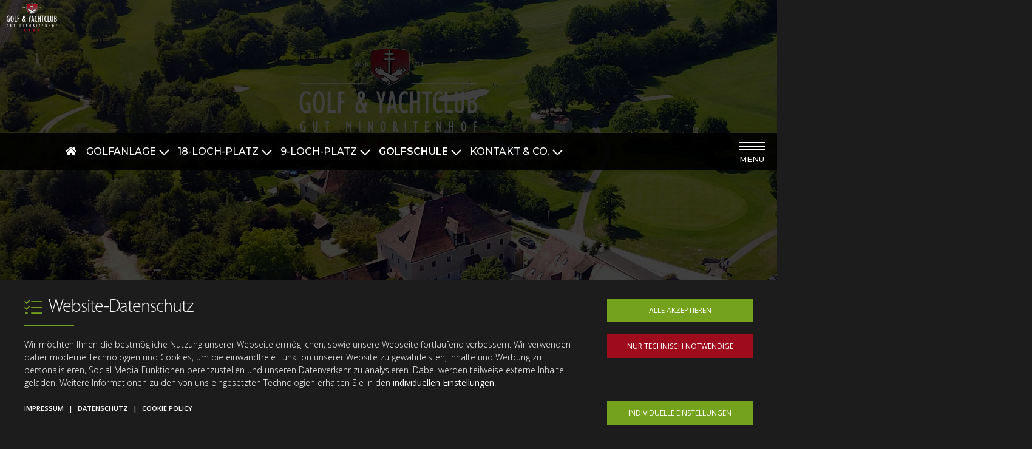

--- FILE ---
content_type: text/html; charset=utf-8
request_url: https://www.golfsinzing.de/golfschule/golflehrer-auf-der-anlage
body_size: 21532
content:
<!DOCTYPE html>
<html xmlns="http://www.w3.org/1999/xhtml" xml:lang="de-de" lang="de-de" dir="ltr"><head>
<meta charset="utf-8" />
	<base href="https://www.golfsinzing.de/golfschule/golflehrer-auf-der-anlage" />
	<meta name="keywords" content="Sinzing Golf, Golf Sinzing, Gut Minoritenhof, Urlaub in Sinzing, Golf spielen Sinzing, Golfplatz Sinzing, Golfplatz Regensburg, 27-Loch-Golfanlage" />
	<meta name="rights" content="Golfsinzing, Martin Horlacher" />
	<meta name="viewport" content="initial-scale=1, maximum-scale=1, width=device-width, user-scalable=no" />
	<meta name="robots" content=" index, follow" />
	<meta name="geo.placename" content="Minoritenhof 1, D-93161 Sinzing" />
	<meta name="geo.position" content="48.83533;12.1755313" />
	<meta name="geo.region" content="DE-Bayern" />
	<meta name="ICBM" content="48.9751293, 12.0263177" />
	<meta name="publisher" content="Golfsinzing, Martin Horlacher" />
	<meta name="author" content="Golfsinzing, Martin Horlacher" />
	<meta name="programmierung" content="filterVERLAG OHG 2020, Milos Mandic" />
	<meta name="design" content="filterVERLAG OHG 2020, Milos Mandic" />
	<meta name="twitter:card" content="summary_large_image" />
	<meta name="twitter:title" content="Golflehrer am Gut Minoritenhof" />
	<meta name="twitter:description" content="{loadposition team_lehrer}" />
	<meta name="twitter:image:src" content="https://www.golfsinzing.de/a_media/social_share/social_share_1920x1008.jpg" />
	<meta itemprop="name" content="Golflehrer am Gut Minoritenhof" />
	<meta itemprop="image" content="https://www.golfsinzing.de/a_media/social_share/social_share_1920x1008.jpg" />
	<meta property="og:type" content="article" />
	<meta property="og:site_name" content="Golf Sinzing" />
	<meta property="og:locale" content="de_DE" />
	<meta property="og:locale:alternate" content="en_GB" />
	<meta property="og:title" content="Golflehrer am Gut Minoritenhof" />
	<meta property="og:description" content="{loadposition team_lehrer}" />
	<meta property="og:image" content="https://www.golfsinzing.de/a_media/social_share/social_share_1920x1008.jpg" />
	<meta property="og:url" content="https://www.golfsinzing.de/golfschule/golflehrer-auf-der-anlage" />
	<meta name="description" content="{loadposition team_lehrer}" />
	<title>Golflehrer auf der Anlage - Golf Sinzing</title>
	<link href="/a_layout/css/bootstrap_3.2.0_grid_only/grid12.css" rel="stylesheet" />
	<link href="/a_layout/css/layout.css?no_cache=1768470961" rel="stylesheet" />
	<link href="/a_layout/css/layout_cms.css?no_cache=1768470961" rel="stylesheet" />
	<link href="/a_layout/css/layout_navigation.css?no_cache=1768470961" rel="stylesheet" />
	<link href="/a_layout/css/layout_project_specific.css?no_cache=1768470961" rel="stylesheet" />
	<link href="/a_layout/css/layout_development.css?no_cache=1768470961" rel="stylesheet" />
	<link href="/a_framework/jquery_swiper/css/swiper.css" rel="stylesheet" />
	<link href="/a_framework/jquery_fancybox/jquery.fancybox.min.css" rel="stylesheet" />
	<link href="/a_framework/jquery_fancybox/jquery.fancybox_custom.css?no_cache=1768470961" rel="stylesheet" />
	<link href="/plugins/content/codedesign_com_content_image_gallery/assets/css/codedesign_com_content_image_gallery.css" rel="stylesheet" />
	<link href="/modules/mod_codedesign_responsive_google_maps/assets/css/mod_codedesign_responsive_google_maps.css" rel="stylesheet" />
	<link href="/modules/mod_codedesign_responsive_google_maps/assets/css/google_maps_map_simple_gdpr.css" rel="stylesheet" />
	<link href="/modules/mod_codedesign_responsive_custom_code/assets/css/mod_codedesign_responsive_custom_code.css" rel="stylesheet" />
	<link href="/a_framework/jquery_parallax/jarallax/jarallax.css" rel="stylesheet" />
	<link href="/modules/mod_codedesign_responsive_parallax/assets/css/mod_codedesign_responsive_parallax.css" rel="stylesheet" />
	<link href="/modules/mod_djmegamenu/themes/codeDESIGN/css/djmegamenu.css?no_cache=1768470962&v=4.0.0.pro" rel="stylesheet" />
	<link href="/modules/mod_djmegamenu/assets/css/animations.css?v=4.0.0.pro" rel="stylesheet" />
	<link href="/modules/mod_djmegamenu/assets/js/jquery_mmenu/jquery.mmenu.all.css" rel="stylesheet" />
	<link href="/media/com_kickconsentmanager/css/kcm.0.0.8.min.css?eb011a7f1cada8eeb347ea39de244967" rel="stylesheet" />
	<style>
:root {--kcmZindex:2147483647;--kcmOverlayZindex:9000;--kcmOverlayBackground:rgba(0, 0, 0, 0.75);--kcmMaxHeight:70vh;--kcmContentMaxWidth:1200px;--kcmBackgrondColor:rgba(28, 28, 28, 1);--kcmFontStack:Open Sans, Helvetica Neue, Helvetica, Arial, sans-serif;--kcmBaseFontSize:14px;--kcmColor:#ffffff;--kcmLinkColor:#ffffff;--kcmBottomLinkColor:#ffffff;--kcmServiceBorderColor:#dfdfdf;--kcmHeadlineFontStack:Open Sans, Helvetica Neue, Helvetica, Arial, sans-serif;--kcmHeadlineColor:#ffffff;--kcmCategoryBackgroundColor:rgba(34, 34, 32, 1);--kcmCategoryHeadlineColor:#ffffff;--kcmCategoryTextColor:#ffffff;--kcmButtonBackgrondColor:#74a21c;--kcmButtonTextColor:#ffffff;--kcmButtonBorderColor:#74a21c;--kcmButtonBorderWidth:0px;--kcmButtonFontSize:14px;--kcmButtonFontWeight:bold;--kcmButtonHoverBackgrondColor:#ffffff;--kcmButtonHoverTextColor:#1c1c1c;--kcmButtonHoverBorderColor:#222220;--kcmButtonNecessaryBackgrondColor:#9e0b1d;--kcmButtonNecessaryTextColor:#ffffff;--kcmButtonNecessaryBorderColor:#9e0b1d;--kcmButtonNecessaryBorderWidth:0px;--kcmButtonNecessaryFontSize:14px;--kcmButtonNecessaryFontWeight:bold;--kcmButtonNecessaryHoverBackgrondColor:#ffffff;--kcmButtonNecessaryHoverTextColor:#1c1c1c;--kcmButtonNecessaryHoverBorderColor:#222220;--kcmButtonSwitchBackgrondColor:#74a21c;--kcmButtonSwitchTextColor:#ffffff;--kcmButtonSwitchBorderColor:#74a21c;--kcmButtonSwitchBorderWidth:0px;--kcmButtonSwitchFontSize:14px;--kcmButtonSwitchFontWeight:bold;--kcmButtonSwitchHoverBackgrondColor:#ffffff;--kcmButtonSwitchHoverTextColor:#1c1c1c;--kcmButtonSwitchHoverBorderColor:#222220;--kcmSwitcherBgBorder:#e7e7e7;--kcmSwitcherIconColor:#ffffff;--kcmSwitcherBgBackground:#f7cbcb;--kcmSwitcherOffBg:#ff6a6a;--kcmSwitcherCheckedBG:#c5f7a8;--kcmSwitcherCheckedMark:#79ad36;--kcmSwitcherIntermediateBG:#ffeaa1;--kcmSwitcherIntermediateMark:#f9c713;--kcmSwitcherDisabledBG:#e1e1e1;--kcmSwitcherDisabledMark:#a6a6a6;--kcmSwitcherDisablesInfo:#a6a6a6;}
	</style>
	<script src="/a_framework/jquery/jquery-3.5.1.min.js"></script>
	<script src="/a_framework/jquery/jquery-ui.min.js"></script>
	<script src="/a_framework/jquery/jquery.hammer.min.js"></script>
	<script src="/media/system/js/caption.js?eb011a7f1cada8eeb347ea39de244967"></script>
	<script src="/a_framework/jquery_swiper/js/swiper.min.js"></script>
	<script src="/a_framework/jquery_scrollreveal/scrollreveal.min.js"></script>
	<script src="/a_framework/jquery_fancybox/jquery.fancybox.min.js"></script>
	<script src="/a_framework/jquery_fancybox/jquery.fancybox_custom.js?no_cache=1768470961"></script>
	<script src="/a_framework/jquery_easytabs/jquery.easytabs.js"></script>
	<script src="/a_framework/functions.js?no_cache=1768470961"></script>
	<script src="/plugins/content/codedesign_com_content_image_gallery/assets/js/codedesign_com_content_image_gallery.js"></script>
	<script src="/modules/mod_codedesign_responsive_google_maps/assets/js/google_maps_map_simple_gdpr.js" defer async></script>
	<script src="/modules/mod_codedesign_responsive_custom_code/assets/js/mod_codedesign_responsive_custom_code.js"></script>
	<script src="/a_framework/jquery_parallax/jarallax/jarallax.js"></script>
	<script src="/a_framework/jquery_parallax/jarallax/jarallax-video.js"></script>
	<script src="/a_framework/jquery_parallax/jarallax/jarallax-element.js"></script>
	<script src="/modules/mod_codedesign_responsive_parallax/assets/js/mod_codedesign_responsive_parallax.js"></script>
	<script src="/modules/mod_djmegamenu/assets/js/jquery.djmegamenu.js?v=4.0.0.pro" defer></script>
	<script src="/modules/mod_djmegamenu/assets/js/jquery_mmenu/jquery.mmenu.all.js" defer></script>
	<script src="/modules/mod_djmegamenu/assets/js/jquery.djmegamenu_custom.js" defer></script>
	<script>
jQuery(window).on('load',  function() {
				new JCaption('img.caption');
			});
	(function(){
		var cb = function() {
			var add = function(css, id) {
				if(document.getElementById(id)) return;
				
				var l = document.createElement('link'); l.rel = 'stylesheet'; l.id = id; l.href = css;
				var h = document.getElementsByTagName('head')[0]; h.appendChild(l);
			}
			add('/media/djextensions/css/animate.min.css', 'animate_min_css');
			add('/media/djextensions/css/animate.ext.css', 'animate_ext_css');
		};
		var raf = requestAnimationFrame || mozRequestAnimationFrame || webkitRequestAnimationFrame || msRequestAnimationFrame;
		if (raf) raf(cb);
		else window.addEventListener('load', cb);
	})();
	</script>
	<script id="kcm-configuration" type="application/configuration">
{"customLinks":[{"name":"Impressum","href":"\/impressum","target":"_blank"},{"name":"Datenschutz","href":"\/datenschutz","target":"_blank"},{"name":"Cookie Policy","href":"\/cookie-policy","target":"_blank"}],"config_version":1,"consents_url":"index.php?option=com_kickconsentmanager&task=consent.log","cookie_expires_in_days":90,"timeout":-1,"overlay":true,"advanced_settings":true,"preview_mode":false,"poweredby":false,"publicPath":"https:\/\/www.golfsinzing.de\/media\/com_kickconsentmanager\/js\/","locale":{"version":1,"localeId":"de-DE","texts":{"label_intro_heading":"Website-Datenschutz","label_intro":"Wir m\u00f6chten Ihnen die bestm\u00f6gliche Nutzung unserer Webseite erm\u00f6glichen, sowie unsere Webseite fortlaufend verbessern. Wir verwenden daher moderne Technologien und Cookies, um die einwandfreie Funktion unserer Website zu gew\u00e4hrleisten, Inhalte und Werbung zu personalisieren, Social Media-Funktionen bereitzustellen und unseren Datenverkehr zu analysieren. Dabei werden teilweise externe Inhalte geladen. Weitere Informationen zu den von uns eingesetzten Technologien erhalten Sie in den <a class=\"kmc-js-advanced-settings\" href=\"#\">individuellen Einstellungen<\/a>.","label_button_save":"Speichern","label_button_accept":"alle akzeptieren","label_button_accept_necessary":"nur technisch notwendige","label_button_advanced_settings":"individuelle Einstellungen","label_button_back":"Einstellungen schlie\u00dfen","label_cpc_service_necessary":"Notwendig","label_cpc_cookies_open":"Details \u00f6ffnen","label_cpc_cookies_close":"Details schlie\u00dfen","label_cpc_list_update":"Diese Details werden laufend aktualisiert. Wir empfehlen Ihnen daher, die Website-Datenschutz-Einstellungen von Zeit zu Zeit zu \u00fcberpr\u00fcfen.","label_cpc_heading":"Anpassung Ihrer Website-Datenschutz-Einstellungen","label_cpc_text":"Wir m\u00f6chten Ihnen die bestm\u00f6gliche Nutzung unserer Webseite erm\u00f6glichen, sowie unsere Webseite fortlaufend verbessern. Wir verwenden daher moderne Technologien und Cookies, um die einwandfreie Funktion unserer Website zu gew\u00e4hrleisten, Inhalte und Werbung zu personalisieren, Social Media-Funktionen bereitzustellen und unseren Datenverkehr zu analysieren. Dabei werden teilweise externe Inhalte geladen. Weitere Informationen zu den von uns eingesetzten Technologien erhalten Sie in den <a class=\"kmc-js-advanced-settings\" href=\"#\">individuellen Einstellungen<\/a>.","label_nocookie_head":"Um unsere Dienstleistungen bestm\u00f6glich anbieten zu k\u00f6nnen, m\u00fcssen Cookies in Ihrem Browser aktiviert sein.","label_nocookie_text":"Bitte aktivieren Sie Cookies in den Eigenschaften Ihres Browsers. So k\u00f6nnen Sie es in <a href=\"https:\/\/support.google.com\/chrome\/answer\/95647?co=GENIE.Platform%3DDesktop&hl=de-DE\" target=\"_blank\">Google Chrome<\/a> oder <a href=\"https:\/\/support.mozilla.org\/de\/kb\/cookies-informationen-websites-auf-ihrem-computer\" target=\"_blank\">Firefox<\/a>."}},"serviceCategories":[{"alias":"technically-required","required":true,"label_heading":"Technisch erforderlich","label_text":"Erforderliche Web-Technologien und Cookies machen unsere Webseite f\u00fcr Sie technisch zug\u00e4nglich und nutzbar. Dies betrifft die wesentlichen Grundfunktionen wie die Navigation auf der Webseite, richtige Darstellung in Ihrem Browser oder die Abfrage Ihrer Zustimmung. Unsere Webseite kann ohne diese Web-Technologien und Cookies nicht richtig funktionieren.","services":[{"id":"joomla-cms","name":"CMS","required":true,"infos":[{"label":"Zweck","desc":false,"value":"Joomla Content Management System","info":"Joomla Content Management System"},{"label":"Gesetzt vom","desc":false,"value":"Betreiber der Webseite","info":"Betreiber der Webseite"}],"cookies":[{"name":"PHPSESSID","infos":[{"label":"Zweck","desc":false,"value":"Identifiziert die Zust\u00e4nde des Benutzers w\u00e4hrend des Aufrufs verschiedener Unterseiten der Website innerhalb einer Sitzung. Cookie wird beim Verlassen der Seite gel\u00f6scht.","info":"Identifiziert die Zust\u00e4nde des Benutzers w\u00e4hrend des Aufrufs verschiedener Unterseiten der Website innerhalb einer Sitzung. Cookie wird beim Verlassen der Seite gel\u00f6scht."},{"label":"Gesetzt vom","desc":false,"value":"Betreiber der Webseite","info":"Betreiber der Webseite"},{"label":"Ablauf","desc":false,"value":"Session (Dieses Session Cookie wird beim Schlie\u00dfen des Browsers wieder gel\u00f6scht)","info":"Session (Dieses Session Cookie wird beim Schlie\u00dfen des Browsers wieder gel\u00f6scht)"}]}]},{"id":"kick-consent-manager","name":"Cookie Einstellungen","required":true,"infos":[{"label":"Zweck","desc":false,"value":"Einblendung des Cookie \/ Consent Banners","info":"Einblendung des Cookie \/ Consent Banners"},{"label":"Gesetzt von","desc":false,"value":"Betreiber der Webseite","info":"Betreiber der Webseite"}],"cookies":[{"name":"kcm_data","infos":[{"label":"Zweck","desc":false,"value":"Speichert die Zustimmung des Cookie-Banners. (Hier handelt es sich um den Cookie f\u00fcr den Cookiebanner)","info":"Speichert die Zustimmung des Cookie-Banners. (Hier handelt es sich um den Cookie f\u00fcr den Cookiebanner)"},{"label":"Gesetzt vom","desc":false,"value":"Betreiber der Webseite","info":"Betreiber der Webseite"},{"label":"Ablauf","desc":false,"value":"3 Monate","info":"3 Monate"}]},{"name":"kcm_cookie_exp","infos":[{"label":"Zweck","desc":false,"value":"\u00dcber diesen Cookie wird ermittelt, ob der Browser Cookies erlaubt.","info":"\u00dcber diesen Cookie wird ermittelt, ob der Browser Cookies erlaubt."},{"label":"Gesetzt vom","desc":false,"value":"Betreiber der Webseite","info":"Betreiber der Webseite"},{"label":"Ablauf","desc":false,"value":"Session (Dieses Session Cookie wird beim Schlie\u00dfen des Browsers wieder gel\u00f6scht)","info":"Session (Dieses Session Cookie wird beim Schlie\u00dfen des Browsers wieder gel\u00f6scht)"}]}]},{"id":"push-notification","name":"Push Notification","required":true,"infos":[{"label":"Push Notification","desc":false,"value":"Speichert die Einstellungen der Push-Benachrichtigungen","info":"Speichert die Einstellungen der Push-Benachrichtigungen"}],"cookies":[{"name":"push_permission","infos":[{"label":"push_permission","desc":false,"value":"Speichert, ob man die Benachrichtigung f\u00fcr Push-Notifications ausgeblendet hat. Verf\u00e4llt nach einem Tag.","info":"Speichert, ob man die Benachrichtigung f\u00fcr Push-Notifications ausgeblendet hat. Verf\u00e4llt nach einem Tag."}]}]}]},{"alias":"functionality-and-external-data","required":false,"label_heading":"Pr\u00e4ferenzen und externe Dienste","label_text":"Diese, teils externen, Inhalte (auch dazugeh\u00f6rige Cookies) erm\u00f6glichen einer Webseite, sich an Informationen zu erinnern, die die Art beeinflussen, wie sich eine Webseite verh\u00e4lt oder aussieht, wie beispielsweise Ihre bevorzugte Sprache oder die Region, in der Sie sich befinden. Sie helfen auch dabei, Ihnen bestimmte Funktionen anzubieten wie zum Beispiel das Anschauen eines Videos, das Versenden von Kontakt-Formularen oder das Laden von Karteninhalten.","services":[{"id":"youtube","name":"YouTube","required":false,"infos":[{"label":"Zweck","desc":false,"value":"YouTube ist ein Video-Dienst von Google.","info":"YouTube ist ein Video-Dienst von Google."},{"label":"Gesetzt von","desc":false,"value":"YouTube \/ Google","info":"YouTube \/ Google"}],"cookies":[{"name":"GPS","infos":[{"label":"Zweck","desc":false,"value":"Registriert eine eindeutige ID auf mobilen Ger\u00e4ten, um Tracking basierend auf dem geografischen GPS-Standort zu erm\u00f6glichen. \r\n Google \/ Youtube","info":"Registriert eine eindeutige ID auf mobilen Ger\u00e4ten, um Tracking basierend auf dem geografischen GPS-Standort zu erm\u00f6glichen. <br \/>\r\n Google \/ Youtube"},{"label":"Gesetzt von","desc":false,"value":"youtube.com","info":"youtube.com"},{"label":"Ablauf","desc":false,"value":"Session (Dieses Session Cookie wird beim Schlie\u00dfen des Browsers wieder gel\u00f6scht)","info":"Session (Dieses Session Cookie wird beim Schlie\u00dfen des Browsers wieder gel\u00f6scht)"}]},{"name":"PREF","infos":[{"label":"Zweck","desc":false,"value":"Registriert eine eindeutige ID, die von Google verwendet wird, um Statistiken dazu, wie der Besucher YouTube-Videos auf verschiedenen Websites nutzt, zu behalten.","info":"Registriert eine eindeutige ID, die von Google verwendet wird, um Statistiken dazu, wie der Besucher YouTube-Videos auf verschiedenen Websites nutzt, zu behalten."},{"label":"Gesetzt von","desc":false,"value":"youtube.com","info":"youtube.com"},{"label":"Ablauf","desc":false,"value":"8 Monate","info":"8 Monate"}]},{"name":"VISITOR_INFO1_LIVE","infos":[{"label":"Zweck","desc":false,"value":"Versucht, die Benutzerbandbreite auf Seiten mit integrierten YouTube-Videos zu sch\u00e4tzen.","info":"Versucht, die Benutzerbandbreite auf Seiten mit integrierten YouTube-Videos zu sch\u00e4tzen."},{"label":"Gesetzt von","desc":false,"value":"youtube.com","info":"youtube.com"},{"label":"Ablauf","desc":false,"value":"8 Monate","info":"8 Monate"}]},{"name":"YSC","infos":[{"label":"Zweck","desc":false,"value":"Registriert eine eindeutige ID, um Statistiken der Videos von YouTube, die der Benutzer gesehen hat, zu behalten.","info":"Registriert eine eindeutige ID, um Statistiken der Videos von YouTube, die der Benutzer gesehen hat, zu behalten."},{"label":"Gesetzt von","desc":false,"value":"Google (Youtube)","info":"Google (Youtube)"},{"label":"Ablauf","desc":false,"value":"Session (Dieses Session Cookie wird beim Schlie\u00dfen des Browsers wieder gel\u00f6scht)","info":"Session (Dieses Session Cookie wird beim Schlie\u00dfen des Browsers wieder gel\u00f6scht)"}]},{"name":"yt-remote-connected-devices","infos":[{"label":"Zweck","desc":false,"value":"Speichert die Benutzereinstellungen beim Abruf eines auf anderen Webseiten integrierten Youtube-Videos","info":"Speichert die Benutzereinstellungen beim Abruf eines auf anderen Webseiten integrierten Youtube-Videos"},{"label":"Gesetzt von","desc":false,"value":"youtube.com","info":"youtube.com"},{"label":"Ablauf","desc":false,"value":"Persistent","info":"Persistent"}]},{"name":"yt-remote-device-id","infos":[{"label":"Zweck","desc":false,"value":"Speichert die Benutzereinstellungen beim Abruf eines auf anderen Webseiten integrierten Youtube-Videos","info":"Speichert die Benutzereinstellungen beim Abruf eines auf anderen Webseiten integrierten Youtube-Videos"},{"label":"Gesetzt von","desc":false,"value":"youtube.com","info":"youtube.com"},{"label":"Ablauf","desc":false,"value":"Persistent","info":"Persistent"}]},{"name":"yt-remote-fast-check-period","infos":[{"label":"Zweck","desc":false,"value":"Speichert die Benutzereinstellungen beim Abruf eines auf anderen Webseiten integrierten Youtube-Videos","info":"Speichert die Benutzereinstellungen beim Abruf eines auf anderen Webseiten integrierten Youtube-Videos"},{"label":"Gesetzt von","desc":false,"value":"youtube.com","info":"youtube.com"},{"label":"Ablauf","desc":false,"value":"Session (Dieses Session Cookie wird beim Schlie\u00dfen des Browsers wieder gel\u00f6scht)","info":"Session (Dieses Session Cookie wird beim Schlie\u00dfen des Browsers wieder gel\u00f6scht)"}]},{"name":"yt-remote-session-app","infos":[{"label":"Zweck","desc":false,"value":"Speichert die Benutzereinstellungen beim Abruf eines auf anderen Webseiten integrierten Youtube-Videos","info":"Speichert die Benutzereinstellungen beim Abruf eines auf anderen Webseiten integrierten Youtube-Videos"},{"label":"Gesetzt von","desc":false,"value":"youtube.com","info":"youtube.com"},{"label":"Ablauf","desc":false,"value":"Session (Dieses Session Cookie wird beim Schlie\u00dfen des Browsers wieder gel\u00f6scht)","info":"Session (Dieses Session Cookie wird beim Schlie\u00dfen des Browsers wieder gel\u00f6scht)"}]},{"name":"yt-remote-session-name","infos":[{"label":"Zweck","desc":false,"value":"Speichert die Benutzereinstellungen beim Abruf eines auf anderen Webseiten integrierten Youtube-Videos","info":"Speichert die Benutzereinstellungen beim Abruf eines auf anderen Webseiten integrierten Youtube-Videos"},{"label":"Gesetzt von","desc":false,"value":"youtube.com","info":"youtube.com"},{"label":"Ablauf","desc":false,"value":"Session (Dieses Session Cookie wird beim Schlie\u00dfen des Browsers wieder gel\u00f6scht)","info":"Session (Dieses Session Cookie wird beim Schlie\u00dfen des Browsers wieder gel\u00f6scht)"}]},{"name":"CONSENT","infos":[{"label":"Zweck","desc":false,"value":"Dieses Cookie wird verwendet, um die Werbedienste von Google zu unterst\u00fctzen","info":"Dieses Cookie wird verwendet, um die Werbedienste von Google zu unterst\u00fctzen"},{"label":"Gesetzt von","desc":false,"value":"google.com","info":"google.com"},{"label":"Ablauf","desc":false,"value":"20 Jahre","info":"20 Jahre"}]},{"name":"__Secure-3PAPISID","infos":[{"label":"Zweck","desc":false,"value":"Wird von f\u00fcr Targeting-Zwecke verwendet, um ein Profil der Interessen des Website-Besuchers zu erstellen und relevante und personalisierte Google-Werbung anzuzeigen.","info":"Wird von f\u00fcr Targeting-Zwecke verwendet, um ein Profil der Interessen des Website-Besuchers zu erstellen und relevante und personalisierte Google-Werbung anzuzeigen."},{"label":"Gesetzt von","desc":false,"value":"Google (Youtube)","info":"Google (Youtube)"},{"label":"Ablauf","desc":false,"value":"2 Jahre","info":"2 Jahre"}]},{"name":"SIDCC","infos":[{"label":"Zweck","desc":false,"value":"Sicherheitscookie um die Benutzerdaten vor unauthorisiertem Zugriff zu sch\u00fctzen","info":"Sicherheitscookie um die Benutzerdaten vor unauthorisiertem Zugriff zu sch\u00fctzen"},{"label":"Gesetzt von","desc":false,"value":"Google (Youtube)","info":"Google (Youtube)"},{"label":"Ablauf","desc":false,"value":"1 Jahr","info":"1 Jahr"}]},{"name":"__Secure-APISID","infos":[{"label":"Zweck","desc":false,"value":"Wird f\u00fcr Targetingzwecke verwendet, um ein Profil der Interessen der Website-Besucher zu erstellen, um relevante und personalisierte Google-Werbung anzuzeigen.","info":"Wird f\u00fcr Targetingzwecke verwendet, um ein Profil der Interessen der Website-Besucher zu erstellen, um relevante und personalisierte Google-Werbung anzuzeigen."},{"label":"Gesetzt von","desc":false,"value":"Google (Youtube)","info":"Google (Youtube)"},{"label":"Ablauf","desc":false,"value":"3 Monate","info":"3 Monate"}]},{"name":"SAPISID","infos":[{"label":"Zweck","desc":false,"value":"Wird f\u00fcr Targetingzwecke verwendet, um ein Profil der Interessen der Website-Besucher zu erstellen, um relevante und personalisierte Google-Werbung anzuzeigen.","info":"Wird f\u00fcr Targetingzwecke verwendet, um ein Profil der Interessen der Website-Besucher zu erstellen, um relevante und personalisierte Google-Werbung anzuzeigen."},{"label":"Gesetzt von","desc":false,"value":"Google (Youtube)","info":"Google (Youtube)"},{"label":"Ablauf","desc":false,"value":"2 Jahre","info":"2 Jahre"}]},{"name":"__Secure-3PSID","infos":[{"label":"Zweck","desc":false,"value":"Wird f\u00fcr Targetingzwecke verwendet, um ein Profil der Interessen der Website-Besucher zu erstellen, um relevante und personalisierte Google-Werbung anzuzeigen.","info":"Wird f\u00fcr Targetingzwecke verwendet, um ein Profil der Interessen der Website-Besucher zu erstellen, um relevante und personalisierte Google-Werbung anzuzeigen."},{"label":"Gesetzt von","desc":false,"value":"Google (Youtube)","info":"Google (Youtube)"},{"label":"Ablauf","desc":false,"value":"2 Jahre","info":"2 Jahre"}]},{"name":"APISID","infos":[{"label":"Zweck","desc":false,"value":"Wird f\u00fcr Targetingzwecke verwendet, um ein Profil der Interessen der Website-Besucher zu erstellen, um relevante und personalisierte Google-Werbung anzuzeigen.","info":"Wird f\u00fcr Targetingzwecke verwendet, um ein Profil der Interessen der Website-Besucher zu erstellen, um relevante und personalisierte Google-Werbung anzuzeigen."},{"label":"Gesetzt von","desc":false,"value":"Google (Youtube)","info":"Google (Youtube)"},{"label":"Ablauf","desc":false,"value":"2 Jahre","info":"2 Jahre"}]},{"name":"HSID","infos":[{"label":"Zweck","desc":false,"value":"Wird zu Sicherheitszwecken verwendet, um digital signierte und verschl\u00fcsselte Aufzeichnungen der Google-Konto-ID eines Nutzers und der letzten Anmeldezeit zu speichern, die es Google erm\u00f6glichen, Nutzer zu authentifizieren, eine betr\u00fcgerische Verwendung von Anmeldeinformationen zu verhindern und Benutzerdaten vor Unbefugten zu sch\u00fctzen. Dies kann auch f\u00fcr Targetingzwecke genutzt werden, um relevante und personalisierte Werbeinhalte anzuzeigen.","info":"Wird zu Sicherheitszwecken verwendet, um digital signierte und verschl\u00fcsselte Aufzeichnungen der Google-Konto-ID eines Nutzers und der letzten Anmeldezeit zu speichern, die es Google erm\u00f6glichen, Nutzer zu authentifizieren, eine betr\u00fcgerische Verwendung von Anmeldeinformationen zu verhindern und Benutzerdaten vor Unbefugten zu sch\u00fctzen. Dies kann auch f\u00fcr Targetingzwecke genutzt werden, um relevante und personalisierte Werbeinhalte anzuzeigen."},{"label":"Gesetzt von","desc":false,"value":"Google (Youtube)","info":"Google (Youtube)"},{"label":"Ablauf","desc":false,"value":"2 Jahre","info":"2 Jahre"}]},{"name":"SID","infos":[{"label":"Zweck","desc":false,"value":"Google verwendet Cookies wie das NID- und das SID-Cookie, um Werbung in Google-Produkten wie der Google-Suche individuell anzupassen. Mithilfe solcher Cookies erfasst Google zum Beispiel Ihre neuesten Suchanfragen, Ihre bisherigen Interaktionen mit den Anzeigen eines Werbetreibenden oder den Suchergebnissen und Ihre Besuche auf der Website eines Werbetreibenden. Auf diese Weise kann Google individuell zugeschnittene Werbung auf Google anzeigen.\r\nAndere Google-Produkte wie YouTube oder Doubleclick nutzen diese Cookies ebenfalls zur Auswahl relevanterer Werbung. ","info":"Google verwendet Cookies wie das NID- und das SID-Cookie, um Werbung in Google-Produkten wie der Google-Suche individuell anzupassen. Mithilfe solcher Cookies erfasst Google zum Beispiel Ihre neuesten Suchanfragen, Ihre bisherigen Interaktionen mit den Anzeigen eines Werbetreibenden oder den Suchergebnissen und Ihre Besuche auf der Website eines Werbetreibenden. Auf diese Weise kann Google individuell zugeschnittene Werbung auf Google anzeigen.<br \/>\r\nAndere Google-Produkte wie YouTube oder Doubleclick nutzen diese Cookies ebenfalls zur Auswahl relevanterer Werbung. "},{"label":"Gesetzt von","desc":false,"value":"Google (Youtube)","info":"Google (Youtube)"},{"label":"Ablauf","desc":false,"value":"2 Jahre","info":"2 Jahre"}]},{"name":"__Secure-SSID","infos":[{"label":"Zweck","desc":false,"value":"Wird verwendet, um Informationen dar\u00fcber zu speichern, wie Sie die Website verwenden und welche Werbung Sie m\u00f6glicherweise gesehen haben, bevor Sie diese Website besucht haben. Au\u00dferdem wird sie verwendet, um die Werbung auf Google-Websites anzupassen, indem Sie Ihre letzten Suchanfragen, Ihre vorherigen Interaktionen mit den Anzeigen eines Werbetreibenden oder Ihre Suchergebnisse und Ihre Besuche auf der Website eines Werbetreibenden.","info":"Wird verwendet, um Informationen dar\u00fcber zu speichern, wie Sie die Website verwenden und welche Werbung Sie m\u00f6glicherweise gesehen haben, bevor Sie diese Website besucht haben. Au\u00dferdem wird sie verwendet, um die Werbung auf Google-Websites anzupassen, indem Sie Ihre letzten Suchanfragen, Ihre vorherigen Interaktionen mit den Anzeigen eines Werbetreibenden oder Ihre Suchergebnisse und Ihre Besuche auf der Website eines Werbetreibenden."},{"label":"Gesetzt von","desc":false,"value":"Google (Youtube)","info":"Google (Youtube)"},{"label":"Ablauf","desc":false,"value":"3 Monate","info":"3 Monate"}]},{"name":"SSID","infos":[{"label":"Zweck","desc":false,"value":"Wird verwendet, um Informationen dar\u00fcber zu speichern, wie Sie die Website nutzen und welche Werbung Sie vor dem Besuch dieser Website gesehen haben, und um die Werbung auf Google-Ressourcen anzupassen, indem Sie sich an Ihre letzten Suchanfragen, Ihre fr\u00fcheren Interaktionen mit Anzeigen oder Suchergebnissen eines Werbetreibenden und Ihre Besuche auf einer Website eines Werbetreibenden erinnern.","info":"Wird verwendet, um Informationen dar\u00fcber zu speichern, wie Sie die Website nutzen und welche Werbung Sie vor dem Besuch dieser Website gesehen haben, und um die Werbung auf Google-Ressourcen anzupassen, indem Sie sich an Ihre letzten Suchanfragen, Ihre fr\u00fcheren Interaktionen mit Anzeigen oder Suchergebnissen eines Werbetreibenden und Ihre Besuche auf einer Website eines Werbetreibenden erinnern."},{"label":"Gesetzt von","desc":false,"value":"Google (Youtube)","info":"Google (Youtube)"},{"label":"Ablauf","desc":false,"value":"2 Jahre","info":"2 Jahre"}]},{"name":"__Secure-HSID","infos":[{"label":"Zweck","desc":false,"value":"Wird zu Sicherheitszwecken verwendet, um digital signierte und verschl\u00fcsselte Aufzeichnungen der Google-Konto-ID eines Nutzers und der letzten Anmeldezeit zu speichern, die es Google erm\u00f6glichen, Nutzer zu authentifizieren, eine betr\u00fcgerische Verwendung von Anmeldeinformationen zu verhindern und Benutzerdaten vor Unbefugten zu sch\u00fctzen. Dies kann auch f\u00fcr Targetingzwecke genutzt werden, um relevante und personalisierte Werbeinhalte anzuzeigen.","info":"Wird zu Sicherheitszwecken verwendet, um digital signierte und verschl\u00fcsselte Aufzeichnungen der Google-Konto-ID eines Nutzers und der letzten Anmeldezeit zu speichern, die es Google erm\u00f6glichen, Nutzer zu authentifizieren, eine betr\u00fcgerische Verwendung von Anmeldeinformationen zu verhindern und Benutzerdaten vor Unbefugten zu sch\u00fctzen. Dies kann auch f\u00fcr Targetingzwecke genutzt werden, um relevante und personalisierte Werbeinhalte anzuzeigen."},{"label":"Gesetzt von","desc":false,"value":"Google (Youtube)","info":"Google (Youtube)"},{"label":"Ablauf","desc":false,"value":"3 Monate","info":"3 Monate"}]},{"name":"s_gl","infos":[{"label":"Zweck","desc":false,"value":"Dieses Cookie enth\u00e4lt Informationen dar\u00fcber, wie der Endbenutzer die Website nutzt, sowie \u00fcber Werbung, die der Endbenutzer m\u00f6glicherweise vor dem Besuch dieser Website gesehen hat.","info":"Dieses Cookie enth\u00e4lt Informationen dar\u00fcber, wie der Endbenutzer die Website nutzt, sowie \u00fcber Werbung, die der Endbenutzer m\u00f6glicherweise vor dem Besuch dieser Website gesehen hat."},{"label":"Gesetzt von","desc":false,"value":"Google (Youtube)","info":"Google (Youtube)"},{"label":"Ablauf","desc":false,"value":"Session (Dieses Session Cookie wird beim Schlie\u00dfen des Browsers wieder gel\u00f6scht)","info":"Session (Dieses Session Cookie wird beim Schlie\u00dfen des Browsers wieder gel\u00f6scht)"}]},{"name":"LOGIN_INFO","infos":[{"label":"Zweck","desc":false,"value":"YouTube ist eine Plattform zur Bereitstellung und Ver\u00f6ffentlichung von Videos und geh\u00f6rt zu Google. YouTube sammelt Benutzerdaten \u00fcber in Websites eingebettete Videos, die mit Profildaten aus anderen Google-Diensten zusammengef\u00fchrt werden. So kann Website-Besuchern gezielte Werbung \u00fcber eine breite Palette eigener und fremder Websites angezeigt werden.","info":"YouTube ist eine Plattform zur Bereitstellung und Ver\u00f6ffentlichung von Videos und geh\u00f6rt zu Google. YouTube sammelt Benutzerdaten \u00fcber in Websites eingebettete Videos, die mit Profildaten aus anderen Google-Diensten zusammengef\u00fchrt werden. So kann Website-Besuchern gezielte Werbung \u00fcber eine breite Palette eigener und fremder Websites angezeigt werden."},{"label":"Gesetzt von","desc":false,"value":"Google (Youtube)","info":"Google (Youtube)"},{"label":"Ablauf","desc":false,"value":"2 Jahre","info":"2 Jahre"}]}]},{"id":"google-maps","name":"Google Maps (inklusive Google Fonts)","required":false,"infos":[{"label":"Zweck","desc":false,"value":"Ein Kartendienst von Google.","info":"Ein Kartendienst von Google."},{"label":"Gesetzt von","desc":false,"value":"Google","info":"Google"}],"cookies":[{"name":"1P_JAR","infos":[{"label":"Zweck","desc":false,"value":"Dieses Cookie wird verwendet, um die Werbedienste von Google zu unterst\u00fctzen","info":"Dieses Cookie wird verwendet, um die Werbedienste von Google zu unterst\u00fctzen"},{"label":"Gesetzt von","desc":false,"value":"google.com","info":"google.com"},{"label":"Ablauf","desc":false,"value":"1 Monat","info":"1 Monat"}]},{"name":"NID","infos":[{"label":"Zweck","desc":false,"value":"Dieses Cookie wird von Google im Rahmen der Nutzung von Google Maps verwendet.\r\nDas NID-Cookie enth\u00e4lt eine eindeutige ID, \u00fcber die Google Ihre bevorzugten Einstellungen und andere Informationen speichert.","info":"Dieses Cookie wird von Google im Rahmen der Nutzung von Google Maps verwendet.<br \/>\r\nDas NID-Cookie enth\u00e4lt eine eindeutige ID, \u00fcber die Google Ihre bevorzugten Einstellungen und andere Informationen speichert."},{"label":"Gesetzt von","desc":false,"value":"Google (Maps)","info":"Google (Maps)"},{"label":"Ablauf","desc":false,"value":"6 Monate","info":"6 Monate"}]},{"name":"__Secure-3PSID","infos":[{"label":"Zweck","desc":false,"value":"Wird f\u00fcr Targetingzwecke verwendet, um ein Profil der Interessen der Website-Besucher zu erstellen, um relevante und personalisierte Google-Werbung anzuzeigen.","info":"Wird f\u00fcr Targetingzwecke verwendet, um ein Profil der Interessen der Website-Besucher zu erstellen, um relevante und personalisierte Google-Werbung anzuzeigen."},{"label":"Gesetzt von","desc":false,"value":"Google (Maps)","info":"Google (Maps)"},{"label":"Ablauf","desc":false,"value":"2 Jahre","info":"2 Jahre"}]},{"name":"SID","infos":[{"label":"Zweck","desc":false,"value":"Google verwendet Cookies wie das NID- und das SID-Cookie, um Werbung in Google-Produkten wie der Google-Suche individuell anzupassen. Mithilfe solcher Cookies erfasst Google zum Beispiel Ihre neuesten Suchanfragen, Ihre bisherigen Interaktionen mit den Anzeigen eines Werbetreibenden oder den Suchergebnissen und Ihre Besuche auf der Website eines Werbetreibenden. Auf diese Weise kann Google individuell zugeschnittene Werbung auf Google anzeigen.\r\nAndere Google-Produkte wie YouTube oder Doubleclick nutzen diese Cookies ebenfalls zur Auswahl relevanterer Werbung. ","info":"Google verwendet Cookies wie das NID- und das SID-Cookie, um Werbung in Google-Produkten wie der Google-Suche individuell anzupassen. Mithilfe solcher Cookies erfasst Google zum Beispiel Ihre neuesten Suchanfragen, Ihre bisherigen Interaktionen mit den Anzeigen eines Werbetreibenden oder den Suchergebnissen und Ihre Besuche auf der Website eines Werbetreibenden. Auf diese Weise kann Google individuell zugeschnittene Werbung auf Google anzeigen.<br \/>\r\nAndere Google-Produkte wie YouTube oder Doubleclick nutzen diese Cookies ebenfalls zur Auswahl relevanterer Werbung. "},{"label":"Gesetzt von","desc":false,"value":"Google (Maps)","info":"Google (Maps)"},{"label":"Ablauf","desc":false,"value":"2 Jahre","info":"2 Jahre"}]},{"name":"SIDCC","infos":[{"label":"Zweck","desc":false,"value":"Sicherheitscookie um die Benutzerdaten vor unauthorisiertem Zugriff zu sch\u00fctzen","info":"Sicherheitscookie um die Benutzerdaten vor unauthorisiertem Zugriff zu sch\u00fctzen"},{"label":"Gesetzt von","desc":false,"value":"Google (Maps)","info":"Google (Maps)"},{"label":"Ablauf","desc":false,"value":"1 Jahr","info":"1 Jahr"}]},{"name":"__Secure-3PAPISID","infos":[{"label":"Zweck","desc":false,"value":"Wird von f\u00fcr Targeting-Zwecke verwendet, um ein Profil der Interessen des Website-Besuchers zu erstellen und relevante und personalisierte Google-Werbung anzuzeigen.","info":"Wird von f\u00fcr Targeting-Zwecke verwendet, um ein Profil der Interessen des Website-Besuchers zu erstellen und relevante und personalisierte Google-Werbung anzuzeigen."},{"label":"Gesetzt von","desc":false,"value":"Google (Maps)","info":"Google (Maps)"},{"label":"Ablauf","desc":false,"value":"1 Jahr","info":"1 Jahr"}]},{"name":"__Secure-APISID","infos":[{"label":"Zweck","desc":false,"value":"Wird f\u00fcr Targetingzwecke verwendet, um ein Profil der Interessen der Website-Besucher zu erstellen, um relevante und personalisierte Google-Werbung anzuzeigen.","info":"Wird f\u00fcr Targetingzwecke verwendet, um ein Profil der Interessen der Website-Besucher zu erstellen, um relevante und personalisierte Google-Werbung anzuzeigen."},{"label":"Gesetzt von","desc":false,"value":"Google (Maps)","info":"Google (Maps)"},{"label":"Ablauf","desc":false,"value":"3 Monate","info":"3 Monate"}]},{"name":"__Secure-SSID","infos":[{"label":"Zweck","desc":false,"value":"Wird verwendet, um Informationen dar\u00fcber zu speichern, wie Sie die Website verwenden und welche Werbung Sie m\u00f6glicherweise gesehen haben, bevor Sie diese Website besucht haben. Au\u00dferdem wird sie verwendet, um die Werbung auf Google-Websites anzupassen, indem Sie Ihre letzten Suchanfragen, Ihre vorherigen Interaktionen mit den Anzeigen eines Werbetreibenden oder Ihre Suchergebnisse und Ihre Besuche auf der Website eines Werbetreibenden.","info":"Wird verwendet, um Informationen dar\u00fcber zu speichern, wie Sie die Website verwenden und welche Werbung Sie m\u00f6glicherweise gesehen haben, bevor Sie diese Website besucht haben. Au\u00dferdem wird sie verwendet, um die Werbung auf Google-Websites anzupassen, indem Sie Ihre letzten Suchanfragen, Ihre vorherigen Interaktionen mit den Anzeigen eines Werbetreibenden oder Ihre Suchergebnisse und Ihre Besuche auf der Website eines Werbetreibenden."},{"label":"Gesetzt von","desc":false,"value":"Google (Maps)","info":"Google (Maps)"},{"label":"Ablauf","desc":false,"value":"3 Monate","info":"3 Monate"}]},{"name":"HSID","infos":[{"label":"Zweck","desc":false,"value":"Wird zu Sicherheitszwecken verwendet, um digital signierte und verschl\u00fcsselte Aufzeichnungen der Google-Konto-ID eines Nutzers und der letzten Anmeldezeit zu speichern, die es Google erm\u00f6glichen, Nutzer zu authentifizieren, eine betr\u00fcgerische Verwendung von Anmeldeinformationen zu verhindern und Benutzerdaten vor Unbefugten zu sch\u00fctzen. Dies kann auch f\u00fcr Targetingzwecke genutzt werden, um relevante und personalisierte Werbeinhalte anzuzeigen.","info":"Wird zu Sicherheitszwecken verwendet, um digital signierte und verschl\u00fcsselte Aufzeichnungen der Google-Konto-ID eines Nutzers und der letzten Anmeldezeit zu speichern, die es Google erm\u00f6glichen, Nutzer zu authentifizieren, eine betr\u00fcgerische Verwendung von Anmeldeinformationen zu verhindern und Benutzerdaten vor Unbefugten zu sch\u00fctzen. Dies kann auch f\u00fcr Targetingzwecke genutzt werden, um relevante und personalisierte Werbeinhalte anzuzeigen."},{"label":"Gesetzt von","desc":false,"value":"Google (Maps)","info":"Google (Maps)"},{"label":"Ablauf","desc":false,"value":"2 Jahre","info":"2 Jahre"}]},{"name":"APISID","infos":[{"label":"Zweck","desc":false,"value":"Wird f\u00fcr Targetingzwecke verwendet, um ein Profil der Interessen der Website-Besucher zu erstellen, um relevante und personalisierte Google-Werbung anzuzeigen.","info":"Wird f\u00fcr Targetingzwecke verwendet, um ein Profil der Interessen der Website-Besucher zu erstellen, um relevante und personalisierte Google-Werbung anzuzeigen."},{"label":"Gesetzt von","desc":false,"value":"Google (Maps)","info":"Google (Maps)"},{"label":"Ablauf","desc":false,"value":"2 Jahre","info":"2 Jahre"}]},{"name":"__Secure-HSID","infos":[{"label":"Zweck","desc":false,"value":"Wird zu Sicherheitszwecken verwendet, um digital signierte und verschl\u00fcsselte Aufzeichnungen der Google-Konto-ID eines Nutzers und der letzten Anmeldezeit zu speichern, die es Google erm\u00f6glichen, Nutzer zu authentifizieren, eine betr\u00fcgerische Verwendung von Anmeldeinformationen zu verhindern und Benutzerdaten vor Unbefugten zu sch\u00fctzen. Dies kann auch f\u00fcr Targetingzwecke genutzt werden, um relevante und personalisierte Werbeinhalte anzuzeigen.","info":"Wird zu Sicherheitszwecken verwendet, um digital signierte und verschl\u00fcsselte Aufzeichnungen der Google-Konto-ID eines Nutzers und der letzten Anmeldezeit zu speichern, die es Google erm\u00f6glichen, Nutzer zu authentifizieren, eine betr\u00fcgerische Verwendung von Anmeldeinformationen zu verhindern und Benutzerdaten vor Unbefugten zu sch\u00fctzen. Dies kann auch f\u00fcr Targetingzwecke genutzt werden, um relevante und personalisierte Werbeinhalte anzuzeigen."},{"label":"Gesetzt von","desc":false,"value":"Google (Maps)","info":"Google (Maps)"},{"label":"Ablauf","desc":false,"value":"3 Monate","info":"3 Monate"}]},{"name":"SSID","infos":[{"label":"Zweck","desc":false,"value":"Wird verwendet, um Informationen dar\u00fcber zu speichern, wie Sie die Website nutzen und welche Werbung Sie vor dem Besuch dieser Website gesehen haben, und um die Werbung auf Google-Ressourcen anzupassen, indem Sie sich an Ihre letzten Suchanfragen, Ihre fr\u00fcheren Interaktionen mit Anzeigen oder Suchergebnissen eines Werbetreibenden und Ihre Besuche auf einer Website eines Werbetreibenden erinnern.","info":"Wird verwendet, um Informationen dar\u00fcber zu speichern, wie Sie die Website nutzen und welche Werbung Sie vor dem Besuch dieser Website gesehen haben, und um die Werbung auf Google-Ressourcen anzupassen, indem Sie sich an Ihre letzten Suchanfragen, Ihre fr\u00fcheren Interaktionen mit Anzeigen oder Suchergebnissen eines Werbetreibenden und Ihre Besuche auf einer Website eines Werbetreibenden erinnern."},{"label":"Gesetzt von","desc":false,"value":"Google (Maps)","info":"Google (Maps)"},{"label":"Ablauf","desc":false,"value":"2 Jahre","info":"2 Jahre"}]},{"name":"SAPISID","infos":[{"label":"Zweck","desc":false,"value":"Wird f\u00fcr Targetingzwecke verwendet, um ein Profil der Interessen der Website-Besucher zu erstellen, um relevante und personalisierte Google-Werbung anzuzeigen.","info":"Wird f\u00fcr Targetingzwecke verwendet, um ein Profil der Interessen der Website-Besucher zu erstellen, um relevante und personalisierte Google-Werbung anzuzeigen."},{"label":"Gesetzt von","desc":false,"value":"Google (Maps)","info":"Google (Maps)"},{"label":"Ablauf","desc":false,"value":"2 Jahre","info":"2 Jahre"}]}]},{"id":"google-recaptcha","name":"Google reCAPTCHA (inklusive Google Fonts)","required":false,"infos":[{"label":"Zweck","desc":false,"value":"Ein Captcha-Dienst von Google.","info":"Ein Captcha-Dienst von Google."},{"label":"Gesetzt von","desc":false,"value":"Google","info":"Google"}],"cookies":[{"name":"_GRECAPTCHA","infos":[{"label":"Zweck","desc":false,"value":"Wird verwendet, um die Captcha-Funktion bereitzustellen, es kann auch die vorhandenen Google-Cookies verwenden, um Benutzer zu verfolgen.","info":"Wird verwendet, um die Captcha-Funktion bereitzustellen, es kann auch die vorhandenen Google-Cookies verwenden, um Benutzer zu verfolgen."},{"label":"Gesetzt von","desc":false,"value":"Google","info":"Google"},{"label":"Ablauf","desc":false,"value":"1 Jahr","info":"1 Jahr"}]}]}]},{"alias":"analytics-and-stats","required":false,"label_heading":"Analyse und Statistiken","label_text":"Wir m\u00f6chten die Nutzerfreundlichkeit und Leistungsf\u00e4higkeit unserer Webseiten st\u00e4ndig verbessern. Aus diesem Grund nutzen wir Analyse-Technologien (auch Cookies), die pseudonymisiert messen und auswerten, welche Funktionen und Inhalte unserer Webseiten wie und wie oft genutzt werden. Auf dieser Grundlage k\u00f6nnen wir unsere Webseiten f\u00fcr die Nutzer verbessern.","services":[{"id":"google-analytics","name":"Google Analytics","required":false,"infos":[{"label":"Zweck","desc":false,"value":"Dies ist ein Webanalysedienst.","info":"Dies ist ein Webanalysedienst."},{"label":"Gesetzt von","desc":false,"value":"Google","info":"Google"}],"cookies":[{"name":"_dc_gtm_UA-#","infos":[{"label":"Zweck","desc":false,"value":"Genutzt von Google Tag Manager, um das Laden des Google-Analytics-Skript-Tags zu steuern.","info":"Genutzt von Google Tag Manager, um das Laden des Google-Analytics-Skript-Tags zu steuern."},{"label":"Gesetzt von","desc":false,"value":"Google","info":"Google"},{"label":"Ablauf","desc":false,"value":"Session (Dieses Session Cookie wird beim Schlie\u00dfen des Browsers wieder gel\u00f6scht)","info":"Session (Dieses Session Cookie wird beim Schlie\u00dfen des Browsers wieder gel\u00f6scht)"}]},{"name":"_ga","infos":[{"label":"Zweck","desc":false,"value":"Registriert eine eindeutige ID, um statistische Daten dazu zu generieren, wie der Besucher die Website nutzt.","info":"Registriert eine eindeutige ID, um statistische Daten dazu zu generieren, wie der Besucher die Website nutzt."},{"label":"Gesetzt von","desc":false,"value":"Google","info":"Google"},{"label":"Ablauf","desc":false,"value":"2 Jahre","info":"2 Jahre"}]},{"name":"_gid","infos":[{"label":"Zweck","desc":false,"value":"Registriert eine eindeutige ID, um statistische Daten dazu zu generieren, wie der Besucher die Website nutzt.","info":"Registriert eine eindeutige ID, um statistische Daten dazu zu generieren, wie der Besucher die Website nutzt."},{"label":"Gesetzt von","desc":false,"value":"Google.com","info":"Google.com"},{"label":"Ablauf","desc":false,"value":"24 Stunden","info":"24 Stunden"}]},{"name":"collect","infos":[{"label":"Zweck","desc":false,"value":"Erfasst den Besucher \u00fcber Ger\u00e4te und Marketingkan\u00e4le hinweg. Verwendet, um Daten \u00fcber das Ger\u00e4t und das Verhalten des Besuchers an Google Analytics zu senden. ","info":"Erfasst den Besucher \u00fcber Ger\u00e4te und Marketingkan\u00e4le hinweg. Verwendet, um Daten \u00fcber das Ger\u00e4t und das Verhalten des Besuchers an Google Analytics zu senden. "},{"label":"Gesetzt von","desc":false,"value":"google-analytics.com","info":"google-analytics.com"},{"label":"Ablauf","desc":false,"value":"Session (Dieses Session Cookie wird beim Schlie\u00dfen des Browsers wieder gel\u00f6scht)","info":"Session (Dieses Session Cookie wird beim Schlie\u00dfen des Browsers wieder gel\u00f6scht)"}]},{"name":"_gat","infos":[{"label":"Zweck","desc":false,"value":"Wird von Google benutzt, um die Zugriffsrate auf die Googleserver zu begrenzen.","info":"Wird von Google benutzt, um die Zugriffsrate auf die Googleserver zu begrenzen."},{"label":"Gesetzt von","desc":false,"value":"Google.com","info":"Google.com"},{"label":"Ablauf","desc":false,"value":"10 Minuten","info":"10 Minuten"}]}]}]}]}
</script>
<script src="https://www.golfsinzing.de/media/com_kickconsentmanager/js/kcm.0.0.8.min.js"></script>
	<script data-managed="kick-kcm" data-type="text/javascript" type="text/plain" data-service="google-analytics" data-category="analytics-and-stats">
	var gaProperty 	= 'UA-41489347-2';
	var disableStr 	= 'ga-disable-' + gaProperty;
	if (document.cookie.indexOf(disableStr + '=true') > -1) {
		window[disableStr] = true;
	}
	function gaOptout() {
		document.cookie 	= disableStr + '=true; expires=Thu, 31 Dec 2099 23:59:59 UTC; path=/';
		window[disableStr] 	= true; 
	}

	(function(i,s,o,g,r,a,m){i['GoogleAnalyticsObject']=r;i[r]=i[r]||function(){
	(i[r].q=i[r].q||[]).push(arguments)},i[r].l=1*new Date();a=s.createElement(o),
	m=s.getElementsByTagName(o)[0];a.async=1;a.src=g;m.parentNode.insertBefore(a,m)
	})(window,document,'script','//www.google-analytics.com/analytics.js','ga');
	ga('create', 'UA-41489347-2', 'auto');
	ga('set', 'forceSSL', true);
	ga('set', 'anonymizeIp', true);
	ga('send', 'pageview');
</script>
<script data-managed="kick-kcm" data-type="text/javascript" type="text/plain" data-service="google-recaptcha" data-category="functionality-and-external-data" data-src="https://www.google.com/recaptcha/api.js"  async defer></script>

<link href="/a_layout/css/layout_kcm.css?no_cache=1768470961" rel="stylesheet" />
<link rel="apple-touch-icon" sizes="57x57" href="/a_media/favicons/apple-icon-57x57.png" />
<link rel="apple-touch-icon" sizes="60x60" href="/a_media/favicons/apple-icon-60x60.png" />
<link rel="apple-touch-icon" sizes="72x72" href="/a_media/favicons/apple-icon-72x72.png" />
<link rel="apple-touch-icon" sizes="76x76" href="/a_media/favicons/apple-icon-76x76.png" />
<link rel="apple-touch-icon" sizes="114x114" href="/a_media/favicons/apple-icon-114x114.png" />
<link rel="apple-touch-icon" sizes="120x120" href="/a_media/favicons/apple-icon-120x120.png" />
<link rel="apple-touch-icon" sizes="144x144" href="/a_media/favicons/apple-icon-144x144.png" />
<link rel="apple-touch-icon" sizes="152x152" href="/a_media/favicons/apple-icon-152x152.png" />
<link rel="apple-touch-icon" sizes="180x180" href="/a_media/favicons/apple-icon-180x180.png" />
<link rel="icon" type="image/png" sizes="192x192"  href="/a_media/favicons/android-icon-192x192.png" />
<link rel="icon" type="image/png" sizes="32x32" href="/a_media/favicons/favicon-32x32.png">
<link rel="icon" type="image/png" sizes="96x96" href="/a_media/favicons/favicon-96x96.png">
<link rel="icon" type="image/png" sizes="16x16" href="/a_media/favicons/favicon-16x16.png" />
<link rel="manifest" href="/a_media/favicons/manifest.json" />
<meta name="msapplication-TileColor" content="#ffffff" />
<meta name="msapplication-TileImage" content="a_media/favicons/ms-icon-144x144.png" />
<meta name="theme-color" content="#ffffff" />
<link rel="canonical" href="https://www.golfsinzing.de/golfschule/golflehrer-auf-der-anlage" />
<link rel="dns-prefetch" href="//ajax.googleapis.com" />
<link rel="dns-prefetch" href="//maps.googleapis.com" />
<link rel="dns-prefetch" href="//fonts.googleapis.com" />
<link rel="dns-prefetch" href="//maxcdn.bootstrapcdn.com" />
</head>
<body itemscope itemtype="https://schema.org/WebPage" class="website_body website_body_subpages com_content view_article no_layout no_task itemid_911 container-fluid"><div class="dj-offcanvas-wrapper"><div class="dj-offcanvas-pusher"><div class="dj-offcanvas-pusher-in">

<div class="website_top" id="website_top"></div>
<div class="website_loader" id="website_loader"></div>
<div class="website_overlay" id="website_overlay"></div>

<!-- website_ajax_loader START -->
<div class="website_ajax_loader" id="website_ajax_loader" style="background: rgba(255, 255, 255, 0.9);">
<img src="/a_media/logo/golf_und_yachtclub_weiss" alt="Logo Golf Sinzing" class="img-responsive" />
</div>
<!-- website_ajax_loader END -->

<div class="navigation_reading_progress_bar" id="navigation_reading_progress_bar">
<div class="reading_progress_bar"></div>
</div>

<input type="hidden" id="website_current_language" value="de-DE" />
<input type="hidden" id="website_current_language_short" value="de" />





<!-- website_wrapper START -->
<div class="website_wrapper" id="website_wrapper">
<div class="website_wrapper_inner">


<!-- website_top_triangles START -->
<div class="website_top_triangles" id="website_top_triangles">


		<!-- <div class="separator_triangle separator_triangle_relative separator_triangle_from_left_to_right_top_white separator_triangle_from_right_to_left_bottom_"></div> -->
	

	<section class="section_website_logo_left" id="section_website_logo_left">
		<h6>section_website_logo</h6>
		<!-- layout_website_logo START -->
		<div class="layout_website_logo_left">
		<div class="layout_website_logo_left_inner">
			<a href="https://www.golfsinzing.de/" title="Golf Sinzing">
			<img src="/a_media/logo/golf_und_yachtclub_weiss.svg" alt="Logo Golf Sinzing" class="img-responsive" />
			</a>
		</div>
		</div>
		<!-- layout_website_logo END -->
	</section>


	<section class="section_website_logo" id="section_website_logo">
		<h6>section_website_logo</h6>
		<!-- layout_website_logo START -->
		<div class="layout_website_logo">
		<div class="layout_website_logo_inner">
			<a href="https://www.golfsinzing.de/" title="Golf Sinzing">
			<img src="/a_media/logo/golf_und_yachtclub_weiss.svg" alt="Logo Golf Sinzing" class="img-responsive" />
			</a>
		</div>
		</div>
		<!-- layout_website_logo END -->
	</section>


		<section class="section_navigation" id="section_navigation">
		<h6>section_navigation</h6>
		<!-- layout_navigation START -->
		<div class="layout_navigation layout_navigation_horizontal">
	
		<div class="layout_navigation_inner">
			<div class="container_off float_right">
				
<div class="dj-megamenu-wrapper desktop_dropdown_navigation">


<ul id="dj-megamenu123" class="dj-megamenu dj-megamenu-codeDESIGN horizontalMenu hasSubtitles " data-options='{"wrap":null,"animIn":"fadeInUp","animOut":"fadeOutDown","animSpeed":"fast","openDelay":"0","closeDelay":"0","event":"mouseenter","fixed":"0","offset":"0","theme":"codeDESIGN","direction":"ltr","wcag":"1"}' data-trigger="979">
<li class="dj-up itemid-100"><a class="dj-up_a" href="https://www.golfsinzing.de/"><span><i class="fa fa-home"></i></span></a></li>
<li class="dj-up itemid-443 first parent"><a class="dj-up_a  featured_onepage_scrollto_1" href="/" title="Golf &amp; Yachtclub" data-codedesign="codeDESIGN" data-hover="Golf &amp; Yachtclub"><span class="dj-drop" >Golf &amp; Yachtclub<em class="arrow" aria-hidden="true"></em></span></a><div class="dj-subwrap  single_column subcols1" style=""><div class="dj-subwrap-in" style="width:240px;"><div class="dj-subcol" style="width:240px"><ul class="dj-submenu"><li class="itemid-872 first"><a href="/events-und-termine" title="Aktuelle Events und Termine"  data-hover="Aktuelle Events und Termine">Aktuelle Events und Termine</a></li><li class="itemid-873"><a href="/news" title="Aktuelle News und Hinweise"  data-hover="Aktuelle News und Hinweise">Aktuelle News und Hinweise</a></li><li class="itemid-1054"><a href="/turnieruebersicht" title="Turnierübersicht"  data-hover="Turnierübersicht">Turnierübersicht</a></li><li class="itemid-875"><a href="/anfahrt" title="Location und Anfahrt"  data-hover="Location und Anfahrt">Location und Anfahrt</a></li></ul></div><div style="clear:both;height:0"></div></div></div></li><li class="dj-up itemid-881 parent"><a class="dj-up_a  " href="/golfanlage" title="Golfanlage"  data-hover="Golfanlage"><span class="dj-drop" >Golfanlage<em class="arrow" aria-hidden="true"></em></span></a><div class="dj-subwrap  single_column subcols1" style=""><div class="dj-subwrap-in" style="width:240px;"><div class="dj-subcol" style="width:240px"><ul class="dj-submenu"><li class="itemid-882 first"><a href="/golfanlage/preise-mitgliedschaften" title="Preise Mitgliedschaften"  data-hover="Preise Mitgliedschaften">Preise Mitgliedschaften</a></li><li class="itemid-883"><a href="/golfanlage/preise-greenfee" title="Preise Greenfee"  data-hover="Preise Greenfee">Preise Greenfee</a></li><li class="itemid-884"><a href="/golfanlage/driving-range-uebungsgelaende" title="Driving-Range Übungsgelände"  data-hover="Driving-Range Übungsgelände">Driving-Range Übungsgelände</a></li><li class="itemid-885"><a href="/golfanlage/team" title="Team"  data-hover="Team">Team</a></li><li class="itemid-888"><a href="/golfanlage/uebernachtungen" title="Übernachtungen"  data-hover="Übernachtungen">Übernachtungen</a></li><li class="itemid-1106"><a href="/golfanlage/yachthafen-bootsliegeplaetze" title="Yachthafen / Bootsliegeplätze"  data-hover="Yachthafen / Bootsliegeplätze">Yachthafen / Bootsliegeplätze</a></li><li class="itemid-891"><a href="https://www.youtube.com/user/GolfSinzing" target="_blank" title="Image- und Werbefilme"  data-hover="Image- und Werbefilme">Image- und Werbefilme</a></li><li class="itemid-892"><a href="/golfanlage/golf-historie-seit-1147" title="Golf Historie seit 1147"  data-hover="Golf Historie seit 1147">Golf Historie seit 1147</a></li><li class="itemid-893"><a href="/golfanlage/golflexikon-und-abc-des-golfs" title="Golflexikon &amp; ABC des Golfs"  data-hover="Golflexikon &amp; ABC des Golfs">Golflexikon &amp; ABC des Golfs</a></li></ul></div><div style="clear:both;height:0"></div></div></div></li><li class="dj-up itemid-895 parent"><a class="dj-up_a  " href="/18-loch-platz" title="18-Loch-Platz"  data-hover="18-Loch-Platz"><span class="dj-drop" >18-Loch-Platz<em class="arrow" aria-hidden="true"></em></span></a><div class="dj-subwrap  single_column subcols1" style=""><div class="dj-subwrap-in" style="width:240px;"><div class="dj-subcol" style="width:240px"><ul class="dj-submenu"><li class="itemid-896 first"><a href="/18-loch-platz/preise-mitgliedschaften" title="Preise Mitgliedschaften"  data-hover="Preise Mitgliedschaften">Preise Mitgliedschaften</a></li><li class="itemid-897"><a href="/18-loch-platz/preise-greenfee" title="Preise Greenfee"  data-hover="Preise Greenfee">Preise Greenfee</a></li><li class="itemid-898"><a href="/a_media/downloads/pdf_downloads/spielvorgabentabelle_18loch_platz_2025.pdf#zoom=100" target="_blank" title="Courserating - 18-Loch-Platz"  data-hover="Courserating - 18-Loch-Platz">Courserating - 18-Loch-Platz</a></li><li class="itemid-899"><a href="/a_medien/inhalte/pdfs/scorekarte_18loch_platz.pdf#zoom=100" target="_blank" title="Scorekarte - 18-Loch-Platz"  data-hover="Scorekarte - 18-Loch-Platz">Scorekarte - 18-Loch-Platz</a></li><li class="itemid-900"><a href="http://pfaff-interaktiv.de/BB-Minoritenhof/" target="_blank" title="Platzübersicht / Birdie-Book"  data-hover="Platzübersicht / Birdie-Book">Platzübersicht / Birdie-Book</a></li><li class="itemid-901"><a href="/18-loch-platz/turniere-18-loch-platz" title="Turniere / 18-Loch-Platz"  data-hover="Turniere / 18-Loch-Platz">Turniere / 18-Loch-Platz</a></li></ul></div><div style="clear:both;height:0"></div></div></div></li><li class="dj-up itemid-903 parent"><a class="dj-up_a  " href="/9-loch-platz" title="9-Loch-Platz"  data-hover="9-Loch-Platz"><span class="dj-drop" >9-Loch-Platz<em class="arrow" aria-hidden="true"></em></span></a><div class="dj-subwrap  single_column subcols1" style=""><div class="dj-subwrap-in" style="width:240px;"><div class="dj-subcol" style="width:240px"><ul class="dj-submenu"><li class="itemid-904 first"><a href="/9-loch-platz/preise-mitgliedschaften" title="Preise Mitgliedschaften"  data-hover="Preise Mitgliedschaften">Preise Mitgliedschaften</a></li><li class="itemid-905"><a href="/9-loch-platz/preise-greenfee" title="Preise Greenfee"  data-hover="Preise Greenfee">Preise Greenfee</a></li><li class="itemid-906"><a href="/a_media/downloads/pdf_downloads/spielvorgabentabelle_09loch_platz_2025.pdf#zoom=100" target="_blank" title="Courserating - 9-Loch-Platz"  data-hover="Courserating - 9-Loch-Platz">Courserating - 9-Loch-Platz</a></li><li class="itemid-907"><a href="/a_medien/inhalte/pdfs/scorekarte_09loch_platz.pdf#zoom=100" target="_blank" title="Scorekarte - 9-Loch-Platz"  data-hover="Scorekarte - 9-Loch-Platz">Scorekarte - 9-Loch-Platz</a></li><li class="itemid-908"><a href="/9-loch-platz/turniere-9-loch-platz" title="Turniere / 9-Loch-Platz "  data-hover="Turniere / 9-Loch-Platz ">Turniere / 9-Loch-Platz </a></li></ul></div><div style="clear:both;height:0"></div></div></div></li><li class="dj-up itemid-910 active parent"><a class="dj-up_a active " href="/golfschule" title="Golfschule"  data-hover="Golfschule"><span class="dj-drop" >Golfschule<em class="arrow" aria-hidden="true"></em></span></a><div class="dj-subwrap  single_column subcols1" style=""><div class="dj-subwrap-in" style="width:240px;"><div class="dj-subcol" style="width:240px"><ul class="dj-submenu"><li class="itemid-911 first current active"><a class="active " href="/golfschule/golflehrer-auf-der-anlage" title="Golflehrer auf der Anlage"  data-hover="Golflehrer auf der Anlage">Golflehrer auf der Anlage</a></li><li class="itemid-912"><a href="/golfschule/einzelunterricht" title="Einzelunterricht"  data-hover="Einzelunterricht">Einzelunterricht</a></li><li class="itemid-913"><a href="/golfschule/schnupperkurs" title="Schnupperkurs"  data-hover="Schnupperkurs">Schnupperkurs</a></li><li class="itemid-914"><a href="/golfschule/platzreifekurs-der-klassiker" title="Platzreifekurs - der Klassiker"  data-hover="Platzreifekurs - der Klassiker">Platzreifekurs - der Klassiker</a></li><li class="itemid-915"><a href="/golfschule/5-tages-platzreifekurs" title="5-Tages-Platzreifekurs"  data-hover="5-Tages-Platzreifekurs">5-Tages-Platzreifekurs</a></li><li class="itemid-916"><a href="/golfschule/studentenkurs" title="Studentenkurs"  data-hover="Studentenkurs">Studentenkurs</a></li><li class="itemid-917"><a href="/golfschule/infos-zur-platzreife" title="Infos zur Platzreife"  data-hover="Infos zur Platzreife">Infos zur Platzreife</a></li><li class="itemid-918"><a href="/golfschule/regelunterricht" title="Regelunterricht"  data-hover="Regelunterricht">Regelunterricht</a></li><li class="itemid-919"><a href="/golfschule/jugendtraining" title="Jugendtraining"  data-hover="Jugendtraining">Jugendtraining</a></li></ul></div><div style="clear:both;height:0"></div></div></div></li><li class="dj-up itemid-185 parent"><a class="dj-up_a  " href="/impressum" title="Kontakt &amp; Co."  data-hover="Kontakt &amp; Co."><span class="dj-drop" >Kontakt &amp; Co.<em class="arrow" aria-hidden="true"></em></span></a><div class="dj-subwrap  single_column subcols1" style=""><div class="dj-subwrap-in" style="width:240px;"><div class="dj-subcol" style="width:240px"><ul class="dj-submenu"><li class="itemid-716 first"><a href="/impressum" title="Impressum"  data-hover="Impressum">Impressum</a></li><li class="itemid-187"><a href="/copyright" title="Copyrights / Fotorechte"  data-hover="Copyrights / Fotorechte">Copyrights / Fotorechte</a></li><li class="itemid-188"><a href="/datenschutz" title="Datenschutz"  data-hover="Datenschutz">Datenschutz</a></li><li class="itemid-773"><a href="/cookie-policy" title="Cookie Policy"  data-hover="Cookie Policy">Cookie Policy</a></li><li class="itemid-484"><a href="/sitemap" title="Website-Sitemap"  data-hover="Website-Sitemap">Website-Sitemap</a></li><li class="itemid-488"><a href="/suche" title="Website-Suche"  data-hover="Website-Suche">Website-Suche</a></li></ul></div><div style="clear:both;height:0"></div></div></div></li>
</ul>

</div>


<!-- for mobile START -->
<nav id="menu" class="mobile_slide_navigation_clone display_none">
	<div id="panel-menu">
	<ul id="mm-panel-cms-menu-clone" ><li class="itemid-443 deeper parent"><a class=" featured_onepage_scrollto_1" href="/" >Golf &amp; Yachtclub</a><ul><li class="itemid-872"><a href="/events-und-termine" >Aktuelle Events und Termine</a></li><li class="itemid-873"><a href="/news" >Aktuelle News und Hinweise</a></li><li class="itemid-1054"><a href="/turnieruebersicht" >Turnierübersicht</a></li><li class="itemid-875"><a href="/anfahrt" >Location und Anfahrt</a></li></ul></li><li class="itemid-881 deeper parent"><a href="/golfanlage" >Golfanlage</a><ul><li class="itemid-882"><a href="/golfanlage/preise-mitgliedschaften" >Preise Mitgliedschaften</a></li><li class="itemid-883"><a href="/golfanlage/preise-greenfee" >Preise Greenfee</a></li><li class="itemid-884"><a href="/golfanlage/driving-range-uebungsgelaende" >Driving-Range Übungsgelände</a></li><li class="itemid-885"><a href="/golfanlage/team" >Team</a></li><li class="itemid-888"><a href="/golfanlage/uebernachtungen" >Übernachtungen</a></li><li class="itemid-1106"><a href="/golfanlage/yachthafen-bootsliegeplaetze" >Yachthafen / Bootsliegeplätze</a></li><li class="itemid-891"><a href="https://www.youtube.com/user/GolfSinzing" target="_blank" >Image- und Werbefilme</a></li><li class="itemid-892"><a href="/golfanlage/golf-historie-seit-1147" >Golf Historie seit 1147</a></li><li class="itemid-893"><a href="/golfanlage/golflexikon-und-abc-des-golfs" >Golflexikon &amp; ABC des Golfs</a></li></ul></li><li class="itemid-895 deeper parent"><a href="/18-loch-platz" >18-Loch-Platz</a><ul><li class="itemid-896"><a href="/18-loch-platz/preise-mitgliedschaften" >Preise Mitgliedschaften</a></li><li class="itemid-897"><a href="/18-loch-platz/preise-greenfee" >Preise Greenfee</a></li><li class="itemid-898"><a href="/a_media/downloads/pdf_downloads/spielvorgabentabelle_18loch_platz_2025.pdf#zoom=100" target="_blank" >Courserating - 18-Loch-Platz</a></li><li class="itemid-899"><a href="/a_medien/inhalte/pdfs/scorekarte_18loch_platz.pdf#zoom=100" target="_blank" >Scorekarte - 18-Loch-Platz</a></li><li class="itemid-900"><a href="http://pfaff-interaktiv.de/BB-Minoritenhof/" target="_blank" >Platzübersicht / Birdie-Book</a></li><li class="itemid-901"><a href="/18-loch-platz/turniere-18-loch-platz" >Turniere / 18-Loch-Platz</a></li></ul></li><li class="itemid-903 deeper parent"><a href="/9-loch-platz" >9-Loch-Platz</a><ul><li class="itemid-904"><a href="/9-loch-platz/preise-mitgliedschaften" >Preise Mitgliedschaften</a></li><li class="itemid-905"><a href="/9-loch-platz/preise-greenfee" >Preise Greenfee</a></li><li class="itemid-906"><a href="/a_media/downloads/pdf_downloads/spielvorgabentabelle_09loch_platz_2025.pdf#zoom=100" target="_blank" >Courserating - 9-Loch-Platz</a></li><li class="itemid-907"><a href="/a_medien/inhalte/pdfs/scorekarte_09loch_platz.pdf#zoom=100" target="_blank" >Scorekarte - 9-Loch-Platz</a></li><li class="itemid-908"><a href="/9-loch-platz/turniere-9-loch-platz" >Turniere / 9-Loch-Platz </a></li></ul></li><li class="itemid-910 active deeper parent"><a href="/golfschule" >Golfschule</a><ul><li class="itemid-911 current active"><a href="/golfschule/golflehrer-auf-der-anlage" >Golflehrer auf der Anlage</a></li><li class="itemid-912"><a href="/golfschule/einzelunterricht" >Einzelunterricht</a></li><li class="itemid-913"><a href="/golfschule/schnupperkurs" >Schnupperkurs</a></li><li class="itemid-914"><a href="/golfschule/platzreifekurs-der-klassiker" >Platzreifekurs - der Klassiker</a></li><li class="itemid-915"><a href="/golfschule/5-tages-platzreifekurs" >5-Tages-Platzreifekurs</a></li><li class="itemid-916"><a href="/golfschule/studentenkurs" >Studentenkurs</a></li><li class="itemid-917"><a href="/golfschule/infos-zur-platzreife" >Infos zur Platzreife</a></li><li class="itemid-918"><a href="/golfschule/regelunterricht" >Regelunterricht</a></li><li class="itemid-919"><a href="/golfschule/jugendtraining" >Jugendtraining</a></li></ul></li><li class="itemid-185 deeper parent"><a href="/impressum" >Kontakt &amp; Co.</a><ul><li class="itemid-716"><a href="/impressum" >Impressum</a></li><li class="itemid-187"><a href="/copyright" >Copyrights / Fotorechte</a></li><li class="itemid-188"><a href="/datenschutz" >Datenschutz</a></li><li class="itemid-773"><a href="/cookie-policy" >Cookie Policy</a></li><li class="itemid-484"><a href="/sitemap" >Website-Sitemap</a></li><li class="itemid-488"><a href="/suche" >Website-Suche</a></li></ul></li></ul>
	</div>
	<div id="panel-account">
		<ul>
			<li><a href="/">My profile</a></li>
			<li><a href="/">Privacy settings</a></li>
			<li><a href="/">Activity</a></li>
			<li><a href="/">Sign out</a></li>
		</ul>
			</div>
	<div id="panel-cart">
		Your shoppingcart is empty. <a href="/">Continue shopping.</a>
	</div>
</nav>
<!-- for mobile END -->

<div class="display_none">
<div id="system_language_clone_for_mmenu">
</div>
</div>

<script type="text/javascript">
// jQuery START -->
jQuery.noConflict();
jQuery(document).ready(function($) {

<!-- mobile_jquery_menu START -->
var $mobile_jquery_menu = jQuery('nav#menu').mmenu({
	
	extensions	: [ 'effect-slide-menu', 'shadow-page', 'theme-white' ],
	searchfield	: { placeholder	: '- Stichwortsuche -', noResults : 'Kein Navigationspunkt gefunden.' },
	counters	: true,
	setSelected : { hover : true }, 
	navbar 		: { title : 'Navigation' },
	navbars		: [
		{
			content		: [ 'searchfield' ]
		}, {
			position 	: 'top',
			type		: 'tabs',
			content		: [ 
				'<a href="#panel-menu"><i class="fa fa-bars"></i> <span>Menü</span></a>', 
				// '<a href="#panel-account"><i class="fa fa-user"></i> <span>Account</span></a>', 
				// '<a href="#panel-cart"><i class="fa fa-shopping-cart"></i> <span>Warenkorb</span></a>'
			]
		}, {
			content		: [ 'prev', 'breadcrumbs', 'close' ]
		}
		, {
			position	: 'bottom',
			//content		: [ '<a href="https://www.golfsinzing.de/" title="Golf Sinzing"></a><img src="/a_media/logo/golf_und_yachtclub_weiss.svg" alt="" class="img-responsive" />' ]
			//content		: [ '<div class="mm-navbars_bottom_logo"><a href="https://www.golfsinzing.de/" title="Golf Sinzing"><img src="/a_media/logo/golf_und_yachtclub_weiss.svg" data-alt-src="/a_media/logo/golf_und_yachtclub_weiss.svg" alt="" class="img-responsive" /></a></div>' ]
			content		: [ '<div class="mm-navbars_bottom_logo"><a href="https://www.golfsinzing.de/" title="Golf Sinzing"><img src="/a_media/logo/golf_und_yachtclub_schwarz.png" data-alt-src="/a_media/logo/golf_und_yachtclub_schwarz.png" alt="" class="img-responsive" /></a></div>' ]
		}
	],	
	iconbar		: {
		add 		: false,
		size		: 40,
		top 		: [ 
			'<a href="https://www.golfsinzing.de/"><span class="fas fa-bars"></span></a>'
		],
		bottom 		: [
			'<a href="/"><span class="fab fa-twitter"></span></a>',
			'<a href="/"><span class="fab fa-facebook-f"></span></a>',
			'<a href="/"><span class="fab fa-youtube"></span></a>'
		]
	},
	/*
	sidebar		: {
		collapsed		: {
			use 			: '(min-width: 450px)',
			size			: 40,
			hideNavbar		: false
		},
		expanded		: {
			use 			: false, // '(min-width: 992px)',
			size			: 35
		}
	},
	*/
	classNames	: { selected : 'active' }
	
});
<!-- mobile_jquery_menu END -->


// clone system_language_in_mobile_navigation 
jQuery('#system_language_clone_for_mmenu').clone().insertAfter('span.mm-navbar__breadcrumbs');


// trigger the API methods
var mobile_jquery_menu_API = $mobile_jquery_menu.data('mmenu');
// debug all available events under cbck object
// console.log( mobile_jquery_menu_API.getInstance() );


mobile_jquery_menu_API.bind( 'open:start', function() {
	// console.log( 'This panel is now opening: #' + jQuery('nav#menu').attr('id') );
	jQuery('.mobile_slide_navigation_clone ').css({'display' : 'inline'});
});
mobile_jquery_menu_API.bind( 'open:finish', function() {
	// console.log( 'This panel is now opened: #' + jQuery('nav#menu').attr('id') );
	jQuery('.navigation_horizontal_fixed_mobile_slide_navigation_trigger_button').toggleClass('active');
});
mobile_jquery_menu_API.bind( 'close:start', function() {
	// console.log( 'This panel is now closing: #' + jQuery('nav#menu').attr('id') );
});
mobile_jquery_menu_API.bind( 'close:finish', function() {
	// console.log( 'This panel is now closed: #' + jQuery('nav#menu').attr('id') );
	jQuery('.mobile_slide_navigation_clone ').css({'display' : 'none'});
	jQuery('.navigation_horizontal_fixed_mobile_slide_navigation_trigger_button').toggleClass('active');
});


});
// jQuery END -->
</script>

			</div>
		</div>

		
		<div class="layout_navigation_horizontal_fixed_mobile_slide_navigation_trigger">
			<div class="navigation_horizontal_fixed_mobile_slide_navigation_trigger_button">
			<a href="#menu">
				<span class="navigation_trigger_bar"></span>
				<span class="navigation_trigger_bar"></span>
				<span class="navigation_trigger_bar"></span>
				<span class="navigation_trigger_wording">Menü</span>
			</a>
			</div>
		</div>
		
		</div>
		<!-- layout_navigation END -->
	</section>
	

</div>
<!-- website_top_triangles END -->

	

	

	

	

	


		<input type="hidden" id="codedesign_responsive_parallax_module_id" value="codedesign_responsive_parallax_module_id_148" />
<input type="hidden" id="codedesign_responsive_parallax_148_module_scripts" value="0" />
<link rel="stylesheet" href="/modules/mod_codedesign_responsive_parallax/assets/css/parallax_folder_menu_url.css?no_cache=1768470962" type="text/css" />
<script type="text/javascript" src="/modules/mod_codedesign_responsive_parallax/assets/js/parallax_folder_menu_url.js?no_cache=1768470962"></script>
<!-- layout_codedesign_responsive_parallax_wrapper START -->
<div class="layout_codedesign_responsive_parallax_wrapper parallax_top parallax_folder_menu_url parallax_folder_menu_url_148">
<div class="layout_codedesign_responsive_parallax_wrapper_inner">


	<!-- parallax START -->
	<div class="parallax">
	<div class="parallax_inner">


	

	<!-- parallax_image_wrapper START -->
	<div class="parallax_image_wrapper parallax_image_wrapper_148">
	<div class="parallax_image_wrapper_inner">
		<!-- <div class="parallax_image" data-image="/a_media/slider_prallax/static/1920x1440_slide_012.jpg" data-width="1920" data-height="1080" data-max-height="400" cover-ratio="1"></div> -->

		<div class="jarallax jarallax_148">
			<picture class="jarallax-img jarallax_image_148">
				<source srcset="/a_media/slider_prallax/static/1920x1440_slide_012.jpg" media="" />
				<img src="/a_media/slider_prallax/static/1920x1440_slide_012.jpg" class="" alt="parallax_image" />
			</picture>
		</div>

				<!-- parallax_mouse_scroll START -->
		<div class="parallax_mouse_scroll parallax_mouse_scroll_148">
			<div class="parallax_mouse_scroll_mouse">
				<div class="parallax_mouse_scroll_wheel"></div>
			</div>
			<div>
				<span class="parallax_mouse_scroll_arrows parallax_mouse_scroll_arrow_1"></span>
				<span class="parallax_mouse_scroll_arrows parallax_mouse_scroll_arrow_2"></span>
				<span class="parallax_mouse_scroll_arrows parallax_mouse_scroll_arrow_3"></span>
			</div>
		</div>
		<div id="parallax_mouse_scroll_default_scroll_point_148"></div>
		<!-- parallax_mouse_scroll END -->
				
	</div>
	</div>
	<div class="clear_both"></div>
	<!-- parallax_image_wrapper END -->
	<div class="parallax_scroll_to_arrow"><a href="#" class="href_parallax_scroll_to_arrow href_parallax_scroll_to_arrow_148" data-scroll-target="href_parallax_scroll_to_arrow_148"></a></div>
	
	<style>
	.jarallax {
		position: relative;
		height: 600px !important;
		min-height: 600px !important;
		overflow: hidden !important;
	}
	</style>
	<script>
	// jQuery START -->
	jQuery.noConflict();
	jQuery(document).ready(function($) {

	jQuery('a.href_parallax_scroll_to_arrow_148').on('click', function(event){
		event.preventDefault();
		jQuery('html, body').animate({
			scrollTop: jQuery('.'+jQuery(this).attr('data-scroll-target')+'').offset().top -100 // because of fixed header
		}, 2000);
		return false;
	});
	
		// parallax scroll indicator
	jQuery('.parallax_mouse_scroll_148').on('click', function(event){
		event.preventDefault();
		jQuery('html, body').stop().animate({ scrollTop: jQuery('#parallax_mouse_scroll_default_scroll_point_148').offset().top -100 }, 2000);
	});
		
	// init parallax
	// jarallax(document.querySelectorAll('.jarallax_148'), {
	jQuery('.jarallax_148').jarallax({
		type		: 'scroll',
    	speed		: '0.4',
		imgElement	: '.jarallax_image_148',
		zIndex		: '-100',
		keepImg		: false,
					});
	
	});
	// jQuery END -->	
	</script>


	<!-- parallax_mobile_image_wrapper START -->
	<div class="parallax_mobile_image_wrapper parallax_mobile_image_wrapper_148">
	<div class="parallax_mobile_image_wrapper_inner">
		<div class="parallax_mobile_image">
		<img src="/a_media/slider_prallax/static/1920x1440_slide_012.jpg" class="img-responsive" alt="parallax_mobile_image" />
		</div>
	</div>
	</div>
	<div class="clear_both"></div>
	<!-- parallax_mobile_image_wrapper END -->


	

	</div>
	</div>
	<!-- parallax END -->


</div>
</div>
<!-- layout_codedesign_responsive_parallax_wrapper END -->

	<!-- slider_header_bottom_line START -->
	<div class="slider_header_bottom_line">
	<div class="slider_header_bottom_line_inner">

		<div class="container">
			<div class="row">

				<div class="col-sm-6" itemscope itemtype="http://schema.org/LocalBusiness">
					<div class="header_bottom_line_phone_and_mail">
						<div class="phone_and_mail float_left"><i class="fa fa-phone"></i><span itemprop="telephone" content="+499413786100">+49 (0)941 37 86 100</span></div>
						<div class="phone_and_mail float_left"><i class="fa fa-comments"></i><span><span id="cloak018340a74811ace9c30ae7429e2c01e1">Diese E-Mail-Adresse ist vor Spambots geschützt! Zur Anzeige muss JavaScript eingeschaltet sein!</span><script type='text/javascript'>
				document.getElementById('cloak018340a74811ace9c30ae7429e2c01e1').innerHTML = '';
				var prefix = '&#109;a' + 'i&#108;' + '&#116;o';
				var path = 'hr' + 'ef' + '=';
				var addy018340a74811ace9c30ae7429e2c01e1 = 'w&#101;lc&#111;m&#101;' + '&#64;';
				addy018340a74811ace9c30ae7429e2c01e1 = addy018340a74811ace9c30ae7429e2c01e1 + 'g&#111;lfs&#105;nz&#105;ng' + '&#46;' + 'd&#101;';
				var addy_text018340a74811ace9c30ae7429e2c01e1 = 'w&#101;lc&#111;m&#101;' + '&#64;' + 'g&#111;lfs&#105;nz&#105;ng' + '&#46;' + 'd&#101;';document.getElementById('cloak018340a74811ace9c30ae7429e2c01e1').innerHTML += '<a ' + path + '\'' + prefix + ':' + addy018340a74811ace9c30ae7429e2c01e1 + '\'>'+addy_text018340a74811ace9c30ae7429e2c01e1+'<\/a>';
		</script></span></div>
						<div class="clear_both"></div>
					</div>
				</div>
				<div class="col-sm-6">
									<div class="float_right">
					<ul class="nav menu_topmenu mod-list" id="codeDESIGN_topmenu_horizontal">
<li class="item-501"><a href="/?Itemid=216" title="Kontakt" data-hover="Kontakt"><span>Kontakt</span></a></li><li class="item-203"><a href="/copyright" title="Copyrights" data-hover="Copyrights"><span>Copyrights</span></a></li><li class="item-200"><a href="/impressum" title="Impressum" data-hover="Impressum"><span>Impressum</span></a></li><li class="item-204"><a href="/datenschutz" title="Datenschutz" data-hover="Datenschutz"><span>Datenschutz</span></a></li></ul>

					</div>
					<div class="clear_both"></div>
								</div>
				
			</div><!-- row END -->
		</div><!-- container END -->

	</div>
	</div>
	<!-- slider_header_bottom_line END -->
	<div class="clear_both"></div>
	

	

	

	

	

	

	

	<!-- section_component START -->
	<section class="section_component" id="section_component">
		<h6>section_component</h6>
		<div class="section_separator"></div>

		<!-- system_messages START -->
		<div class="system_messages">
		<div class="system_messages_inner">
			<div class="container">
				



			</div><!-- container END -->
		</div>
		</div>
																
						<!-- system_messages END -->

				<!-- components_wrapper START -->
		<div class="components_wrapper container components_wrapper_centered">
		<div class="components_wrapper_inner">
			
									<div class="component_column component_column_1 col-md-8">

				
								
				<!-- component START -->
				<div class="component">
				<div class="component_inner">
					<div class="item-page">
<article itemscope itemtype="http://schema.org/Article">

<meta itemprop="inLanguage" content="de-DE" />
<div itemscope itemprop="mainEntityOfPage" itemType="https://schema.org/WebPage" itemid="https://www.golfsinzing.de/golfschule/golflehrer-auf-der-anlage"></div>

		
	
		
		
		<div class="page-header">
					<h1 itemprop="headline">
				Golflehrer am Gut Minoritenhof			</h1>
									</div>
		
				
		
	
	
		
				
		
		
		
	
			
	<div itemprop="articleBody" class="page-article-content">
		 	</div>

	
		
		
			
		

		
</article>
</div>
				</div>
				</div>
				<!-- component END -->
				
								
<!-- AUSGABE layout_kontaktliste START -->
<div class="layout_kontaktliste">
<div class="layout_kontaktliste_inhalte">


<!-- AUSGABE kontaktliste_item Olaf Hollensen START -->
<div class="kontaktliste_item">
	<div class="kontaktliste_item_foto float_left"><img src="/a_medien/inhalte/teamfotos/vcard_150x210_olaf-hollensen.jpg" alt="Olaf Hollensen" /></div>
	<div class="kontaktliste_item_beschreibung float_left">
	<div class="kontaktliste_item_name"><h3>Olaf Hollensen</h3></div>
	<div class="kontaktliste_item_position"><strong>Golflehrer</strong></div>
	
		<div class="kontaktliste_item_details">

		<div class="kontaktliste_item_details_label float_left"><i class="fa fa-phone"></i><span>Mobil:</span></div><div class="float_left">+49 (0) 152 55 36 97 94</div><div class="clear_left"></div>
		<div class="kontaktliste_item_details_label float_left"><i class="fa fa-envelope"></i><span>E-Mail:</span></div><div class="float_left">olafzabal@yahoo.de</div><div class="clear_left"></div>

		<div class="kontaktliste_item_details_vita">
		Olaf Hollensen ist Golflehrer am Gut Minoritenhof und Mitglied der deutschen PGA.
		</div>

		</div>
	
	</div>
	<div class="clear_both"></div>
</div>
<!-- AUSGABE kontaktliste_item Olaf Hollensen ENDE -->

</div>
</div>
<div class="clear_both"></div>
<!-- AUSGABE layout_kontaktliste ENDE -->

				
			</div><!-- component_column_1 END -->
						
									<div class="component_column component_column_2 col-md-4">

								<input type="hidden" id="codedesign_responsive_custom_code_module_id" value="codedesign_responsive_custom_code_module_id_250" />
<input type="hidden" id="codedesign_responsive_custom_code_250_module_scripts" value="0" />
<link rel="stylesheet" href="/modules/mod_codedesign_responsive_custom_code/assets/css/custom_code_playable_places.css?no_cache=1768470961" type="text/css" />
<script type="text/javascript" src="/modules/mod_codedesign_responsive_custom_code/assets/js/custom_code_playable_places.js?no_cache=1768470961"></script>
<br />
<b>Notice</b>:  Trying to access array offset on value of type null in <b>/var/www/vhosts/golfsinzing.de/httpdocs/modules/mod_codedesign_responsive_custom_code/tmpl/custom_code_playable_places.php</b> on line <b>55</b><br />
<!-- codedesign_responsive_custom_code_wrapper START -->
<div class="codedesign_responsive_custom_code_wrapper custom_code_playable_places_subpages custom_code_playable_places custom_code_playable_places_250">
<div class="codedesign_responsive_custom_code_wrapper_inner">


	

	<!-- custom_code_playable_places START -->
	<div class="custom_code_playable_places">
	<div class="custom_code_playable_places_inner">
		
		<div class="container_off">

			<div class="col-md-12">
				<h3>Bespielbarkeit der Plätze</h3>
			</div>

			
			<div class="col-md-12">

				<!-- playable_places START -->
				<div class="playable_places">

					<div class="playable_place_item">
						<div class="playable_place_item_wording float_left">
						<span>18-Loch-Platz</span> (Bahnen 01 - 09)						</div>

						<div class="playable_place_item_icon playable_place_item_icon_0 float_left">
																												<i class="fal fa-times-circle"></i>
													</div>

						<div class="clear_both"></div>
					</div>

					<div class="playable_place_item">
						<div class="playable_place_item_wording float_left">
							<span>18-Loch-Platz</span> (Bahnen 10 - 18)						</div>
						<div class="playable_place_item_icon playable_place_item_icon_0 float_left">
																											<i class="fal fa-times-circle"></i>
													</div>
						<div class="clear_both"></div>
					</div>

					<div class="playable_place_item">
						<div class="playable_place_item_wording float_left">
						<span>09-Loch-Platz</span> (Bahnen 01 - 09)						</div>
						<div class="playable_place_item_icon playable_place_item_icon_0 float_left">
																											<i class="fal fa-times-circle"></i>
													</div>
						<div class="clear_both"></div>
					</div>

				</div>
				<!-- playable_places END -->

			</div>

		</div><!-- container_off END -->


		<div class="clear_both"></div>


		<div class="container_off">

			
			<div class="col-md-12">

				<!-- playable_places_legend START -->
				<div class="playable_places_legend">

					<h4>Legende</h4>

					<div class="legend_item">
						<div class="legend_item_icon legend_item_icon_1 float_left">
							<i class="fal fa-check"></i>
						</div>
						<div class="legend_item_wording float_left">
							Platz uneingeschränkt bespielbar						</div>
						<div class="clear_both"></div>
					</div>

					<div class="legend_item">
						<div class="legend_item_icon legend_item_icon_2 float_left">
							<i class="fal fa-exclamation-triangle"></i>
						</div>
						<div class="legend_item_wording float_left">
							Platz eingeschränkt bespielbar						</div>
						<div class="clear_both"></div>
					</div>

					<div class="legend_item">
						<div class="legend_item_icon legend_item_icon_0 float_left">
							<i class="fal fa-times-circle"></i>
						</div>
						<div class="legend_item_wording float_left">
							Platz gesperrt						</div>
						<div class="clear_both"></div>
					</div>

				</div>
				<!-- playable_places_legend END -->

			</div>

		</div><!-- container_off END -->

		<div class="clear_both"></div>
		
	</div>
	</div>
	<!-- custom_code_playable_places END -->

	
	

</div>
</div>
<!-- codedesign_responsive_custom_code_wrapper END -->

				
				
								<input type="hidden" id="codedesign_responsive_custom_code_module_id" value="codedesign_responsive_custom_code_module_id_224" />
<input type="hidden" id="codedesign_responsive_custom_code_224_module_scripts" value="0" />
<link rel="stylesheet" href="/modules/mod_codedesign_responsive_custom_code/assets/css/custom_code_webcams.css?no_cache=1768470962" type="text/css" />
<script type="text/javascript" src="/modules/mod_codedesign_responsive_custom_code/assets/js/custom_code_webcams.js?no_cache=1768470962"></script>
<!-- layout_codedesign_responsive_custom_code_wrapper START -->
<div class="layout_codedesign_responsive_custom_code_wrapper site_sidebar_1 custom_code_webcams custom_code_webcams_224">
<div class="layout_codedesign_responsive_custom_code_wrapper_inner">


	

	<!-- webcam START -->
	<div class="webcam">
	<div class="webcam_inner">

		<h3>Webcams (live)</h3>
		
				
				<div class="webcam_no_image">
			Derzeit ist unsere Webcam inaktiv. Schauen Sie einfach später noch einmal vorbei.		</div>
				
	</div>
	</div>
	<!-- webcam END -->

	
	

</div>
</div>
<!-- layout_codedesign_responsive_custom_code_wrapper END -->
<input type="hidden" id="codedesign_responsive_custom_code_module_id" value="codedesign_responsive_custom_code_module_id_225" />
<input type="hidden" id="codedesign_responsive_custom_code_225_module_scripts" value="0" />
<link rel="stylesheet" href="/modules/mod_codedesign_responsive_custom_code/assets/css/custom_code_webcams.css?no_cache=1768470962" type="text/css" />
<script type="text/javascript" src="/modules/mod_codedesign_responsive_custom_code/assets/js/custom_code_webcams.js?no_cache=1768470962"></script>
<!-- layout_codedesign_responsive_custom_code_wrapper START -->
<div class="layout_codedesign_responsive_custom_code_wrapper site_sidebar_1 custom_code_webcams custom_code_webcams_225">
<div class="layout_codedesign_responsive_custom_code_wrapper_inner">


	

	<!-- webcam START -->
	<div class="webcam">
	<div class="webcam_inner">

		<h3>Webcams (live)</h3>
		
				
				<div class="webcam_no_image">
			Derzeit ist unsere Webcam inaktiv. Schauen Sie einfach später noch einmal vorbei.		</div>
				
	</div>
	</div>
	<!-- webcam END -->

	
	

</div>
</div>
<!-- layout_codedesign_responsive_custom_code_wrapper END -->

								
											
			</div><!-- component_column_2 END -->
						
		</div>
		</div>
		<!-- components_wrapper END -->
		
	</section>
	<!-- section_component END -->


		<div class="only_mobile">
	<input type="hidden" id="codedesign_responsive_custom_code_module_id" value="codedesign_responsive_custom_code_module_id_250" />
<input type="hidden" id="codedesign_responsive_custom_code_250_module_scripts" value="0" />
<link rel="stylesheet" href="/modules/mod_codedesign_responsive_custom_code/assets/css/custom_code_playable_places.css?no_cache=1768470961" type="text/css" />
<script type="text/javascript" src="/modules/mod_codedesign_responsive_custom_code/assets/js/custom_code_playable_places.js?no_cache=1768470961"></script>
<br />
<b>Notice</b>:  Trying to access array offset on value of type null in <b>/var/www/vhosts/golfsinzing.de/httpdocs/modules/mod_codedesign_responsive_custom_code/tmpl/custom_code_playable_places.php</b> on line <b>55</b><br />
<!-- codedesign_responsive_custom_code_wrapper START -->
<div class="codedesign_responsive_custom_code_wrapper custom_code_playable_places_subpages custom_code_playable_places custom_code_playable_places_250">
<div class="codedesign_responsive_custom_code_wrapper_inner">


	

	<!-- custom_code_playable_places START -->
	<div class="custom_code_playable_places">
	<div class="custom_code_playable_places_inner">
		
		<div class="container_off">

			<div class="col-md-12">
				<h3>Bespielbarkeit der Plätze</h3>
			</div>

			
			<div class="col-md-12">

				<!-- playable_places START -->
				<div class="playable_places">

					<div class="playable_place_item">
						<div class="playable_place_item_wording float_left">
						<span>18-Loch-Platz</span> (Bahnen 01 - 09)						</div>

						<div class="playable_place_item_icon playable_place_item_icon_0 float_left">
																												<i class="fal fa-times-circle"></i>
													</div>

						<div class="clear_both"></div>
					</div>

					<div class="playable_place_item">
						<div class="playable_place_item_wording float_left">
							<span>18-Loch-Platz</span> (Bahnen 10 - 18)						</div>
						<div class="playable_place_item_icon playable_place_item_icon_0 float_left">
																											<i class="fal fa-times-circle"></i>
													</div>
						<div class="clear_both"></div>
					</div>

					<div class="playable_place_item">
						<div class="playable_place_item_wording float_left">
						<span>09-Loch-Platz</span> (Bahnen 01 - 09)						</div>
						<div class="playable_place_item_icon playable_place_item_icon_0 float_left">
																											<i class="fal fa-times-circle"></i>
													</div>
						<div class="clear_both"></div>
					</div>

				</div>
				<!-- playable_places END -->

			</div>

		</div><!-- container_off END -->


		<div class="clear_both"></div>


		<div class="container_off">

			
			<div class="col-md-12">

				<!-- playable_places_legend START -->
				<div class="playable_places_legend">

					<h4>Legende</h4>

					<div class="legend_item">
						<div class="legend_item_icon legend_item_icon_1 float_left">
							<i class="fal fa-check"></i>
						</div>
						<div class="legend_item_wording float_left">
							Platz uneingeschränkt bespielbar						</div>
						<div class="clear_both"></div>
					</div>

					<div class="legend_item">
						<div class="legend_item_icon legend_item_icon_2 float_left">
							<i class="fal fa-exclamation-triangle"></i>
						</div>
						<div class="legend_item_wording float_left">
							Platz eingeschränkt bespielbar						</div>
						<div class="clear_both"></div>
					</div>

					<div class="legend_item">
						<div class="legend_item_icon legend_item_icon_0 float_left">
							<i class="fal fa-times-circle"></i>
						</div>
						<div class="legend_item_wording float_left">
							Platz gesperrt						</div>
						<div class="clear_both"></div>
					</div>

				</div>
				<!-- playable_places_legend END -->

			</div>

		</div><!-- container_off END -->

		<div class="clear_both"></div>
		
	</div>
	</div>
	<!-- custom_code_playable_places END -->

	
	

</div>
</div>
<!-- codedesign_responsive_custom_code_wrapper END -->

	</div>
	

	

	

		<input type="hidden" id="codedesign_responsive_social_media_module_id" value="codedesign_responsive_social_media_module_id_156" />
<input type="hidden" id="codedesign_responsive_social_media_156_module_scripts" value="0" />
<link rel="stylesheet" href="/modules/mod_codedesign_responsive_social_media/assets/css/social_media_icons_small.css?no_cache=1768470961" type="text/css" />
<script type="text/javascript" src="/modules/mod_codedesign_responsive_social_media/assets/js/social_media_icons_small.js?no_cache=1768470961"></script>
<script type="text/javascript">
// jQuery START -->
jQuery.noConflict();
jQuery(document).ready(function($) {

// init ScrollReveal
ScrollRevealElements('scrollreveal');

});
// jQuery END -->
</script>
<!-- layout_codedesign_responsive_social_media_wrapper START -->
<div class="layout_codedesign_responsive_social_media_wrapper social_media_icons_big social_media_icons_small social_media_icons_small_156">
<div class="layout_codedesign_responsive_social_media_wrapper_inner">


	

	<!-- social_media START -->
	<div class="social_media scrollreveal_wrapper">
	<div class="social_media_inner">

				<div class="social_media_title scrollreveal scrollreveal_sequenced" data-scrollreveal-origin="top" data-scrollreveal-interval="100">Follow us on</div>
							
		<!-- layout_social_media_buttons_small START -->
		<div class="layout_social_media_buttons_small">
		<div class="layout_social_media_buttons_small_inner">
			<div class="container">
				<div class="row">
										<div class="col-xs-3"></div>
															<div class="col-xs-2">
						<div class="social_media_button_small facebook scrollreveal scrollreveal_sequenced" data-scrollreveal-origin="top" data-scrollreveal-interval="100">
						<a href="https://www.facebook.com/golfclub.gutminoritenhof" class="social_media_button_small_href_"><i class="fab fa-facebook-f"></i><span>meet us on facebook</span></a>
						</div>			
					</div>
																				<div class="col-xs-2">
						<div class="social_media_button_small youtube scrollreveal scrollreveal_sequenced" data-scrollreveal-origin="top" data-scrollreveal-interval="100">
						<a href="https://www.youtube.com/user/GolfSinzing" class="social_media_button_small_href_"><i class="fab fa-youtube"></i><span>follow us on YouTube</span></a>
						</div>			
					</div>
															<div class="col-xs-2">
						<div class="social_media_button_small google google_plus scrollreveal scrollreveal_sequenced" data-scrollreveal-origin="top" data-scrollreveal-interval="100">
						<a href="https://www.google.de/search?q=Golf+Sinzing" class="social_media_button_small_href_"><i class="fab fa-google"></i><span>follow us on Google</span></a>
						</div>			
					</div>
																																																		<div class="col-xs-3"></div>
									</div><!-- row END -->
			</div><!-- container END -->
		</div>
		</div>
		<!-- layout_social_media_buttons_small END -->
		<style type="text/css">
		.social_media div.social_media_button_small i.fab {
						color: #ffffff;
					}
		</style>
	</div>
	</div>
	<!-- social_media END -->

	
	

</div>
</div>
<!-- layout_codedesign_responsive_social_media_wrapper END -->

		
	
	
	
		<section class="section_info" id="section_info">
		<h6>section_info</h6>
		<div class="section_separator"></div>
		<!-- layout_info START -->
		<div class="layout_info">
		<div class="layout_info_inner">
			<div class="container">
				<div class="row">
										<div class="col-md-12">
												<h2>Öffnungszeiten Sekretariat </h2>
						Wir sind von April bis September Dienstag bis Sonntag von 9.00 bis 18.00 Uhr für Sie da. Im März und Oktober von 10.00 bis 17.00 Uhr Telefonisch sind wir unter 0941/3786100 erreichbar. Sie können uns auch eine Mail senden, wir melden uns dann so bald wie möglich bei Ihnen. E-Mail: <a href="mailto:welcome@golfsinzing.de">welcome@golfsinzing.de</a> - Für Greenfee-Spieler liegen am Eingang im Clubhaus Kuverts auf. Bitte das Greenfee in das Kuvert legen und in den Greenfee-Kasten werfen. Falls der Platz aufgrund der Wetterverhältnisse gesperrt ist, können Sie dies auf unserer Homepage rechts im Bild einsehen (Ampel). Wir wünschen Ihnen eine schönes Spiel und freuen uns auf Ihren Besuch.					</div>
				</div>
			</div>
		</div>
		</div>
		<!-- layout_info END -->		
	</section>
	

		<section class="section_breadcrumbs not_printable" id="section_breadcrumbs">
		<h6>section_breadcrumbs</h6>
		<div class="section_separator"></div>
		<!-- layout_breadcrumbs START -->
		<div class="layout_breadcrumbs">
		<div class="layout_breadcrumbs_inner">
			<div class="container">
				<div class="row">
					<div class="col-xs-12">
					
												
						<div class="float_left">
						<div aria-label="breadcrumbs" role="navigation">
	<ul itemscope itemtype="https://schema.org/BreadcrumbList" class="breadcrumb">
		<li><span class="showhere_bars"></span><i class="fa fa-bars"></i></li>
		
					<li class="showhere">
				Aktuelle Seite: &#160;
			</li>
		
						<li itemprop="itemListElement" itemscope itemtype="https://schema.org/ListItem">
											<a itemprop="item" href="/" class="pathway"><span itemprop="name">Startseite</span></a>
					
											<span class="divider">
													</span>
										<meta itemprop="position" content="1">
				</li>
							<li itemprop="itemListElement" itemscope itemtype="https://schema.org/ListItem">
											<a itemprop="item" href="/golfschule" class="pathway"><span itemprop="name">Golfschule</span></a>
					
											<span class="divider">
													</span>
										<meta itemprop="position" content="2">
				</li>
							<li itemprop="itemListElement" itemscope itemtype="https://schema.org/ListItem" class="active">
					<span itemprop="name">
						Golflehrer auf der Anlage					</span>
					<meta itemprop="position" content="3">
				</li>
					
		<li><span class="breadcrumbs_youarehere">Sie sind hier.</span></li>
	</ul>
	<div class="clear_both"></div>
</div>

						</div>
						<div class="float_right">
						<div class="layout_breadcrumbs_totop_button"><div class="layout_breadcrumbs_totop_button_inner" title="zum Seitenanfang"></div></div>
						</div>
						<div class="clear_both"></div>
					</div>
				</div><!-- row END -->
			</div><!-- container END -->
		</div>
		</div>
		<!-- layout_breadcrumbs END -->
	</section>
	

			
	<div class="google_maps_bottom_tab_content active" id="google_maps_bottom_tab_content_1">
	<input type="hidden" id="codedesign_responsive_google_maps_150_module_id" value="codedesign_responsive_google_maps_module_id_150" />
<input type="hidden" id="codedesign_responsive_google_maps_150_module_scripts" value="0" />

<script data-managed="kick-kcm" data-type="text/javascript" type="text/plain" data-service="google-maps" data-category="functionality-and-external-data" data-src="https://maps.googleapis.com/maps/api/js?key=AIzaSyCfSzKu3Vi6F_lwbPUVjj4XGGoHJLCon8g&amp;v=3.exp&amp;language=de&amp;region=DE&amp;libraries=places&amp;callback=initialize_map_150" defer></script>
<script data-managed="kick-kcm" data-type="text/javascript" type="text/plain" data-service="google-maps" data-category="functionality-and-external-data">
// this is needed for googleapis callback function
var map_150_module_id = 150;

<!-- Google Maps JavaScript API Version 3 START -->
function initialize_map_150() {
	
	// this is needed for googleapis callback function
	var module_id	= map_150_module_id;

	var myLatlng	= new google.maps.LatLng(48.9754335, 12.0265083);
	
		
	var isDraggable = document.body.clientWidth > 480 ? true : false;
	
	var mapOptions 	= {
		zoom				: 14,
		center				: myLatlng,
		disableDefaultUI	: false,
		panControl			: false,
		zoomControl			: true,
		zoomControlOptions	: { position : google.maps.ControlPosition.LEFT_CENTER }, // LEFT_TOP
		scaleControl		: true,
		streetViewControl	: true,
		streetViewControlOptions : { position : google.maps.ControlPosition.LEFT_CENTER },
		scrollwheel			: false,
		draggable			: isDraggable,
		mapTypeControl		: false,
		mapTypeId			: google.maps.MapTypeId.ROADMAP,
		/*
		styles				: [{"featureType":"all","elementType":"labels","stylers":[{"visibility":"on"}]},{"featureType":"all","elementType":"labels.text.fill","stylers":[{"saturation":36},{"color":"#000000"},{"lightness":40}]},{"featureType":"all","elementType":"labels.text.stroke","stylers":[{"visibility":"on"},{"color":"#000000"},{"lightness":16}]},{"featureType":"all","elementType":"labels.icon","stylers":[{"visibility":"off"}]},{"featureType":"administrative","elementType":"geometry.fill","stylers":[{"color":"#000000"},{"lightness":20}]},{"featureType":"administrative","elementType":"geometry.stroke","stylers":[{"color":"#000000"},{"lightness":17},{"weight":1.2}]},{"featureType":"administrative.locality","elementType":"labels.text.fill","stylers":[{"color":"#c4c4c4"}]},{"featureType":"administrative.neighborhood","elementType":"labels.text.fill","stylers":[{"color":"#707070"}]},{"featureType":"landscape","elementType":"geometry","stylers":[{"color":"#11100E"}]},{"featureType":"poi","elementType":"geometry","stylers":[{"color":"#000000"},{"lightness":21},{"visibility":"on"}]},{"featureType":"poi.business","elementType":"geometry","stylers":[{"visibility":"on"}]},{"featureType":"road.highway","elementType":"geometry.fill","stylers":[{"color":"#B8292F"},{"lightness":"0"},{"visibility":"on"}]},{"featureType":"road.highway","elementType":"geometry.stroke","stylers":[{"visibility":"off"}]},{"featureType":"road.highway","elementType":"labels.text.fill","stylers":[{"visibility":"off"}]},{"featureType":"road.highway","elementType":"labels.text.stroke","stylers":[{"visibility":"off"},{"hue":"#ff000a"}]},{"featureType":"road.arterial","elementType":"geometry","stylers":[{"color":"#000000"},{"lightness":18}]},{"featureType":"road.arterial","elementType":"geometry.fill","stylers":[{"color":"#575757"}]},{"featureType":"road.arterial","elementType":"labels.text.fill","stylers":[{"color":"#ffffff"}]},{"featureType":"road.arterial","elementType":"labels.text.stroke","stylers":[{"color":"#2c2c2c"}]},{"featureType":"road.local","elementType":"geometry","stylers":[{"color":"#000000"},{"lightness":16}]},{"featureType":"road.local","elementType":"labels.text.fill","stylers":[{"color":"#999999"}]},{"featureType":"road.local","elementType":"labels.text.stroke","stylers":[{"saturation":"-52"}]},{"featureType":"transit","elementType":"geometry","stylers":[{"color":"#000000"},{"lightness":19}]},{"featureType":"water","elementType":"geometry","stylers":[{"color":"#000000"},{"lightness":17}]}]
	};
		*/
	};
	var map 		= new google.maps.Map(document.getElementById('google_maps_map_gdpr_canvas_'+module_id+''), mapOptions);

	// content structure of infoWindow_html_content for the markers
	var infoWindow_html_content = ''+
	'<div class="google_maps_infowindow_ci_stripe"></div>'+
	'<div class="google_maps_infowindow">'+
	'<div class="google_maps_infowindow_inner">'+
		/* '<div class="google_maps_infowindow_img"></div>'+ */
		'<div class="google_maps_infowindow_content">'+
			'<div class="google_maps_infowindow_title">Golf & Yachtclub Gut Minoritenhof</div>'+
			'<div class="google_maps_infowindow_street">Minoritenhof 1</div>'+
			'<div class="google_maps_infowindow_city">D-93161 Sinzing</div>'+
			'<div class="google_maps_infowindow_href"><a href="https://www.golfsinzing.de" title="Golf & Yachtclub Gut Minoritenhof">www.golfsinzing.de</a></div>'+
		'</div>'+
	'</div>'+
	'<div class="google_maps_infowindow_arrow"></div>'+
	'</div>'+
	'<div class="google_maps_infowindow_shaddow_hider"></div>'+
	'<div class="google_maps_infowindow_close"><i class="fa fa-times"></i></div>'
	;
	// console.log(infoWindow_html_content);


	var svg_marker_icon = {
		path			: 'M10.453 14.016l6.563-6.609-1.406-1.406-5.156 5.203-2.063-2.109-1.406 1.406zM12 2.016q2.906 0 4.945 2.039t2.039 4.945q0 1.453-0.727 3.328t-1.758 3.516-2.039 3.070-1.711 2.273l-0.75 0.797q-0.281-0.328-0.75-0.867t-1.688-2.156-2.133-3.141-1.664-3.445-0.75-3.375q0-2.906 2.039-4.945t4.945-2.039z',
		fillColor		: '#74a21c', // TODO add to module settings along to kick_gdpr_placeholder_error_icon_ci_colors
		fillOpacity		: 1.0,
		strokeWeight	: 0.0,
		rotation		: 0.0,
		scale			: 1.8,
		anchor			: new google.maps.Point(0, 0) // 120, -60
	};

	var marker 		= new google.maps.Marker({
		position			: myLatlng,
		title				: 'Golf & Yachtclub Gut Minoritenhof',
		icon 				: svg_marker_icon, // 'https://www.golfsinzing.de/modules/mod_codedesign_responsive_google_maps/assets/images/icon_google_maps_map_marker_300x300.png',
		draggable			: true
	});
	marker.setMap(map);


	// with InfoBox
	/*
	var boxText 				= document.createElement('div');
	// boxText.style.cssText 	= "border: 1px solid black; margin-top: 8px; background: yellow; padding: 5px;";
	boxText.innerHTML 			= infoWindow_html_content;
		
	var myOptions = {
		alignBottom				: false,
		boxClass				: 'google_maps_infowindow_box',
		content					: boxText,
		disableAutoPan			: false,
		maxWidth				: 0,
		pixelOffset				: new google.maps.Size(-132, -120), // with image -> new google.maps.Size(-130, -240),
		zIndex					: 100,
		closeBoxMargin			: '0px 0px 0px 6px',
		closeBoxURL				: 'https://www.golfsinzing.de/modules/mod_codedesign_responsive_google_maps/assets/images/icon_google_maps_map_tooltip_close.png',
		infoBoxClearance		: new google.maps.Size(1, 1),
		isHidden				: false,
		pane					: 'floatPane',
		enableEventPropagation	: false
	};

	var infoWindowBox = new InfoBox(myOptions);
	infoWindowBox.open(map, marker);

	google.maps.event.addListener(marker, 'click', function() {
		infoWindowBox.open(map,marker);
	});
	*/

	var custom_InfoWindow = new google.maps.InfoWindow({
		content 				: infoWindow_html_content,
		pixelOffset				: new google.maps.Size(0, -20)
	});

	google.maps.event.addListener(marker, 'click', function(){
		if ( !marker.open ) {
			custom_InfoWindow.open(map,marker);
			marker.open = true;
		}
		else {
			custom_InfoWindow.close();
			marker.open = false;
		}
		google.maps.event.addListener(map, 'click', function(){
			custom_InfoWindow.close();
			marker.open = false;
		});
	});

	custom_InfoWindow.open(map,marker);
	
	// add close event to custom button
	google.maps.event.addListener(custom_InfoWindow, 'domready', function() {
	
		var custom_InfoWindow_close_button = jQuery('div.google_maps_infowindow_close').get();
		
		google.maps.event.addDomListener(custom_InfoWindow_close_button[0], 'click', function() {
			custom_InfoWindow.close();
		});
	
	});
	
	// offset center of map because of higher infoWindowBox
	map.panBy(0, -60);

		
	
};

// jQuery START -->
jQuery.noConflict();
jQuery(document).ready(function($) {

// &callback=initialize_map_150(150)
// initialize_map_150(150);

});
// jQuery END -->
<!-- Google Maps JavaScript API Version 3 END -->
</script>

<!-- layout_codedesign_responsive_google_maps_wrapper START -->
<div class="layout_codedesign_responsive_google_maps_wrapper google_maps_bottom_location_1 google_maps_map_simple_gdpr google_maps_map_simple_gdpr_150">
<div class="layout_codedesign_responsive_google_maps_wrapper_inner">


	

	<!-- google_maps_map_gdpr START -->
	<div class="google_maps_map_gdpr" id="google_maps_map_gdpr_150">
	<div class="google_maps_map_gdpr_inner">
	
	
		<!-- kick_gdpr_placeholder START -->
		<div class="kick_gdpr_placeholder kick_gdpr_placeholder_google_maps" data-managed="kick-kcm-placeholder" data-type="remove" data-service="google-maps">
		<div class="kick_gdpr_placeholder_inner">
		
			<!-- kick_gdpr_placeholder_content_wrapper START -->
			<div class="kick_gdpr_placeholder_content_wrapper">
			<div class="kick_gdpr_placeholder_content_wrapper_inner">
			
				<div class="kick_gdpr_placeholder_error_icon kick_gdpr_placeholder_error_icon_ci_colors">
					<i class="fal fa-exclamation-triangle"></i>
					<div class="kick_gdpr_placeholder_error_icon_pulse"></div>
				</div>
				<div class="kick_gdpr_placeholder_title">
				Hinweis zur Datenverarbeitung				</div>
				<div class="kick_gdpr_placeholder_content">
				Auf unserer Website stellen wir Inhalte von <a href="/cookie-policy">Google Maps</a> bereit. Um diese Inhalte zu sehen, müssen Sie der Datenverarbeitung durch <a href="/cookie-policy">Google Maps</a> zustimmen.				</div>

				<!-- kick_gdpr_placeholder_buttons START -->
				<div class="kick_gdpr_placeholder_buttons">
				<div class="kick_gdpr_placeholder_buttons_inner">

					<div class="kick_gdpr_placeholder_button kick_gdpr_placeholder_button_acccept_service float_left">
					<a class="href_button_gdpr_placeholder" onclick="window.KICK_KCM.triggerServiceOptIn('google-maps')" title="Zustimmen"><span></span>Zustimmen</a>
					</div>
					
					<div class="kick_gdpr_placeholder_button kick_gdpr_placeholder_button_privacy_settings float_left">
					<a class="href_button_gdpr_placeholder" href="/?Itemid=113" title="Hinweise zum Datenschutz"><span></span>Hinweise zum Datenschutz</a>
					</div>
					<div class="clear_both"></div>
					
				</div>
				</div>
				<!-- kick_gdpr_placeholder_buttons END -->

			</div>
			</div>
			<!-- kick_gdpr_placeholder_content_wrapper END -->

		</div>
		</div>
		<!-- kick_gdpr_placeholder END -->
	
	
		
		<div class="google_maps_map_gdpr_canvas" id="google_maps_map_gdpr_canvas_150" style="width:100%;height:500px;"><!-- Google Maps Map --></div>
	
	</div>
	</div>
		<!-- google_maps_map_gdpr END -->

	
	

</div>
</div>
<!-- layout_codedesign_responsive_google_maps_wrapper END -->


	</div>
	<div class="google_maps_bottom_tab_content" id="google_maps_bottom_tab_content_2">
	
	</div>
	

		

		<footer class="website_footer" id="website_footer">
		<h6>footer</h6>
		<div class="section_separator"></div>
		<input type="hidden" id="codedesign_responsive_footer_module_id" value="codedesign_responsive_footer_module_id_129" />
<input type="hidden" id="codedesign_responsive_footer_129_module_scripts" value="0" />
<link rel="stylesheet" href="/modules/mod_codedesign_responsive_footer/assets/css/footer_dynamic.css?no_cache=1768470961" type="text/css" />
<script type="text/javascript" src="/modules/mod_codedesign_responsive_footer/assets/js/footer_dynamic.js?no_cache=1768470961"></script>
<!-- layout_codedesign_responsive_footer_wrapper START -->
<div class="layout_codedesign_responsive_footer_wrapper site_footer footer_dynamic">
<div class="layout_codedesign_responsive_footer_wrapper_inner">


	
<script>
// jQuery START -->
jQuery.noConflict();
jQuery(document).ready(function($) {

// change footer tab class and display content
jQuery('.footer_tab').on('click', function (event) {
	event.preventDefault();
	
	// change active inactive
	jQuery('div.footer_tab').removeClass('active').addClass('inactive');
	jQuery(this).addClass('active').removeClass('inactive');

	jQuery('div.footer_tab_content').hide();
	jQuery('#footer_tab_content_' + $(this).attr('data-tab-target')).show();
	
	jQuery('div.google_maps_bottom_tab_content').hide();
	jQuery('#google_maps_bottom_tab_content_' + $(this).attr('data-tab-target')).show();
	
});

// jQuery('.footer_tab:first').trigger('click'); // default

});
// jQuery END -->
</script>	


	<!-- footer START -->
	<div class="footer">
	<div class="footer_inner fade_in_on_scroll_off">


	
	
	<!-- footer_tab_content_1 START -->
	<div class="footer_tab_content active" id="footer_tab_content_1" role="tablist">
	<div class="container">
		<div class="row">
						<!-- footer column 1 START -->
			<div class="col-md-4">
				<div class="footer_box footer_box_3 scrollreveal scrollreveal_sequenced_" data-scrollreveal-origin="left" data-scrollreveal-interval="100" data-scrollreveal-duration="800" data-scrollreveal-mobile="false">
				<div class="footer_table_box_headings column_to_accordion_heading" id="tab3" aria-controls="panel3" role="tab" tabindex="-3">
				
					<div class="footer_table_box_heading float_left"><h4><i class="fal fa-map-marker"></i> Anschrift & Anfahrt</h4></div>
					<div class="footer_table_box_heading_trigger float_right"><i class="fa fa-minus"></i><i class="fa fa-plus"></i></div>
					<div class="clear_both"></div>
					
				</div>
				<div class="footer_box_content column_to_accordion_content" id="panel3" aria-labelledby="tab3" role="tabpanel">
				<div class="footer_box_content_inner">

					<div class="footer_box_address">

						<div class="footer_box_address_company_name" itemprop="name"><a href="https://goo.gl/maps/kY1oasmvEKAa1bUUA" target="_blank"><strong>Golf & Yachtclub Gut Minoritenhof</strong></a></div>
						<div itemprop="location" itemscope itemtype="http://schema.org/Place">
						<div itemprop="address" itemscope itemtype="http://schema.org/PostalAddress">
							<div><span itemprop="streetAddress">Minoritenhof 1</span></div>
							<div>D-<span itemprop="postalCode">93161</span> <span itemprop="addressLocality">Sinzing</span></div>
						</div>
						</div>
						
						<div class="footer_box_address_below">
							<div><i class="footer_contact_icon fal fa-map-marker"></i><a href="https://goo.gl/maps/rWdTFx3NCYxGfErj8" target="_blank" title="Anfahrt zu uns mit Google Maps">Anfahrt zum Golfplatz Sinzing</a></div>
							<div><i class="footer_contact_icon fal fa-car"></i>kostenlose Parkplätze vor der Tür</div>
													</div>
					</div>

										<div class="footer_box_content_from_moduleposition">
										</div>
								
				</div>
				</div>
				</div>
			</div>
			<!-- footer column 1 END -->
									<!-- footer column 2 START -->
			<div class="col-md-4">
				<div class="footer_box footer_box_2 scrollreveal scrollreveal_sequenced_" data-scrollreveal-origin="bottom" data-scrollreveal-interval="100" data-scrollreveal-mobile="false">
				<div class="footer_table_box_headings column_to_accordion_heading" id="tab2" aria-controls="panel2" role="tab" tabindex="-2">
				
					<div class="footer_table_box_heading float_left"><h4><i class="fal fa-user-clock"></i> Kontakt</h4></div>
					<div class="footer_table_box_heading_trigger float_right"><i class="fa fa-minus"></i><i class="fa fa-plus"></i></div>
					<div class="clear_both"></div>
					
				</div>
				<div class="footer_box_content column_to_accordion_content" id="panel2" aria-labelledby="tab2" role="tabpanel">
				<div class="footer_box_content_inner">

					<div class="footer_box_phone_numbers">
					<div class="float_left footer_contact_label"><i class="footer_contact_icon fal fa-phone"></i><span class="not_mobile">Telefon</span></div><div class="float_left"><span itemprop="telephone" content="+499413786100">+49 (0)941 37 86 100</span></div><div class="clear_left"></div>
					<div class="float_left footer_contact_label"><i class="footer_contact_icon fal fa-paper-plane"></i><span class="not_mobile">Telefax</span></div><div class="float_left"><span itemprop="faxNumber" content="+499413786107">+49 (0)941 37 86 107</span></div><div class="clear_left"></div>
					<!-- <div class="float_left footer_contact_label"><i class="footer_contact_icon fas fa-mobile-alt"></i><span class="not_mobile">Mobil</span></div><div class="float_left"><span itemprop="fax" content="+49">+49 (0)</span></div><div class="clear_left"></div> -->
					</div>
					
					<div class="footer_box_emails">
					<div class="float_left footer_contact_label"><i class="footer_contact_icon fal fa-envelope"></i><span class="not_mobile">E-Mail</span></div><div class="footer_contact_email float_left"><span id="cloakd509a5855d61d8870064a59601f61b40">Diese E-Mail-Adresse ist vor Spambots geschützt! Zur Anzeige muss JavaScript eingeschaltet sein!</span><script >
				document.getElementById('cloakd509a5855d61d8870064a59601f61b40').innerHTML = '';
				var prefix = '&#109;a' + 'i&#108;' + '&#116;o';
				var path = 'hr' + 'ef' + '=';
				var addyd509a5855d61d8870064a59601f61b40 = 'w&#101;lc&#111;m&#101;' + '&#64;';
				addyd509a5855d61d8870064a59601f61b40 = addyd509a5855d61d8870064a59601f61b40 + 'g&#111;lfs&#105;nz&#105;ng' + '&#46;' + 'd&#101;';
				var addy_textd509a5855d61d8870064a59601f61b40 = 'w&#101;lc&#111;m&#101;' + '&#64;' + 'g&#111;lfs&#105;nz&#105;ng' + '&#46;' + 'd&#101;';document.getElementById('cloakd509a5855d61d8870064a59601f61b40').innerHTML += '<a ' + path + '\'' + prefix + ':' + addyd509a5855d61d8870064a59601f61b40 + '\'>'+addy_textd509a5855d61d8870064a59601f61b40+'<\/a>';
		</script></div><div class="clear_left"></div>
					<div class="float_left footer_contact_label"><i class="footer_contact_icon fal fa-globe"></i><span class="not_mobile">Internet</span></div><div class="float_left">www.golfsinzing.de</div><div class="clear_left"></div>
					</div>

										<div class="footer_box_content_from_moduleposition">
										</div>
								
				</div>
				</div>
				</div>
			</div>
			<!-- footer column 2 END -->
									<!-- footer column 3 START -->
			<div class="col-md-4">
				<div class="footer_box footer_box_3 scrollreveal scrollreveal_sequenced_" data-scrollreveal-origin="right" data-scrollreveal-interval="100" data-scrollreveal-duration="800" data-scrollreveal-mobile="false">
				<div class="footer_table_box_headings column_to_accordion_heading active" id="tab1" aria-controls="panel1" role="tab" tabindex="-3">
				
					<div class="footer_table_box_heading float_left"><h4><i class="fal fa-clock"></i> Weiterführende Links</h4></div>
					<div class="footer_table_box_heading_trigger float_right"><i class="fa fa-minus"></i><i class="fa fa-plus"></i></div>
					<div class="clear_both"></div>
					
				</div>
				<div class="footer_box_content column_to_accordion_content active" id="panel3" aria-labelledby="tab3" role="tabpanel">
				<div class="footer_box_content_inner">
					
										<div class="footer_box_content_from_moduleposition">
					<ul class="nav menu mod-list">
<li class="item-920"><a href="/golfanlage/uebernachtungen" title="Ferienwohnungen in Sinzing" data-hover="Ferienwohnungen in Sinzing"><span>Ferienwohnungen in Sinzing</span></a></li><li class="item-922"><a href="/anfahrt" title="Anfahrt zu den Ferienappartements" data-hover="Anfahrt zu den Ferienappartements"><span>Anfahrt zu den Ferienappartements</span></a></li><li class="item-923"><a href="/impressum" title="Impressum und Ansprechpartner" data-hover="Impressum und Ansprechpartner"><span>Impressum und Ansprechpartner</span></a></li><li class="item-924"><a href="/golfanlage" title="Golf spielen auf Gut Minoritenhof" data-hover="Golf spielen auf Gut Minoritenhof"><span>Golf spielen auf Gut Minoritenhof</span></a></li><li class="item-925"><a href="/?Itemid=887" title="Schlemmen im Restaurant Minoritenhof" data-hover="Schlemmen im Restaurant Minoritenhof"><span>Schlemmen im Restaurant Minoritenhof</span></a></li><li class="item-926"><a href="http://www.yachtsinzing.de" title="YachtClub / Yachthafen in Sinzing" data-hover="YachtClub / Yachthafen in Sinzing"><span>YachtClub / Yachthafen in Sinzing</span></a></li></ul>
					</div>
								
				</div>
				</div>
				</div>
			</div>
			<!-- footer column 3 END -->
								</div><!-- row END -->
	</div><!-- container END -->
	</div>
	<!-- footer_tab_content_1 END -->


		<!-- footer_logo START -->
	<div class="footer_logo">
	<div class="footer_logo_inner">

		<div class="container">
			<div class="footer_logo_img_wrapper">
				<div class="footer_logo_img scrollreveal" data-scrollreveal-origin="bottom">
				<a href="#website_top" class="href_scroll_jumplink" title="Golf Sinzing">
				<img src="/a_media/logo/golf_und_yachtclub_weiss.svg" data-alt-src="/a_media/logo/golf_und_yachtclub_weiss.svg" class="img-responsive img_fade_alt_src" alt="Logo Golf Sinzing" />
				</a>
				</div>
			</div>
		</div><!-- container END -->

	</div>
	</div>
	<!-- footer_logo END -->
	

	

	<!-- <div class="separator_triangle separator_triangle_bottom separator_triangle_from_right_to_left_bottom_white"></div> -->

	
	</div>
	</div>
	<!-- footer END -->


		<!-- footer_bottom START -->
	<div class="footer_bottom">
	<div class="footer_bottom_inner">

		<div class="container">
			<div class="row">
				<div class="footer_bottom_columns">
				<div class="footer_bottom_col_1 col-md-4">
					<div class="footer_bottom_copyright">
						<span class="footer_bottom_company">© 2026 Golf & Yachtclub Gut Minoritenhof GmbH & Co. KG</span>
											</div>
				</div>
								<div class="footer_bottom_col_2 col-md-8">
					<div class="footer_bottom_navigation">
					<div class="footer_bottom_navigation_inner">
					<ul class="nav menu_footerbottommenu mod-list" id="codeDESIGN_footerbottommenu_horizontal">
<li class="item-206"><a href="/impressum" title="Impressum" data-hover="Impressum"><span>Impressum</span></a></li><li class="item-208"><a href="/copyright" title="Copyrights" data-hover="Copyrights"><span>Copyrights</span></a></li><li class="item-209"><a href="/datenschutz" title="Datenschutz" data-hover="Datenschutz"><span>Datenschutz</span></a></li><li class="item-775"><a href="/cookie-policy" title="Cookie Policy" data-hover="Cookie Policy"><span>Cookie Policy</span></a></li></ul>
					</div>
					</div>
				</div>
								</div>
			</div><!-- row END -->
		</div><!-- container END -->	
		
	</div>
	</div>
	<!-- footer_bottom END -->
	

</div>
</div>
<!-- layout_codedesign_responsive_footer_wrapper END -->

	</footer>
	

</div>
</div>
<!-- website_wrapper END -->


<!-- privacy_settings_button_wrapper START -->
<div class="privacy_settings_button_wrapper">
<div class="privacy_settings_button"><div class="privacy_settings_button_inner"><a href="/cookie-policy" title="Cookie Einstellungen"></a></div></div>
<div class="privacy_settings_button_wording">Cookie Einstellungen</div>
</div>
<!-- privacy_settings_button_wrapper END -->

<!-- totop_button_wrapper START -->
<div class="totop_button_wrapper">
<div class="totop_button"><div class="totop_button_inner" title="zum Seitenanfang"></div></div>
<div class="totop_button_wording">nach oben</div>
</div>
<!-- totop_button_wrapper END -->




<script type="text/javascript">
// jQuery START -->
jQuery.noConflict();
jQuery(document).ready(function($) {


});
// jQuery END -->
</script>



<div class="website_bottom" id="website_bottom"></div>

</div></div></div></body>
</html>



--- FILE ---
content_type: text/css
request_url: https://www.golfsinzing.de/a_layout/css/layout.css?no_cache=1768470961
body_size: 12544
content:
/* codeDESIGN - layout.css */
@charset "utf-8";

/* @import url('layout_gallery.css'); */
/* @import url('layout_cms.css'); */
@import url('layout_fonts.css');
@import url('layout_system_messages.css');

/* NEEDS ALSO ADJUSTMENT IN jce_editor.css */
@import url('../fonts/fontawesome-pro-5.13.0/css/all.min.css');

html, body {
	background: #1c1c1c;
	margin: 0px 0px 0px 0px;
	padding: 0px 0px 0px 0px;
	font: normal 14px/22px 'Open Sans','Helvetica Neue',Helvetica,Arial,sans-serif;
	font-weight: 300;
	color: var(--ci_color_white);
	width: 100%;
	min-width: 100%;
	height: 100%;
	min-height: 100%;
	position: relative;
	hyphens: auto;
	-moz-hyphens: auto;
	-webkit-hyphens: auto;
	-ms-hyphens: auto;
	-webkit-locale: 'de';
	-webkit-text-size-adjust: none;
	text-rendering: optimizeLegibility;
	-webkit-font-mdoothing: antialiased;
}
body.website_body.container,
body.website_body.container-fluid {
	padding: 0px 0px 0px 0px;
}
strong, b {
	font-weight: 400;
}
a[href^=tel] {
	/* FIX FOR IOS DEVICES */
	color: inherit;
	text-decoration: underline;
}

a,
a:link,
a:visited {
	color: var(--ci_color_white);
	text-decoration: none;
	font-weight: 400;
}



/* GLOBAL CSS VARIABLES */
:root {
	--ci_color: #202020;
	--ci_color_black: #202020;
	--ci_color_white: #ffffff;
	--ci_color_grey: #6D6E71;
	--ci_color_blue: #1E4B8B;
	--ci_color_yellow: #FBB900;
	--ci_color_red: #9e0b1d;
	--ci_color_grey_1: #E8EAE9;
	--ci_color_grey_2: #999999;
	--ci_color_font_light: #ffffff;
	--ci_color_font_dark: #6D6E71;

	--ci_color_1: #202020;
	--ci_color_2: #1E4B8B;
	--ci_color_3: #FBB900;
	--ci_color_4: #E8E1D9;
	--ci_color_5: #212529;
	--ci_color_6: #009375;
	--ci_color_7: #AB4338;
	--ci_color_8: #AB4338;
					
	--ci_color_accent_1: #9e0b1d;
	--ci_color_accent_1_hover: #9e0b1d;
	--ci_color_accent_2: #ffffff;
	--ci_color_accent_2_hover: #9D9D9C;
	--ci_color_accent_3: #E8EAE9;
	--ci_color_accent_3_hover: #9D9D9C;
	
	--bg_color_tooltip: #9D9D9C;
	--font_color_tooltip: #ffffff;	
	
	--blue: #007bff;
	--indigo: #6610f2;
	--purple: #6f42c1;
	--pink: #e83e8c;
	--red: #dc3545;
	--orange: #fd7e14;
	--yellow: #ffc107;
	--green: #28a745;
	--teal: #20c997;
	--cyan: #17a2b8;
	--white: #ffffff;
	--gray: #6c757d;
	--gray-dark: #343a40;
	--primary: #007bff;
	--secondary: #6c757d;
	--success: #28a745;
	--info: #17a2b8;
	--warning: #ffc107;
	--danger: #dc3545;
	--light: #f8f9fa;
	--dark: #343a40;
	--black: #0F0F0F;
	

	/* normal 38px/38px 'Montserrat','Helvetica Neue',Helvetica,Arial,sans-serif */
	
	--font-h1: 							normal 42px/42px 'Myriad Pro Light','Helvetica Neue',Helvetica,Arial,sans-serif;
	--font-h1_mobile:					normal 34px/34px 'Myriad Pro Light','Helvetica Neue',Helvetica,Arial,sans-serif;
	--font-h2: 							normal 34px/34px 'Myriad Pro Light','Helvetica Neue',Helvetica,Arial,sans-serif;
	--font-h2_mobile:					normal 34px/34px 'Myriad Pro Light','Helvetica Neue',Helvetica,Arial,sans-serif;	
	
	/* HEADLINES IN COMPONENT VIEW */
	--font-h1_component: 			normal 30px/30px 'Myriad Pro Light','Helvetica Neue',Helvetica,Arial,sans-serif;
	--font-h1_component_offline:	normal 30px/30px 'Myriad Pro Light','Helvetica Neue',Helvetica,Arial,sans-serif;
	--font-h1_component_mobile:	normal 30px/30px 'Myriad Pro Light','Helvetica Neue',Helvetica,Arial,sans-serif;
	--font-h2_component: 			normal 30px/30px 'Myriad Pro Light','Helvetica Neue',Helvetica,Arial,sans-serif;
	--font-h2_component_mobile:	normal 30px/30px 'Myriad Pro Light','Helvetica Neue',Helvetica,Arial,sans-serif;
	
	--font-h3_component: 			normal 20px/20px 'Myriad Pro Light','Helvetica Neue',Helvetica,Arial,sans-serif;
	--font-h3_component_mobile:	normal 20px/20px 'Myriad Pro Light','Helvetica Neue',Helvetica,Arial,sans-serif;

	--font-h4_footer: 				normal 20px/20px 'Myriad Pro Light','Helvetica Neue',Helvetica,Arial,sans-serif;
	--font-h4_footer_mobile:		normal 20px/20px 'Myriad Pro Light','Helvetica Neue',Helvetica,Arial,sans-serif;
				
	--font-content: 					normal 14px/22px 'Open Sans','Helvetica Neue',Helvetica,Arial,sans-serif;	
	--font-footer: 					normal 14px/22px 'Open Sans','Helvetica Neue',Helvetica,Arial,sans-serif;
		
	--breakpoint-xs: 0;
	--breakpoint-sm: 576px;
	--breakpoint-md: 768px;
	--breakpoint-lg: 991px;
	--breakpoint-xl: 1200px;
}
.ci_color {
	color: #74a21c;
}



/* LOADERS AND INTRO */
div.website_loader {
	background: var(--ci_color_accent_2);
	width: 0px;
	height: 2px;
	position: absolute;
	top: 0px;
	z-index: 9999;
}
div.website_intro {
	background: rgba(255, 255, 255, 1.0);
	width: 100%;
	height: 100%; 
	position: fixed;
	vertical-align: middle;
	z-index: 999999;
	-ms-filter: "progid:DXImageTransform.Microsoft.Alpha(Opacity=100)";
	filter: alpha(opacity=100);
	-moz-opacity: 1.00;
	-khtml-opacity: 1.00;
	opacity: 1.00;
}
div.website_intro img {
	width: 400px;
}
div.website_intro_content {
	position: absolute;
	top: 50%;
	left: 50%;
	transform: translate(-50%,-50%)
}



/* WEBSITE AJAX LOADER */
div.website_ajax_loader {
	width: 100%;
	height: 100%;
	margin: 0px 0px 0px 0px;
	padding: 0px 0px 0px 0px;
	position: absolute;
	left: 0px;
	top: 0px;
	z-index: 99999999;
	display: none;
}
div.website_ajax_loader img {
	max-width: 300px;
	position: fixed;
	margin: auto;
	left: 0px;
	right: 0px;
	top: 0px;
	bottom: 0px;
}



/* WEBSITE LOGO */
div.layout_website_logo {
	/* background: #877467; */
	width: 100%;
	text-align: center;
	margin: 0px 0px 0px 0px;
	padding: 20px 0px 20px 0px;
	position: absolute;
	top: 40px;
	z-index: 999;
}
@media only screen and (max-width: 1199px) {
	div.layout_website_logo {
		top: 0px;
	}
}
body.website_body_featured div.layout_website_logo,
body.website_body_subpages div.layout_website_logo {
	/*display: none;*/
}
div.layout_website_logo img {
	width: 300px;
	margin: 0 auto;
	display: inline;
}

@media only screen and (max-width: 1199px) {

	div.layout_website_logo {
		/*display: none;*/
		width: auto;
		padding: 0px 0px 0px 10px;;
		z-index: 999999;
	}
	div.layout_website_logo_inner {
		display: block;
		position: relative;
		height: 60px;
	}
	div.layout_website_logo img.img-responsive {
		width: auto;
		max-width: auto;
		max-height: 100%;
	}
	
}



/* WEBSITE LOGO LEFT */
div.layout_website_logo_left {
	/* background: #877467; */
	width: auto;
	text-align: center;
	margin: 0px 0px 0px 0px;
	padding: 0px 0px 0px 10px;
	position: absolute;
	top: 0px;
	z-index: 999999;
}
body.website_body_featured div.layout_website_logo_left,
body.website_body_subpages div.layout_website_logo_left {
	/*display: none;*/
	position: fixed;
}
@media only screen and (max-width: 991px) {
	body.website_body_featured div.layout_website_logo_left,
	body.website_body_subpages div.layout_website_logo_left {
		position: absolute;
	}
}
div.layout_website_logo_left img {
	width: 300px;
	margin: 0 auto;
	display: inline;
}
div.layout_website_logo_left_inner {
		display: block;
		position: relative;
		height: 60px;
}
div.layout_website_logo_left img.img-responsive {
	width: auto;
	max-width: auto;
	max-height: 100%;
}




/* CMS LANGAUGE SWITCHER MOBILE */
.layout_mobile_languages {
	position: absolute;
	right: 10px;
	top: 20px;
	display: none;
}
@media only screen and (max-width: 768px) {

	.layout_mobile_languages {
		display: inline;
	}
	
}
.layout_mobile_languages ul.system_languages_list {
	list-style: none;
	margin: 0px 0px 0px 0px;
	padding: 0px 0px 0px 0px;
}
.layout_mobile_languages ul.system_languages_list li {
	background: none;
	margin: 0px 0px 0px 0px;
	padding: 0px 0px 0px 0px;
	display: block;
	float: left;
	position: relative;
	transition: all 0.33s ease-in-out;
	-moz-transition: all 0.33s ease-in-out;
	-o-transition: all 0.33s ease-in-out;
	-webkit-transition: all 0.33s ease-in-out;
}
.layout_mobile_languages ul.system_languages_list li img {
	width: 18px;
	margin: 0px 10px 0px 0px;
	padding: 0px 0px 0px 0px;
}
.layout_mobile_languages ul.system_languages_list li.lang-active {
	-ms-filter: "progid:DXImageTransform.Microsoft.Alpha(Opacity=50)";
	filter: alpha(opacity=50);
	-moz-opacity: 0.50;
	-khtml-opacity: 0.50;
	opacity: 0.50;
}



/* READING PROGRESS */
div.navigation_reading_progress_bar {
	background: transparent;
	width: 100%;
	height: 2px;
	position: fixed;
	z-index: 999999;
	top: 0px;
}
div.layout_navigation_horizontal_fixed div.navigation_reading_progress_bar {
	margin: 0px 0px 0px 0px;
	padding: 0px 0px 0px 0px
}
div.navigation_reading_progress_bar div.reading_progress_bar {
	background: var(--ci_color_red);
	width: 0px;
	height: 2px;
}



/* CMS BREADCRUMBS */
.layout_breadcrumbs {
	height: 46px;
	color: var(--ci_color_white);
	font: normal 11px/40px 'Open Sans',Arial,Helvetica;
	margin: 0px 0px 0px 0px;
}
.layout_breadcrumbs div.container {
	padding: 0px 15px 0px 15px;
}
.layout_breadcrumbs div.row,
.layout_breadcrumbs div.col-xs-12 {
	margin: 0px 0px 0px 0px;
	padding: 0px 0px 0px 0px;
}
/* SMALL DEVICES, TABLETS */
@media only screen and (max-width: 768px) {

	.layout_breadcrumbs {
		display: none !important;
	}
	
}
.layout_breadcrumbs_inner {
	/* RESPONSIVE CONTAINER ! */
}
.layout_breadcrumbs ul {
	list-style: none;
	margin: 0px 0px 0px 0px;
	padding: 0px 0px 0px 0px;
}
.layout_breadcrumbs ul li {
	text-transform: uppercase;
	list-style: none;
	float: left;
	margin: 0px 10px 0px 0px;
	padding: 0px 0px 0px 0px;
}
.layout_breadcrumbs ul li.showhere {
	margin: 0px 4px 0px 0px;
}
.layout_breadcrumbs ul li a,
.layout_breadcrumbs ul li a:link,
.layout_breadcrumbs ul li a:visited {
	color: var(--ci_color_white);
	text-decoration: none;
}
.layout_breadcrumbs ul li a:hover {
	text-decoration: underline;
}
.layout_breadcrumbs_ ul li span.showhere_bars {
	font-family: 'Font Awesome 5 Pro';
	font-size: 1.5em;
	display: block;
	margin: 0px 4px 0px 0px;	
}
.layout_breadcrumbs_ ul li span.showhere_bars:before {
	content: '\f0c9';
}
.layout_breadcrumbs ul li:first-child i.fa {
	color: var(--ci_color_white);
	font-size: 1.1em;
	transition: all 0.33s ease-in-out;
	-moz-transition: all 0.33s ease-in-out;
	-o-transition: all 0.33s ease-in-out;
	-webkit-transition: all 0.33s ease-in-out;
}
.layout_breadcrumbs ul li:first-child:hover i.fa {

}
.layout_breadcrumbs:hover ul li:first-child i.fa {
	color: var(--ci_color_white);
}
.layout_breadcrumbs_ ul li span.divider {
	background: url(../fonts/fontawesome-pro-5.2.0/svgs/light/chevron-right.svg) no-repeat center;
	width: 16px;
	height: 16px;
	display: block;
	float: left;
	margin: 15px 0px 0px 0px;
}
.layout_breadcrumbs ul li span.divider {
	font-family: 'Font Awesome 5 Pro';
	font-weight: 100;
	font-size: 1.4em;
	color: var(--ci_color_white);
	display: block;
	float: left;
	margin: 1px 8px 0px 0px;	
}
.layout_breadcrumbs ul li span.divider:before {
	content: "\f105";
}
.layout_breadcrumbs ul li a:hover + span.divider:before {
	color: inherit;
}
.layout_breadcrumbs ul li.active:before {
	content: "\f105";
	font-family: 'Font Awesome 5 Pro';
	font-weight: 100;
	font-size: 1.4em;
	color: var(--ci_color_white);
	display: block;
	float: left;
	margin: 1px 8px 0px 0px;	
}
.layout_breadcrumbs ul li.active:hover:before {
	color: inherit;
}
.layout_breadcrumbs span.breadcrumbs_youarehere {
	background: #74a21c url(../images/icons/icon_arrow_weiss_links.png) no-repeat 5px center;
	font: normal 10px/12px 'Open Sans',Arial,Helvetica;
	text-transform: uppercase;
	opacity: 0;
	filter: alpha(opacity=0);
	color: #ffffff;
	-moz-transition: all 0.5s ease 0s;
	-webkit-transition: all 0.5s ease 0s;
	-o-transition: all 0.5s ease 0s;
	transition: all 0.5s ease 0s;
	margin: 0px 0px 0px 40px;
	padding: 1px 8px 2px 15px;
}
.layout_breadcrumbs span.breadcrumbs_youarehere:hover {
	background-color: #74a21c;
}
.layout_breadcrumbs:hover span.breadcrumbs_youarehere {
	opacity: 1;
	margin-left: 0;
	filter: alpha(opacity=100);
}
span.breadcrumbs_youarehere:hover {
	cursor: help;
}
.layout_breadcrumbs_totop_button {
	background: transparent;
	width: 40px;
	height: 40px;
	display: block;
	color: #74a21c;
	position: relative;
	overflow: hidden;
	cursor: pointer;
}
.layout_breadcrumbs_totop_button:before,
.layout_breadcrumbs_totop_button:after {
	content: "\f077";
	font-family: 'Font Awesome 5 Pro';
	font-weight: 100;
	font-size: 1.6em;
	display: block;
	position: absolute;
	-moz-transition: all 0.5s ease 0s;
	-webkit-transition: all 0.5s ease 0s;
	-o-transition: all 0.5s ease 0s;
	transition: all 0.5s ease 0s;
}
.layout_breadcrumbs_totop_button:before {
	margin: 0px 0px 0px 12px;	
}
.layout_breadcrumbs_totop_button:after {
	margin: 40px 0px 0px 12px;
}
.layout_breadcrumbs_totop_button:hover:before {
	color: var(--ci_color);
	margin: -40px 0px 0px 12px;
}
.layout_breadcrumbs_totop_button:hover:after {
	color: var(--ci_color_accent_1_hover);
	margin: 0px 0px 0px 12px;
}



/* FOOTER TABS */
.footer_tabs {
	background: #F8F8F8;
	color: var(--ci_color_grey);
	margin: 0px 0px 0px 0px;
	padding: 0px 0px 0px 0px;
	border-top: 1px solid #dfdfdf;	
}
.footer_tabs [class^="col-"],
.footer_tabs [class*=" col-"] {
	padding-left: 0px;
	padding-right: 0px;
}
.footer_tab {
	background: #ffffff;
	width: 100%;
	height: 100%;
	text-align: center;
	cursor: pointer;
	margin: 0px 0px 0px 0px;
	padding: 50px 0px 50px 0px;
	transition: all 0.33s ease-in-out;
	-moz-transition: all 0.33s ease-in-out;
	-o-transition: all 0.33s ease-in-out;
	-webkit-transition: all 0.33s ease-in-out;
}
.footer_tab.active {

}
@media only screen and (max-width: 991px) {

	.footer_tab  {
		padding: 20px 0px 20px 0px;
		text-align: left;
	}
	
}
.footer_tab div.footer_tab_inner {
	width: 300px;
	margin: 0 auto;
	text-align: left;
}
.footer_tab_content {
	display: none;
}
.footer_tab_content.active {
	display: inline;
}
.footer_tab div.footer_tab_location {
	font: normal 26px/26px 'Myriad Pro Light','Helvetica Neue',Helvetica,Arial,sans-serif;
	font-style: normal;
	color: var(--ci_color_black);
	letter-spacing: 0px;
	margin: 0px 0px 0px 0px;
	padding: 0px 0px 5px 0px;
	position: relative;
}
@media only screen and (max-width: 991px) {

	.footer_tab div.footer_tab_location  {
		font: normal 18px/18px 'Myriad Pro Regular','Helvetica Neue',Helvetica,Arial,sans-serif;
		padding: 0px 0px 0px 15px;
	}
	.footer_tab div.footer_tab_location:hover {
		color: var(--ci_color_accent_1);
	}
	
}
.footer_tab div.footer_tab_location_hint {
	background: var(--ci_color_accent_2);
	width: 220px;
	font: normal 10px/12px 'Open Sans',Arial,Helvetica;
	text-transform: uppercase;
	color: var(--white);
	margin: 10px 0px 0px 30px;
	padding: 1px 8px 2px 15px;
	-moz-transition: all 0.5s ease 0s;
	-webkit-transition: all 0.5s ease 0s;
	-o-transition: all 0.5s ease 0s;
	transition: all 0.5s ease 0s;
}
@media only screen and (max-width: 991px) {

	.footer_tab div.footer_tab_location_hint  {
		display: none;
	}
	
}
.footer_tab:hover div.footer_tab_location_hint,
.footer_tab.inactive div.footer_tab_location_hint {
	background: var(--ci_color_accent_1);	
}
.footer_tab div.footer_tab_location i {
	color: var(--ci_color_accent_1);
	margin: 0px 8px 0px 0px;
	padding: 0px 0px 0px 0px;
	transition: all 0.33s ease-in-out;
	-moz-transition: all 0.33s ease-in-out;
	-o-transition: all 0.33s ease-in-out;
	-webkit-transition: all 0.33s ease-in-out;	
}
.footer_tab div.footer_tab_location_address {
	font: normal 14px/18px 'Open Sans','Helvetica Neue',Helvetica,Arial,sans-serif;
	margin: 0px 0px 0px 30px;
	padding: 0px 0px 0px 0px;
	transition: all 0.33s ease-in-out;
	-moz-transition: all 0.33s ease-in-out;
	-o-transition: all 0.33s ease-in-out;
	-webkit-transition: all 0.33s ease-in-out;	
	-ms-filter: "progid:DXImageTransform.Microsoft.Alpha(Opacity=50)";
	filter: alpha(opacity=50);
	-moz-opacity: 0.50;
	-khtml-opacity: 0.50;
	opacity: 0.50;
}
@media only screen and (max-width: 991px) {

	.footer_tab div.footer_tab_location_address  {
		display: none;
	}
	
}
.footer_tab:hover div.footer_tab_location_address {
	-ms-filter: "progid:DXImageTransform.Microsoft.Alpha(Opacity=100)";
	filter: alpha(opacity=100);
	-moz-opacity: 1.0;
	-khtml-opacity: 1.0;
	opacity: 1.0;	
}
.footer_tab a,
.footer_tab a:link,
.footer_tab a:visited {
	width: 100%;
	height: 100%;
	display: inline-block;
	text-decoration: none;
	margin: 0px 0px 0px 0px;
	padding: 60px 0px 60px 0px;
}

.footer_tab_content .col-md-4,
.footer_tab_content .col-md-3 {
	padding: 0px 20px 0px 0px !important;
}

.footer_box_content_inner .subheading {
	margin-bottom: 20px;
	font-weight: 600;
}


.footer_box_address_company_name {
	font-weight: 600;
}


/* FOOTER */
.footer {
	background: #1c1c1c;
	color: var(--ci_color_white);
	margin: 0px 0px 0px 0px;
	padding: 0px 0px 0px 0px;
	border-top: 10px solid #222220;
	overflow: hidden;
	position: relative;
	/* display: none; */
	display: block;
}
@media only screen and (max-width: 1800px) {

	.footer {
		/* display: block; */
	}
	
}
.footer_inner {
	margin: 0px 0px 0px 0px;
	padding: 60px 0px 60px 0px;	
}
.footer div.col-md-2,
.footer div.col-md-3,
.footer div.col-md-4,
.footer div.col-md-5,
.footer div.col-md-6,
.footer div.col-md-7,
.footer div.col-md-8 {
	margin: 0px 0px 0px 0px;
	padding: 0px 0px 0px 0px;
}
.footer div.footer_table_box_heading h3,
.footer div.footer_table_box_heading h4 {
	font: var(--font-h4_footer);
	font-style: normal;
	color: var(--ci_color_white);
	text-transform: none;
	letter-spacing: 0px;
	margin: 0px 0px 10px 0px;
	padding: 0px 0px 15px 0px;
	position: relative;
	transition: all 0.33s ease-in-out;
	-moz-transition: all 0.33s ease-in-out;
	-o-transition: all 0.33s ease-in-out;
	-webkit-transition: all 0.33s ease-in-out;
}
.footer div.footer_table_box_heading h3:after,
.footer div.footer_table_box_heading h4:after {
	background: #74a21c;
	bottom: -1px;
	content: '';
	height: 2px;
	left: 0%;
	margin: 0px 0px 0px 0px;
	position: absolute;
	width: 200px;
	transition: all 0.33s ease-in-out;
	-moz-transition: all 0.33s ease-in-out;
	-o-transition: all 0.33s ease-in-out;
	-webkit-transition: all 0.33s ease-in-out;
}
.footer div.footer_table_box_heading h3:hover:after,
.footer div.footer_table_box_heading h4:hover:after {
	background: #74a21c;
	width: 240px;
}
.footer div.footer_table_box_heading h3 i,
.footer div.footer_table_box_heading h4 i,
.footer_desktop div.footer_table_box_heading h3 i,
.footer_desktop div.footer_table_box_heading h4 i {
	margin: 0px 8px 0px 0px;
	padding: 0px 0px 0px 0px;
	transition: all 0.33s ease-in-out;
	-moz-transition: all 0.33s ease-in-out;
	-o-transition: all 0.33s ease-in-out;
	-webkit-transition: all 0.33s ease-in-out;
}
.footer div.footer_table_box_heading h3 i,
.footer div.footer_table_box_heading h4 i {
	color: var(--ci_color_white);
}
@media only screen and (max-width: 768px),
@media only screen and (max-width: 480px),
@media only screen and (max-width: 320px) {
		 	
	.footer div.footer_table_box_heading h3 i,
	.footer div.footer_table_box_heading h4 i {
		width: 20px;
	}
	
}
.footer div.footer_table_box_heading h3:hover i,
.footer div.footer_table_box_heading h4:hover i {
	color: var(--ci_color_white);
}
.footer div.footer_box_content {
	margin: 0px 0px 0px 0px;
	padding: 0px 0px 0px 0px;
}
.footer div.footer_box_content a,
.footer div.footer_box_content a:link,
.footer div.footer_box_content a:visited {
	color: var(--ci_color_white);
	text-decoration: none;
	-moz-transition: all 0.5s ease 0s;
	-webkit-transition: all 0.5s ease 0s;
	-o-transition: all 0.5s ease 0s;
	transition: all 0.5s ease 0s;
}
.footer div.footer_box_content a:hover {
	color: var(--ci_color_white);
	text-decoration: underline;
}
.footer div.footer_box_content_inner {
	margin: 0px 0px 0px 0px;
	padding: 0px 0px 0px 0px;	
}
.footer div.footer_box_phone_numbers,
.footer_desktop div.footer_box_phone_numbers {
	margin: 20px 0px 0px 0px;
	padding: 0px 0px 0px 0px;
}
.footer div.footer_box_emails,
.footer_desktop div.footer_box_emails {
	margin: 20px 0px 0px 0px;
	padding: 0px 0px 0px 0px;
}
.footer div.footer_box_social_links,
.footer_desktop div.footer_box_social_links {
	margin: 20px 0px 0px 0px;
	padding: 0px 0px 0px 0px;
}
.footer_desktop .margin-40 {
	margin: 40px 0px 0px 0px;
}
.footer div.footer_box_address {
	margin: 0px 0px 0px 0px;
	padding: 0px 0px 0px 0px;
}
.footer div.footer_box_address_with_image {
	margin: 0px 0px 0px 0px;
	padding: 0px 0px 0px 0px;
}
.footer div.footer_box_address_with_image [class^="col-"],
.footer div.footer_box_address_with_image [class*=" col-"] {
	padding-left: 0px;
	padding-right: 0px;
}
.footer div.footer_box_address_image {
	border: 2px solid #ffffff;
	margin: 0px 15px 0px 0px;
	cursor: pointer;
	-moz-transition: all 0.5s ease 0s;
	-webkit-transition: all 0.5s ease 0s;
	-o-transition: all 0.5s ease 0s;
	transition: all 0.5s ease 0s;
}
.footer div.footer_box_address_image:hover {
	border: 2px solid var(--ci_color_accent_2);
}
.footer div.footer_box_address div.footer_box_address_company_name {
	text-transform: uppercase;
	color: var(--ci_color_white);
	font-weight: 600;
	margin: 0px 0px 0px 0px;
	padding: 0px 0px 0px 0px;
	-moz-transition: all 0.5s ease 0s;
	-webkit-transition: all 0.5s ease 0s;
	-o-transition: all 0.5s ease 0s;
	transition: all 0.5s ease 0s;
}
.footer div.footer_box_1:hover div.footer_box_address_company_name {
	color: var(--ci_color_white);	
}
.footer div.footer_box_address div.footer_box_address_company_name span.ci_color {
	color: var(--ci_color);
	font-weight: 600;
}
.footer div.footer_box_address_below,
.footer_desktop div.footer_box_address_below {
	margin: 20px 0px 0px 0px;
	padding: 0px 0px 0px 0px;	
}
.footer div.footer_box_content div.footer_contact_label,
.footer_desktop div.footer_box_content div.footer_contact_label {
	width: 100px;
}
.footer div.footer_box_content div.footer_contact_label_short {
	width: 28px;
}
@media only screen and (max-width: 480px),
@media only screen and (max-width: 320px) {
		 	
	.footer div.footer_box_content div.footer_contact_label {
		width: 30px;
	}
	
}
.footer div.footer_box_content i.footer_contact_icon,
.footer_desktop div.footer_box_content i.footer_contact_icon {
	width: 25px;
	display: inline-block;
	line-height: 18px;
	color: var(--ci_color_white);
	margin: 0px 0px 0px 0px;
	padding: 0px 0px 0px 0px;
	-moz-transition: all 0.5s ease 0s;
	-webkit-transition: all 0.5s ease 0s;
	-o-transition: all 0.5s ease 0s;
	transition: all 0.5s ease 0s;
}
.footer div.footer_box_content div.footer_contact_label:hover > i.footer_contact_icon,
.footer div.footer_box_content i.footer_contact_icon:hover {
	color: var(--ci_color_white);
}



/* FOOTER LOGO */
.footer_logo {
	margin: 0px 0px 0px 0px;
	padding: 0px 0px 0px 0px;	
}
.footer_logo div.container {
	padding: 0px 0px 0px 0px;
}
.footer_logo div.footer_logo_img_wrapper {
	width: 240px;
	margin: 0 auto;
	transition: all 0.33s ease-in-out;
	-moz-transition: all 0.33s ease-in-out;
	-o-transition: all 0.33s ease-in-out;
	-webkit-transition: all 0.33s ease-in-out;
}
.footer_logo div.footer_logo_img {
	margin: 60px 0px 0px 0px;
	padding: 0px 0px 0px 0px;	
}
@media only screen and (max-width: 768px),
@media only screen and (max-width: 480px),
@media only screen and (max-width: 320px) {

	.footer_logo div.footer_logo_img_wrapper {
		width: 180px;
	}
	.footer_logo div.footer_logo_img {
		margin: 20px 0px 0px 0px;
		padding: 0px 0px 0px 0px;	
	}
	
}


ul.nav.menu {
	margin: 0px 0px 0px 0px;
	padding: 0px 0px 0px 0px;
	list-style-type: none;
}
ul.nav.menu li {
	list-style: none;
	margin: 0px 0px 0px 0px;
	padding: 0px 0px 0px 20px;
	position: relative;
}
ul.nav.menu li::before {
	content: "\f105";
	font-family: 'Font Awesome 5 Pro';
	font-weight: 100;
	font-size: 1.4em;
	color: var(--ci_color_white);
	margin: 1px 0px 0px 0px;
	padding: 0px 0px 0px 0px;
	display: inline-block;
	position: absolute;
	left: 0px;
	-moz-transition: all 0.5s ease 0s;
	-webkit-transition: all 0.5s ease 0s;
	-o-transition: all 0.5s ease 0s;
	transition: all 0.5s ease 0s;
}
ul.nav.menu li:hover::before {
	left: 6px;
}



/* FOOTER BOTTOM */
.footer_bottom {
	background: #ffffff;
	margin: 0px 0px 0px 0px;
	padding: 0px 0px 0px 0px;
	font-size: 11px;
	font-weight: 400;
	line-height: 60px;
	color: #BBBBBB;
	text-transform: uppercase;
	border-top: 1px solid #dfdfdf;
	z-index: 9999999999;
}
.footer_bottom div.container {
	padding: 0px 15px 0px 15px;
}
.footer_bottom div.col-xs-4,
.footer_bottom div.col-xs-8 {
	margin: 0px 0px 0px 0px;
	padding: 0px 0px 0px 0px;
}
.no-gutters > [class^="col-xs-"],
.no-gutters > [class*=" col-xs-"] {
	margin: 0px 0px 0px 0px;
	padding: 0px 0px 0px 0px;
}
@media only screen and (max-width: 768px),
@media only screen and (max-width: 480px),
@media only screen and (max-width: 320px) {

	.footer_bottom div.footer_bottom_col_1 {
		width: 100% !important;
	}
	.footer_bottom div.footer_bottom_col_2 {
		display: none;
	}
	
}
.footer_bottom div.footer_bottom_columns {

}
.footer_bottom div.footer_bottom_copyright {
	color: #888888;
	text-decoration: none;
	transition: all 0.33s ease-in-out;
	-moz-transition: all 0.33s ease-in-out;
	-o-transition: all 0.33s ease-in-out;
	-webkit-transition: all 0.33s ease-in-out;
}
.footer_bottom div.footer_bottom_copyright:hover {
	color: #888888;
}
.footer_bottom span.footer_bottom_company {
	color: #605f5e;
}
.footer_bottom span.footer_made_with_love {
	margin: 0px 0px 0px 0px;
	padding: 0px 0px 0px 0px;
}
.footer_bottom span.footer_made_with_love i.fa {
	font-size: 9px;
	color: #888888;
	position: absolute;
	margin: 25px 0px 0px 4px;
	padding: 0px 0px 0px 0px;
	-moz-transition: all 0.5s ease 0s;
	-webkit-transition: all 0.5s ease 0s;
	-o-transition: all 0.5s ease 0s;
	transition: all 0.5s ease 0s;
}
.footer_bottom span.footer_made_with_love:hover i.fa {
	color: #888888;
}
.footer_bottom span.footer_bottom_powered_by {
	display: none;
}



/* TO TOP BUTTON */
div.totop_button_wrapper {
	position: fixed;
	right: 10px;
	bottom: 10px;
	display: none;
	cursor: pointer;
	z-index: 9999;
}
div.privacy_settings_button_wrapper {
	position: fixed;
	right: 10px;
	bottom: 10px;
	display_: none;
	cursor: default;
	z-index: 9999;
}
body.website_body_featured div.totop_button_wrapper {
	bottom: 40px;	
}
div.totop_button_wording {
	background: #ffffff;
	width: 100px;
	font: 400 11px/11px 'Open Sans','Helvetica Neue',Helvetica,Arial,sans-serif;
	text-transform: uppercase;
	color: #212121;
	position: absolute;
	right: 20px;
	bottom: -40px;
	margin: 0px 0px 0px 0px;
	padding: 4px 10px 4px 10px;
	-moz-transition: all 0.5s ease 0s;
	-webkit-transition: all 0.5s ease 0s;
	-o-transition: all 0.5s ease 0s;
	transition: all 0.5s ease 0s;
	-ms-filter: "progid:DXImageTransform.Microsoft.Alpha(Opacity=0)";
	filter: alpha(opacity=0);
	-moz-opacity: 0.0;
	-khtml-opacity: 0.0;
	opacity: 0.0;
}
body.website_body_featured div.totop_button_wording {
	bottom: -70px;	
}
div.totop_button_wrapper:hover div.totop_button_wording {
	-ms-filter: "progid:DXImageTransform.Microsoft.Alpha(Opacity=100)";
	filter: alpha(opacity=100);
	-moz-opacity: 1.0;
	-khtml-opacity: 1.0;
	opacity: 1.0;
	bottom: 10px;
}
body.website_body_featured div.totop_button_wrapper:hover div.totop_button_wording {
	bottom: 40px;	
}
div.totop_button {
	background: #74a21c;
	width: 38px;
	height: 38px;
	display: block;
	color: var(--ci_color_white);
	position: fixed;
	z-index: 10000;
	right: 10px;
	bottom: 10px;
	cursor: pointer;
	overflow: hidden;
	-webkit-border-radius: 50%;
	-moz-border-radius: 50%;
	border-radius: 50%;
}
body.website_body_featured div.totop_button {
	bottom: 70px;	
}
div.totop_button_wrapper:hover div.totop_button {
	background: #ffffff;
}
div.totop_button::before,
div.totop_button::after {
	content: "\f077"; /* f5c9 */
	font-family: 'Font Awesome 5 Pro';
	font-weight: 100;
	font-size: 1.6em;
	display: block;
	position: absolute;
	-moz-transition: all 0.5s ease 0s;
	-webkit-transition: all 0.5s ease 0s;
	-o-transition: all 0.5s ease 0s;
	transition: all 0.5s ease 0s;
}
div.totop_button::before {
	margin: 6px 0px 0px 9px	
}
div.totop_button::after {
	margin: 36px 0px 0px 9px;
}
div.totop_button_wrapper:hover div.totop_button::before {
	color: #222222;
	margin: -36px 0px 0px 9px;
}
div.totop_button_wrapper:hover div.totop_button::after {
	color: #222222;
	margin: 6px 0px 0px 9px;
}


/* TO TOP BUTTON / PRIVACY SETTINGS BUTTON */
div.totop_button_wrapper,
div.privacy_settings_button_wrapper {
	display: none; /* by default not visible */
}
div.totop_button_wrapper {
	position: fixed;
	right: 10px;
	bottom: 10px;
	display_: none;
	cursor: pointer;
	z-index: 9999;
}
div.privacy_settings_button_wrapper {
	position: fixed;
	right: 10px;
	bottom: 10px;
	display_: none;
	cursor: default;
	z-index: 9999;
}
div.totop_button_wrapper a,
div.totop_button_wrapper a:link,
div.totop_button_wrapper a:visited,
div.privacy_settings_button_wrapper a,
div.privacy_settings_button_wrapper a:link,
div.privacy_settings_button_wrapper a:visited {
	width: 38px;
	height: 38px;
	-webkit-border-radius: 50%;
	-moz-border-radius: 50%;
	border-radius: 50%;
	display: inline-block;
	text-decoration: none;
	position: absolute;
	z-index: 999999999999;
}
body.website_body_featured div.totop_button_wrapper,
body.website_body_subpages div.totop_button_wrapper,
body.website_body_featured div.privacy_settings_button_wrapper,
body.website_body_subpages div.privacy_settings_button_wrapper {
	bottom: 40px;	
}
div.totop_button_wording, 
div.privacy_settings_button_wording {
	background: #ffffff;
	width: 100px;
	font: 400 11px/11px 'Open Sans','Helvetica Neue',Helvetica,Arial,sans-serif;
	text-transform: uppercase;
	color: #242424;
	position: absolute;
	right: 20px;
	bottom: -40px;
	margin: 0px 0px 0px 0px;
	padding: 4px 10px 4px 10px;
	-moz-transition: all 0.5s ease 0s;
	-webkit-transition: all 0.5s ease 0s;
	-o-transition: all 0.5s ease 0s;
	transition: all 0.5s ease 0s;
	-ms-filter: "progid:DXImageTransform.Microsoft.Alpha(Opacity=0)";
	filter: alpha(opacity=0);
	-moz-opacity: 0.0;
	-khtml-opacity: 0.0;
	opacity: 0.0;
}
div.privacy_settings_button_wording {
	width: 166px;
}
body.website_body_featured div.totop_button_wording,
body.website_body_subpages div.totop_button_wording,
body.website_body_featured div.privacy_settings_button_wording,
body.website_body_subpages div.privacy_settings_button_wording {
	bottom: -70px;	
}
div.totop_button_wrapper:hover div.totop_button_wording,
div.privacy_settings_button_wrapper:hover div.privacy_settings_button_wording {
	-ms-filter: "progid:DXImageTransform.Microsoft.Alpha(Opacity=100)";
	filter: alpha(opacity=100);
	-moz-opacity: 1.0;
	-khtml-opacity: 1.0;
	opacity: 1.0;
	bottom: 10px;
}
body.website_body_featured div.totop_button_wrapper:hover div.totop_button_wording,
body.website_body_subpages div.totop_button_wrapper:hover div.totop_button_wording {
	bottom: 40px;	
}
body.website_body_featured div.privacy_settings_button_wrapper:hover div.privacy_settings_button_wording,
body.website_body_subpages div.privacy_settings_button_wrapper:hover div.privacy_settings_button_wording {
	bottom: 90px;	
}
div.totop_button,
div.privacy_settings_button {
	background: #74a21c;
	width: 38px;
	height: 38px;
	display: block;
	color: var(--ci_color_white);
	position: fixed;
	z-index: 10000;
	right: 10px;
	bottom: 10px;
	cursor: pointer;
	overflow: hidden;
	-webkit-border-radius: 50%;
	-moz-border-radius: 50%;
	border-radius: 50%;
}
body.website_body_featured div.totop_button,
body.website_body_subpages div.totop_button {
	bottom: 70px;	
}
body.website_body_featured div.privacy_settings_button,
body.website_body_subpages div.privacy_settings_button {
	bottom: 120px;	
}
div.totop_button_wrapper:hover div.totop_button,
div.privacy_settings_button_wrapper:hover div.privacy_settings_button {
	background: #ffffff;
}
div.totop_button::before,
div.totop_button::after,
div.privacy_settings_button::before,
div.privacy_settings_button::after {
	content: "\f077"; /* f5c9 */
	font-family: 'Font Awesome 5 Pro';
	font-weight: 100;
	font-size: 1.6em;
	display: block;
	position: absolute;
	-moz-transition: all 0.5s ease 0s;
	-webkit-transition: all 0.5s ease 0s;
	-o-transition: all 0.5s ease 0s;
	transition: all 0.5s ease 0s;
}
div.privacy_settings_button::before,
div.privacy_settings_button::after {
	content: "\f577";	
}
div.totop_button::before {
	margin: 7px 0px 0px 10px	
}
div.totop_button::after {
	margin: 35px 0px 0px 10px;
}
div.totop_button_wrapper:hover div.totop_button::before {
	color: #222222;
	margin: -35px 0px 0px 10px;
}
div.totop_button_wrapper:hover div.totop_button::after {
	color: #222222;
	margin: 7px 0px 0px 10px;
}
div.privacy_settings_button::before {
	margin: 9px 0px 0px 8px	
}
div.privacy_settings_button::after {
	margin: 39px 0px 0px 8px;
}
div.privacy_settings_button_wrapper:hover div.privacy_settings_button::before {
	color: #222222;
	margin: -39px 0px 0px 8px;
}
div.privacy_settings_button_wrapper:hover div.privacy_settings_button::after {
	color: #222222;
	margin: 9px 0px 0px 8px;
}


/* HEADINGS */
h1, h2, h3, h4, h5 {
	margin: 0px 0px 0px 0px;
	padding: 0px 0px 0px 0px;
	-webkit-transition: font-size 0.8s ease;
	-moz-transition: font-size 0.8s ease;
	-o-transition: font-size 0.8s ease;
	transition: font-size 0.8s ease;
}
h1_ span {
	color: #212121;
}
h2_ span {
	color: #ffffff;
}
h1, h2 {
	font: var(--font-h1_component);
	font-style: normal;
	color: var(--ci_color_white);
	letter-spacing: -1px;
	margin: 0px 0px 20px 0px;
	padding: 0px 0px 15px 0px;
	position: relative;
}
h1::after,
h2::after {
	background: #74a21c;
	bottom: -1px;
	content: '';
	height: 2px;
	left: 0%;
	margin: 0px 0px 0px 0px;
	position: absolute;
	width: 82px;
	transition: all 0.33s ease-in-out;
	-moz-transition: all 0.33s ease-in-out;
	-o-transition: all 0.33s ease-in-out;
	-webkit-transition: all 0.33s ease-in-out;
}
h1:hover:after,
h2:hover:after {
	background: #74a21c;
	width: 180px;
}
.layout_codedesign_responsive_custom_code_wrapper h2::after,
.layout_codedesign_responsive_custom_code_wrapper h2:hover::after {
	background: #ffffff;
}
h2 a, h2 a:link, h2 a:visited, h2 a:hover {
	font: var(--font-h2_component);
	font-style: normal;
	color: var(--ci_color_black);
	letter-spacing: -1px;
	margin: 0px 0px 20px 0px;
	padding: 0px 0px 15px 0px;
	position: relative;
}
h3, h4 {
	font: var(--font-h3_component);
	font-style: normal;
	color: var(--ci_color_white);
	letter-spacing: 0px;
	margin: 0px 0px 20px 0px;
	padding: 0px 0px 15px 0px;
	position: relative;
}
h3::after,
h4::after {
	background: #74a21c;
	bottom: -1px;
	content: '';
	height: 2px;
	left: 0%;
	margin: 0px 0px 0px 0px;
	position: absolute;
	width: 82px;
	transition: all 0.33s ease-in-out;
	-moz-transition: all 0.33s ease-in-out;
	-o-transition: all 0.33s ease-in-out;
	-webkit-transition: all 0.33s ease-in-out;
}
h3:hover:after,
h4:hover:after {
	background: #74a21c;
	width: 180px;
}
h5, h6 {
	font: normal 14px/20px 'Open Sans','Helvetica Neue',Helvetica,Arial,sans-serif;
	font-weight: 300;
	color: var(--ci_color_font_dark);
	letter-spacing: 0px;
	margin: 0px 0px 0px 0px;
	padding: 0px 0px 0px 0px;
}
section h6,
nav h6,
header h6,
footer h6 {
	display: none;
}



/* QUOTES */
blockquote {
  quotes: "\201C""\201D""\2018""\2019";
}
blockquote:before, blockquote:after {
	font: bold 55px/1px 'Open Sans', Times, serif;
	color: #ffffff;
	position: absolute;
}
blockquote:before {
	content: open-quote;
	margin: 15px 0px 0px -35px;
}
blockquote:after {
	content: close-quote;
	margin: 23px 0px 0px 20px;
} 
blockquote p {
  display: inline;
}



/* COLUMNS TO ACCORDION / AS ACCORDION - TRIGGER */
.column_to_accordion_heading div.footer_table_box_heading_trigger {
	color: #74a21c;
	display: none;
	transition: all 0.33s ease-in-out;
	-moz-transition: all 0.33s ease-in-out;
	-o-transition: all 0.33s ease-in-out;
	-webkit-transition: all 0.33s ease-in-out;
}
.column_to_accordion_heading:hover div.footer_table_box_heading h4 {
	color: var(--ci_color_white) !important;
}
.column_to_accordion_heading div.footer_table_box_heading_trigger:hover {
	color: var(--ci_color_white);
}
.column_to_accordion_heading.active div.footer_table_box_heading h4 {
	color: var(--ci_color_white);
}
.column_to_accordion_heading.active div.footer_table_box_heading_trigger {
	color: var(--ci_color_white);
}
@media only screen and (max-width: 992px),
@media only screen and (max-width: 768px),
@media only screen and (max-width: 480px),
@media only screen and (max-width: 320px) {	
		
	.column_to_accordion_heading div.footer_table_box_heading_trigger {
		display: inline;
	}			
	.column_to_accordion_heading div.footer_table_box_heading_trigger i.fa-plus {
		display: inline;
	}
	.column_to_accordion_heading div.footer_table_box_heading_trigger i.fa-minus {
		display: none;
	}
	.column_to_accordion_heading.active div.footer_table_box_heading_trigger i.fa-plus {
		display: none;
	}
	.column_to_accordion_heading.active div.footer_table_box_heading_trigger i.fa-minus {
		display: inline;
	}

}
/* COLUMNS TO ACCORDION / AS ACCORDION */
@media only screen and (max-width: 992px),
@media only screen and (max-width: 768px),
@media only screen and (max-width: 480px),
@media only screen and (max-width: 320px) {	
			
	.column_to_accordion_heading {
		position: relative;
		cursor: pointer;
		outline: none;
		margin: 0px 0px 15px 0px;
		padding: 0px 0px 0px 0px;
	}
	.column_to_accordion_heading:hover {
		background: none;
	}
	.column_to_accordion_content { 
  		overflow: hidden;
	}
	.column_to_accordion_content {
  		max-height: 0;
  		-webkit-transition: max-height 0.3s ease-out;
  		-moz-transition: max-height 0.3s ease-out;
  		-ms-transition: max-height 0.3s ease-out;
  		-o-transition: max-height 0.3s ease-out;
  		transition: max-height 0.3s ease-out;
	}
	.column_to_accordion_content.active {
		max-height: 630px;
	}	
	/* FOOTER COLUMNS */
	.footer_box_content.column_to_accordion_content.active div.footer_box_content_inner {
		margin: 0px 0px 0px 0px;
		padding: 0px 12px 40px 30px;	
	}
	.footer_box_content.column_to_accordion_content.active div.business_hours_footer {
		padding: 0px 0px 0px 0px;	
	}

}
/* COLUMNS TO ACCORDION / AS COLUMNS */
@media all and (min-width:50em) {
	.column_to_accordion_heading {
		cursor: default;
	} 
	.column_to_accordion_heading.active {
		background: none;
	}
	.column_to_accordion_heading:after, 
	.column_to_accordion_heading.active:after {
		content: '';
	} 
	.column_to_accordion_content,
	.column_to_accordion_content.active {
		max-height: none; 
	}
}


/* RESPONSIVE FORM */
.responsive_form_wrapper {
	margin: 0px 0px 0px 0px;
	padding: 0px 0px 0px 0px;	
}
.layout_com_codedesign_contactform div.responsive_form_wrapper {
	margin: 0px 0px 0px 0px;
	padding: 0px 40px 0px 0px;
}
.responsive_form_wrapper div.form_element_row {
	margin: 0px 0px 15px 0px;
	padding: 0px 0px 0px 0px;
}
.responsive_form_wrapper div.form_element_row_intentions {
	margin: 0px 0px 25px 0px;
	padding: 0px 0px 0px 0px;
}
.form_element_row_hint_below {
	font: normal 13px/22px 'Open Sans', Arial, Helvetica;
	color: #7b7b7b;
	cursor: help;
	margin: 5px 0px 0px 0px;
	padding: 0px 0px 0px 0px;	
}
.form_element_row div.col-sm-3,
.form_element_row div.col-sm-4,
.form_element_row div.col-sm-8,
.form_element_row div.col-sm-9 {
	margin: 0px 0px 0px 0px;
	padding: 0px 0px 0px 0px;	
}
.form_element_row div.col-xs-2,
.form_element_row div.col-xs-3,
.form_element_row div.col-xs-4,
.form_element_row div.col-xs-8,
.form_element_row div.col-xs-9,
.form_element_row div.col-xs-10 {
	margin: 0px 0px 0px 0px;
	padding: 0px 0px 0px 0px;
}
.form_element_row div.col-sm-8 div.col-xs-1,
.form_element_row div.col-sm-8 div.col-xs-11 {
	margin: 0px 0px 0px 0px;
	padding: 0px 0px 0px 0px;
}
@media (max-width: 768px) {
	.form_element_row div.col-sm-3 {
		margin: 0px 0px 10px 0px;
		padding: 0px 0px 0px 0px;	
	}
	.form_element_row div.col-sm-4 {
		margin: 0px 0px 10px 0px;
		padding: 0px 0px 0px 0px;	
	}
}
.form_element_row select,
.form_element_row input,
.form_element_row button {
	width: 100%;
}
.form_element_row div.col-sm-8 input[type="text"],
.form_element_row div.col-sm-8 input[type="password"],
.form_element_row div.col-sm-8 select,
.form_element_row div.col-sm-8 textarea {
	width: 91.5%;
}
.form_element_row div.col-sm-8 div.col-xs-11 input[type="text"],
.form_element_row div.col-sm-8 div.col-xs-11 input[type="password"],
.form_element_row div.col-sm-8 div.col-xs-11 select,
.form_element_row div.col-sm-8 div.col-xs-11 textarea {
	width: 100%;
}
.form_element_row div.col-xs-2 input[type="text"],
.form_element_row div.col-xs-2 input[type="password"],
.form_element_row div.col-xs-2 select,
.form_element_row div.col-xs-2 textarea {
	width: 90%;
}
.form_element_row div.col-xs-4 input[type="text"],
.form_element_row div.col-xs-4 input[type="password"],
.form_element_row div.col-xs-4 select,
.form_element_row div.col-xs-4 textarea {
	width: 90%;
}
.form_element_row div.col-xs-8 input[type="text"],
.form_element_row div.col-xs-8 input[type="password"],
.form_element_row div.col-xs-8 select,
.form_element_row div.col-xs-8 textarea {
	width: 100%;
}
.form_element_row div.col-xs-10 input[type="text"],
.form_element_row div.col-xs-10 input[type="password"],
.form_element_row div.col-xs-10 select,
.form_element_row div.col-xs-10 textarea {
	width: 100%;
}



/* RESPONSIVE FORM CHECKBOXES */
.form_element_row div.col-sm-8 input[type="checkbox"] {
	width: auto; /* RESET FROM 100% */
}
.form_element_row .form_element_checkboxes {
	margin: 15px 0px 0px 0px;
	padding: 0px 0px 0px 0px;
}
.form_element_row .form_element_checkboxes div.form_element_checkbox {
	line-height: 22px;
	margin: 0px 0px 6px 0px;
	padding: 0px 0px 0px 0px;
}
.form_element_row .form_checkbox {
	position: relative;
	top: 0px;
	margin: 0px 10px 0px 0px;
}
.form_element_row .form_element_checkboxes a,
.form_element_row .form_element_checkboxes a:link,
.form_element_row .form_element_checkboxes a:visited {
	text-decoration: underline;
}
/* RESPONSIVE FORM CHECKBOXES STYLED */
div.form_element_checkbox .form_checkbox_label_styled {
	-moz-user-select: none;
	-ms-user-select: none;
	user-select: none;
	cursor: pointer;
	margin: 0px 0px 0px 0px;
}
div.form_element_checkbox .form_checkbox_label_styled input:checked + .form_checkbox_styled {
	border-color: var(--ci_color_accent_2);
}
div.form_element_checkbox .form_checkbox_styled svg {
	-webkit-transform: scale(1.0);
	-ms-transform: scale(1.0);
 	transform: scale(1.0);
}
div.form_element_checkbox .form_checkbox_label_styled input:checked + .form_checkbox_styled svg path {
	fill: var(--ci_color_accent_2);
}
div.form_element_checkbox .form_checkbox_label_styled input:checked + .form_checkbox_styled svg polyline {
	stroke-dashoffset: 0;
}
div.form_element_checkbox .form_checkbox_label_styled:hover .form_checkbox_styled svg path {
	stroke-dashoffset: 0;
}
div.form_element_checkbox .form_checkbox_label_styled .form_checkbox_styled {
	width: 20px;
	height: 20px;
	position: relative;
	top: 4px;
	float: left;
	margin: 0px 8px 0px 0px;
	border: 2px solid #c5c5c5;
	-webkit-border-radius: 3px;
	-moz-border-radius: 3px;
	border-radius: 3px;
}
div.form_element_checkbox .form_checkbox_label_styled .form_checkbox_styled svg {
	position: absolute;
	top: -2px;
	left: -2px;
}
div.form_element_checkbox .form_checkbox_label_styled .form_checkbox_styled svg path {
	fill: none;
	stroke: var(--ci_color_accent_2);
	stroke-width: 2;
	stroke-linecap: round;
	stroke-linejoin: round;
	stroke-dasharray: 71px;
	stroke-dashoffset: 71px;
	-moz-transition: all 0.6s ease 0s;
	-webkit-transition: all 0.6s ease 0s;
	-o-transition: all 0.6s ease 0s;
	transition: all 0.6s ease 0s;
}
div.form_element_checkbox .form_checkbox_label_styled .form_checkbox_styled svg polyline {
	fill: none;
	stroke: #74a21c;
	stroke-width: 2;
	stroke-linecap: round;
	stroke-linejoin: round;
	stroke-dasharray: 18px;
	stroke-dashoffset: 18px;
	-moz-transition: all 0.3s ease 0s;
	-webkit-transition: all 0.3s ease 0s;
	-o-transition: all 0.3s ease 0s;
	transition: all 0.3s ease 0s;
}
div.form_element_checkbox .form_checkbox_label_styled > span.form_checkbox_label_content_styled {
	vertical-align: middle;
}
div.form_element_checkbox input[type="checkbox"].form_checkbox_hidden {
	width: 0px;
	height: 0px;
	position: absolute;
	z-index: -1;
	-ms-filter: "progid:DXImageTransform.Microsoft.Alpha(Opacity=0)";
	filter: alpha(opacity=0);
	-moz-opacity: 0.0;
	-khtml-opacity: 0.0;
	opacity: 0.0;
}

    

/* RESPONSIVE FORM RADIOS */
.form_element_row div.col-sm-8 input[type="radio"] {
	width: auto; /* RESET FROM 100% */
}
.form_element_radios {
	margin: 0px 0px 0px 0px;
	padding: 0px 0px 0px 0px;	
}
.form_element_radios input.contact_form_element_radio {
	position: relative;
	top: 0px;
	margin: 0px 5px 0px 10px;
}
.form_element_radios input.contact_form_element_radio:first-child {
	margin: 0px 5px 0px 0px;
}
.form_element_radios ul {
	list-style: none;
	margin: 0px 0px 0px 0px;
	padding: 0px 0px 0px 0px;
}
.form_element_radios ul li {
	float: left;
	padding: 0px 0px 0px 10px;
}
@media 	screen and (max-width: 480px) {

	.form_element_radios ul li {
		float: none;
		padding: 0px 0px 0px 0px;
	}
	
}
.form_element_radios ul li:first-child {
	padding: 0px 0px 0px 0px;
}
/* RESPONSIVE FORM RADIOS STYLED */
div.form_element_radio label.form_radio_label_styled {
	-moz-user-select: none;
	-ms-user-select: none;
	user-select: none;
	cursor: pointer;
	display: inline-block;
	float: left;
}
div.form_element_radio label.form_radio_label_styled:not(:first-child) {
	margin: 0px 0px 0px 20px;
}
@media screen and (max-width: 480px) {

	div.form_element_radio label.form_radio_label_styled {
		float: none;
		display: block;
		padding: 0px 0px 10px 0px;
	}
	div.form_element_radio label.form_radio_label_styled:not(:first-child) {
		margin: 15px 0px 0px 0px;
	} 

}
div.form_element_radio label.form_radio_label_styled svg {
	fill: none;
	vertical-align: middle;
}
div.form_element_radio label.form_radio_label_styled svg circle {
	stroke-width: 2;
	stroke: #c5c5c5;
}
div.form_element_radio label.form_radio_label_styled svg path {
	stroke: var(--ci_color_accent_2);
}
div.form_element_radio label.form_radio_label_styled svg path.path_inner {
	stroke-width: 6;
	stroke-dasharray: 19;
	stroke-dashoffset: 19;
	-moz-transition: all 0.6s ease 0s;
	-webkit-transition: all 0.6s ease 0s;
	-o-transition: all 0.6s ease 0s;
	transition: all 0.6s ease 0s;
}
div.form_element_radio label.form_radio_label_styled svg path.path_outer {
	stroke-width: 2;
	stroke-dasharray: 57;
	stroke-dashoffset: 57;
	-moz-transition: all 0.6s ease 0s;
	-webkit-transition: all 0.6s ease 0s;
	-o-transition: all 0.6s ease 0s;
	transition: all 0.6s ease 0s;
}
div.form_element_radio label.form_radio_label_styled:hover svg path.path_outer {
	stroke-dashoffset: 0;
} 
div.form_element_radio label.form_radio_label_styled input[type="radio"]:checked + svg path {
	-moz-transition: all 0.6s ease 0s;
	-webkit-transition: all 0.6s ease 0s;
	-o-transition: all 0.6s ease 0s;
	transition: all 0.6s ease 0s;
}
div.form_element_radio label.form_radio_label_styled input[type="radio"]:checked + svg path.path_inner {
	stroke-dashoffset: 38;
	-moz-transition: all 0.6s ease 0s;
	-webkit-transition: all 0.6s ease 0s;
	-o-transition: all 0.6s ease 0s;
	transition: all 0.6s ease 0s;
}
div.form_element_radio label.form_radio_label_styled input[type="radio"]:checked + svg path.path_outer {
	stroke-dashoffset: 0;
}
div.form_element_radio label.form_radio_label_styled span.form_radio_label_content_styled {
	display: inline-block;
	vertical-align: middle;
	margin: 0px 0px 0px 0px;
	padding: 0px 0px 0px 4px;
}
div.form_element_radio label.form_radio_label_styled input[type="radio"].form_checkbox_hidden {
	width: 0px;
	height: 0px;
	position: absolute;
	z-index: -1;
	-ms-filter: "progid:DXImageTransform.Microsoft.Alpha(Opacity=0)";
	filter: alpha(opacity=0);
	-moz-opacity: 0.0;
	-khtml-opacity: 0.0;
	opacity: 0.0;
}



/* RESPONSIVE FORM FILEUPLOAD */
.responsive_form_wrapper div.contact_form_file_attachment_css_styled {
    position: relative;
    overflow: hidden;
    margin: 0px 0px 0px 0px;
}
.responsive_form_wrapper div.contact_form_file_attachment_css_styled i.fa {
	margin: 0px 0px 0px 0px;
	padding: 0px 10px 0px 0px;	
}
.responsive_form_wrapper div.contact_form_element_file_attachment input[type="text"][disabled] {
	background: #ffffff;
	width: 210px;
	font: normal 14px/19px 'Open Sans', Arial, Helvetica;
	font-weight: 300;
	color: #242424;
	margin: 0px 0px 0px 0px;
	padding: 8px 5px 6px 10px;
	border-left: 0px solid #c5c5c5;
	border-right: 0px solid #c5c5c5;
	border-top: 0px solid #c5c5c5;
	border-bottom: 1px solid #c5c5c5;
}
@media 	screen and (max-width: 480px) {
	.responsive_form_wrapper div.contact_form_element_file_attachment input[type="text"][disabled] {
		width: 145px;
	}
}
.responsive_form_wrapper div.contact_form_element_file_attachment input[type="file"],
.responsive_form_wrapper div.contact_form_element_file_attachment input[type="file[]"] {
	font: normal 14px/19px 'Open Sans', Arial, Helvetica;
	font-weight: 400;
	text-transform: uppercase;
	position: absolute;
	top: 0;
	right: 0;
	cursor: pointer;
	-ms-filter: "progid:DXImageTransform.Microsoft.Alpha(Opacity=100)";
	filter: alpha(opacity=0);
	-moz-opacity: 0;
	-khtml-opacity: 0;
	opacity: 0;
}
/* RESPONSIVE FORM BUTTONS */
.form_element_row .form_element_buttons {
	margin: 30px 0px 0px 0px;
	padding: 0px 0px 0px 0px;
}
.form_element_row .form_element_buttons [class^="col-"],
.form_element_row .form_element_buttons [class*=" col-"] {
	padding-left: 0px;
	padding-right: 0px;
}
.form_element_row .form_element_buttons div.col-sm-6 button[type="button"],
.form_element_row .form_element_buttons div.col-sm-6 button[type="submit"] {
	width: 95%;
}
@media (max-width: 768px) {
	.form_element_row .form_element_buttons div.col-sm-6 button[type="button"],
	.form_element_row .form_element_buttons div.col-sm-6 button[type="submit"] {
		width: 100%;
		margin: 0px 0px 15px 0px;
	}
}
.form_element_row button {

}
.form_element_row button i {
	margin-right: 10px;
}
.contact_form_element_mandatory {
	line-height: 14px;
	margin: 3px 0px 0px 8px;
}
.contact_form_element_mandatory i {
	color: var(--ci_color_accent_1);
}
/* RESPONSIVE CONTACT FORM */
.contact_form_file_attachment_button_span,
.contact_form_file_attachment_button_add {
	background: #74a21c;
	font: normal 13px/18px 'Open Sans', Arial, Helvetica;
	font-weight: 400;
	text-transform: uppercase;
	color: #ffffff;
	margin: 0px 0px 0px 0px;
	padding: 8px 20px 8px 20px;
	border: none;
	display: inline-block;
	transition: all 0.33s ease-in-out;
	-moz-transition: all 0.33s ease-in-out;
	-o-transition: all 0.33s ease-in-out;
	-webkit-transition: all 0.33s ease-in-out;
}
.contact_form_file_attachment_button_add {
	width: 100%;
}
.contact_form_file_attachment_button_add i.fa {
	font-size: 10px !important;
	padding: 0px 10px 0px 0px;
}
.contact_form_file_attachment_button_span:hover,
.contact_form_file_attachment_button_add:hover {
	background: var(--ci_color_accent_2_hover);
	color: #ffffff;
	border: none;
}
.contact_form_element_file_attachment_cloneable {
	margin: 0px 0px 10px 0px;
	padding: 0px 0px 0px 0px;	
}
/* RESPONSIVE CONTACT FORM ERROR MESSAGES */
.contact_form_errors ul {
	list-style: none;
	margin: 20px 0px 20px 0px;
	padding: 0px 0px 0px 0px;
}
.contact_form_errors ul li {
	list-style: none;
	margin: 0px 0px 0px 0px;
	padding: 0px 0px 0px 20px;
	position: relative;
}
.contact_form_errors ul li:before {
	content: "\f105";
	font-family: 'Font Awesome 6 Pro';
	font-weight: 300;
	font-size: 1.2em;
	color: var(--ci_color_accent_1);
	margin: 1px 0px 0px 0px;
	padding: 0px 0px 0px 0px;
	display: inline-block;
	position: absolute;
	left: 0px;
	-moz-transition: all 0.5s ease 0s;
	-webkit-transition: all 0.5s ease 0s;
	-o-transition: all 0.5s ease 0s;
	transition: all 0.5s ease 0s;
}
.contact_form_errors ul li:hover:before {
	color: var(--ci_color_accent_2);
	left: 6px;
}
/* RESPONSIVE CONTACT FORM VALIDATION RESPONSE MESSAGES */
div.form_element_row_validation_response {
	margin: 0px 0px 0px 0px;
	padding: 0px 0px 0px 0px;
}
div.form_element_row_validation_response_has_message div.form_element_row_validation_response_message {
	background-color: #f2dede;
	font-size: 10px !important;
	text-transform: uppercase;
	border: 1px solid #ebccd1;
	color: #a94442;
	margin: 10px 0px 0px 0px;
	padding: 0px 0px 0px 6px;
	-moz-transition: all 0.5s ease 0s;
	-webkit-transition: all 0.5s ease 0s;
	-o-transition: all 0.5s ease 0s;
	transition: all 0.5s ease 0s;
}
div.form_element_row_validation_response_has_message div.form_element_row_validation_response_message::before {
	content: '';
	display: block;
	margin-top: -7px;
	pointer-events: none;
	position: absolute;
	border-bottom: solid 6px #ebccd1;
	border-left: solid 6px transparent;
	border-right: solid 6px transparent;
}



/* BUTTONS UND INPUTS */
textarea, input, select {
	/*background: rgba(248, 248, 248, 0.4);*/
	font: normal 14px/19px 'Open Sans','Helvetica Neue',Helvetica,Arial,sans-serif;
	font-weight: 300;
	color: #010101;
	margin: 0px 0px 0px 0px;
	padding: 6px 5px 7px 10px;
	border-left: 0px solid #c5c5c5;
	border-right: 0px solid #c5c5c5;
	border-top: 0px solid #c5c5c5;
	border-bottom: 1px solid #c5c5c5;
	-webkit-border-radius: 0px;
	-moz-border-radius: 0px; 
	border-radius: 0px; 
}
.button_full_width {
	width: 100%;
	display: block;
}
.button,
.button_com_finder,
.href_button,
.href_button_white {
	background: #74a21c;
	font: normal 12px/19px 'Open Sans', Arial, Helvetica;
	font-weight: 400;
	color: #ffffff;
	margin: 0px 0px 0px 0px;
	padding: 8px 15px 8px 15px;
	text-decoration: none;
	text-transform: uppercase;
	border: none;
	-webkit-border-radius: 0px; 
	-moz-border-radius: 0px; 
	border-radius: 0px; 
	cursor: pointer;
	transition: all 0.33s ease-in-out;
	-moz-transition: all 0.33s ease-in-out;
	-o-transition: all 0.33s ease-in-out;
	-webkit-transition: all 0.33s ease-in-out;
	-webkit-appearance: none;
	-moz-appearance: none;
	appearance: none;
	position: relative;
}
.button_white,
.href_button_white {
	background: #ffffff;
	color: #010101;
	display: inline-block;
}
.button:hover,
.button_com_finder:hover,
.href_button:hover,
.href_button_white:hover {
	background: #ffffff;
	color: #010101;
}
.button::before,
.button::after,
.button span::before,
.button span::after {
	background: transparent;
	content: '';
	position: absolute;
	width: 16px;
	height: 16px;
	-webkit-transition: all 1s;
	-moz-transition: all 1s;
	-ms-transition: all 1s;
	-o-transition: all 1s;
	transition: all 1s;
	/* -webkit-mix-blend-mode: hue; */
	overflow: hidden;
}
.button::before {
	top: -4px;
	left: -4px;
	border-top: 1px solid #74a21c;
	border-left: 1px solid #74a21c;
}
.button:hover::before {
	border-top: 1px solid #74a21c;
	border-left: 1px solid #74a21c;	
}
.button::after {
	top: -4px;
	right: -4px;
	border-top: 1px solid transparent;
	border-right: 1px solid transparent;
}
.button:hover::after {
	border-top: 1px solid var(--ci_color_black);
	border-right: 1px solid var(--ci_color_black);
}
.button span::before {
	bottom: -4px;
	left: -4px;
	border-bottom: 1px solid transparent;
	border-left: 1px solid transparent;
}
.button:hover span::before {
	border-bottom: 1px solid var(--ci_color_black);
	border-left: 1px solid var(--ci_color_black);
}
.button span::after {
	bottom: -4px;
	right: -4px;
	border-bottom: 1px solid #74a21c;
	border-right: 1px solid #74a21c;
}
.button:hover span::after {
	border-bottom: 1px solid var(--ci_color_black);
	border-right: 1px solid var(--ci_color_black);
}
.button:hover::before,
.button:hover::after,
.button:hover span::before,
.button:hover span::after  {
	width: 60%; /* calc( 400px / 2); */
	height: 70%; /* calc( 50px / 2); */
}
.button_black {
	background: #010101;
	border: 1px solid #010101;
	color: #f9f9f9;
	cursor: pointer;
	font: normal 14px/18px 'Open Sans','Helvetica Neue',Helvetica,Arial,sans-serif;
	font-weight: 300;
	padding: 5px 15px 5px 15px;
	/* text-shadow: 1px 1px 1px #050505; */
}


/* IOS REMOVE BORDER AND SHADOW */
textarea,
input[type="text"],
input[type="button"],
input[type="submit"],
input[type="password"] {
	-webkit-appearance: none;
	-moz-appearance: none;
	appearance: none;
	@include border-radius(0);
	-webkit-border-radius: 0px; 
	-moz-border-radius: 0px; 
	border-radius: 0px; 
}
.href_big_button_white_wrapper {
	margin: 50px 0px 0px 0px;
	padding: 0px 0px 0px 0px;
}
.href_big_button_white {
	background: #ffffff;
	font: normal 19px/19px 'Raleway', Helvetica, sans-serif;
	font-weight: 500;
	color: #282828;
	text-decoration: none;
	margin: 0px 0px 0px 0px;
	padding: 10px 20px 10px 20px;
	-webkit-border-radius: 0px; 
	-moz-border-radius: 0px; 
	border-radius: 0px; 
}



/* LABELS */
h2.is_new_red:after {
	background: #544F42;
	position: absolute;
	font: normal 10px/10px Arial,Helvetica;
	color: #ffffff;
	letter-spacing: 0px;
	text-transform: uppercase;
	text-decoration: none;
	padding: 3px 5px 2px 5px;
	margin: 0px 0px 0px 8px;
	z-index: 99;
	content: 'neu';	
}
h2.is_new_blue:after {
	background: #fafafa;
	position: absolute;
	font: normal 10px/10px Arial,Helvetica;
	color: #ffffff;
	letter-spacing: 0px;
	text-transform: uppercase;
	text-decoration: none;
	padding: 2px 5px 2px 5px;
	margin: 0px 0px 0px 8px;
	z-index: 99;
	content: 'neu';	
}
.layout_new_label h2:after {
	background: #fafafa;
	position: absolute;
	font: normal 10px/10px Arial,Helvetica;
	color: #ffffff;
	letter-spacing: 0px;
	text-transform: uppercase;
	text-decoration: none;
	padding: 2px 5px 2px 5px;
	margin: 0px 0px 0px 8px;
	z-index: 99;
	content: 'neu';
}



/* COMPONENT COLUMNS */
.component_column.col-md-8,
.component_column.col-md-4,
.component_column.col-md-12 {
	margin: 60px 0px 60px 0px;
	padding: 0px 0px 0px 0px;	
}
.component_column_1 {
	margin: 0px 0px 0px 0px;
	padding: 0px 0px 0px 0px;		
}
.component_column_2 {
	float: right;
	margin: 0px 0px 0px 0px;
	padding: 0px 0px 0px 0px;		
}
@media only screen and (max-width: 991px) {

	.component_column_2,
	.component_column_2.col-md-4 {
		display: none;
		margin: 40px 0px 0px 0px;
	}

}



/* HEADER SLIDER / SLIDER REVOLUTION */
.section_slider_header {
	display: inline;
}
.layout_slider_header {
	margin: 0px 0px 0px 0px;
	padding: 0px 0px 0px 0px;
	border-bottom: 0px solid var(--ci_color_grey_1);
	position: relative;
}
.layout_slider_header:after,
.layout_slider_header_mobile:after {
	content: '';
	position: absolute;
	bottom: -20px; 
	left: 50%;
	margin-left: -20px;
	width: 0;
	z-index: 1;
	height: 0;
	border-top: solid 20px  var(--ci_color_accent_1);
	border-left: solid 20px transparent;
	border-right: solid 20px transparent;
}
body.website_body_featured .layout_slider_header:after,
body.website_body_featured .layout_slider_header_mobile:after {
	border-top: solid 20px  var(--ci_color_white);
}
.layout_slider_header_inner {
	margin: 0px 0px 0px 0px;
	padding: 0px 0px 0px 0px;
}
.section_slider_header_mobile {
	display: none;
}
.layout_slider_header_mobile {
	margin: 0px 0px 0px 0px;
	padding: 0px 0px 0px 0px;
	border-bottom: 0px solid var(--ci_color_accent_1);
	position: relative;
}
@media only screen and (max-width: 991px) {

	.section_slider_header {
		display: none;
	}
	.section_slider_header_mobile {
		display: inline;
	}
	
}



/* HEADER SLIDER / LOGO */
.slider_header_logo {
	margin: 0px 0px 0px 0px;
	padding: 0px 0px 0px 0px;
	top: 120px;
	right: 40px;
	position: absolute;
	z-index: 999;
}
.slider_header_logo img {
	width: 300px;
	height: auto;
	margin: 0px 0px 0px 0px;
	padding: 0px 0px 0px 0px;
}
@media only screen and (max-width: 991px) {

	.slider_header_logo {
		display: none;
		left: 20px;
		right: 20px;
	}

}



/* HEADER SLIDER BOTTOM LINE */
div.slider_header_bottom_line {
	background: #ffffff;
	background: rgba(255, 255, 255, 0.6);
	width: 100%;
	height: 50px;
	line-height: 50px;
	display: none;
	font: 600 11px/50px 'Open Sans','Helvetica Neue',Helvetica,Arial,sans-serif;
	color: #212529;
	text-transform: uppercase;
	position: absolute;
	left: 0px;
	bottom: 0px;
	z-index: 9999;
	transition: all 0.33s ease-in-out;
	-moz-transition: all 0.33s ease-in-out;
	-o-transition: all 0.33s ease-in-out;
	-webkit-transition: all 0.33s ease-in-out;	
}
div.slider_header_bottom_line a,
div.slider_header_bottom_line a:link,
div.slider_header_bottom_line a:visited {
	color: #212529;
	text-decoration: none;
}
div.slider_header_bottom_line a:hover {
	color: #212529;
	text-decoration: underline;
}
div.slider_header_bottom_line div.phone_and_mail,
div.slider_header_bottom_line div.phone_and_mail i {
	margin: 0px 15px 0px 0px;
	transition: all 0.33s ease-in-out;
	-moz-transition: all 0.33s ease-in-out;
	-o-transition: all 0.33s ease-in-out;
	-webkit-transition: all 0.33s ease-in-out;
}
div.slider_header_bottom_line div.phone_and_mail i {
	color: var(--ci_color);
}
div.slider_header_bottom_line div.header_bottom_line_phone_and_mail:hover i, 
div.slider_header_bottom_line div.phone_and_mail i:hover {
	color: #212529;
}
/* WHITE VARIANT */
div.slider_header_bottom_line_white {
	background: #ffffff;
	background: rgba(255, 255, 255, 0.95);
	color: var(--ci_color_black);
	z-index: 99999999;
}
div.slider_header_bottom_line_white a,
div.slider_header_bottom_line_white a:link,
div.slider_header_bottom_line_white a:visited {
	color: var(--ci_color_black);
	text-decoration: none;
}
div.slider_header_bottom_line_white a:hover {
	color: var(--ci_color_black);
	text-decoration: underline;
}
div.slider_header_bottom_line_white div.phone_and_mail i {
	color: var(--ci_color);
}
div.slider_header_bottom_line_white div.header_bottom_line_phone_and_mail:hover i, 
div.slider_header_bottom_line_white div.phone_and_mail i:hover {
	color: var(--ci_color);
}



/* MOUSE SCROLL ANIMATION */
.slider_header_mouse_scroll {
	width: 24px;
	height: 100px;
	display: block;
	margin: 0 auto;
	margin-top: 125px;
	position: absolute;
	left: 20px;
	bottom: 20px;
	z-index: 9999;
	cursor: pointer;
	transition: all 0.33s ease-in-out;
	-moz-transition: all 0.33s ease-in-out;
	-o-transition: all 0.33s ease-in-out;
	-webkit-transition: all 0.33s ease-in-out;
}
@media only screen and (max-width: 1200px) {

	.slider_header_mouse_scroll {	
		bottom: 12px;
	}

}
@media only screen and (max-width: 991px) {

	.slider_header_mouse_scroll {
		right: 20px;
		display: none;
	}

}
.mouse_scroll_arrows {
	width: 16px;
	height: 16px;
	display: block;
	-ms-transform: rotate(45deg);
	-webkit-transform: rotate(45deg);
	transform: rotate(45deg);
	border-right: 2px solid var(--ci_color_accent_1);
	border-bottom: 2px solid var(--ci_color_accent_1);
	margin: 0px 0px 3px 4px;
}
.mouse_scroll_arrow_1 {
	margin-top: 1px;
}
.mouse_scroll_arrow_1, 
.mouse_scroll_arrow_2, 
.mouse_scroll_arrow_3 {
	-webkit-animation: mouse-scroll 1s infinite;
	-moz-animation: mouse-scroll 1s infinite;
	animation: mouse-scroll 1s infinite;
}
.mouse_scroll_arrow_1 {
	-webkit-animation-delay: .1s;
	-moz-animation-delay: .1s;
	-webkit-animation-direction: alternate;
	animation-direction: alternate;
	animation-delay: alternate;
}
.mouse_scroll_arrow_2 {
	-webkit-animation-delay: .2s;
	-moz-animation-delay: .2s;
	-webkit-animation-direction: alternate;
	animation-delay: .2s;
	animation-direction: alternate; 
	margin-top: -6px;
}
.mouse_scroll_arrow_3 {
	-webkit-animation-delay: .3s;
	-moz-animation-delay: .3s;
	-webkit-animation-direction: alternate;
	animation-delay: .3s;
	animation-direction: alternate;
	margin-top: -6px;
}
.mouse_scroll_mouse {
	height: 42px;
	width: 24px;
	border-radius: 14px;
	transform: none;
	border: 2px solid var(--ci_color_accent_1);
	top: 170px;
}
.mouse_scroll_wheel {
	height: 5px;
	width: 2px;
	display: block;
	margin: 5px auto;
	background: white;
	position: relative;
	height: 4px;
	width: 4px;
	border: 2px solid var(--ci_color_accent_1);
	-webkit-border-radius: 8px; 
	-moz-border-radius: 8px; 
	border-radius: 8px; 
}
.mouse_scroll_wheel {
	-webkit-animation: mouse-wheel 0.6s linear infinite;
	-moz-animation: mouse-wheel 0.6s linear infinite;
	animation: mouse-wheel 0.6s linear infinite;
}
@-webkit-keyframes mouse-wheel {
	0% {
		opacity: 1;
		-webkit-transform: translateY(0);
		-ms-transform: translateY(0);
		transform: translateY(0);
	}
	100% {
		opacity: 0;
		-webkit-transform: translateY(6px);
		-ms-transform: translateY(6px);
		transform: translateY(6px);
	}
}
@-moz-keyframes mouse-wheel {
	0% { top: 1px; }
	25% { top: 2px; }
	50% { top: 3px;}
	75% { top: 2px;}
	100% { top: 1px;}
}
@-o-keyframes mouse-wheel {
	0% { top: 1px; }
	25% { top: 2px; }
	50% { top: 3px;}
	75% { top: 2px;}
	100% { top: 1px;}
}
@keyframes mouse-wheel {
	0% { top: 1px; }
	25% { top: 2px; }
	50% { top: 3px;}
	75% { top: 2px;}
	100% { top: 1px;}
}
@-webkit-keyframes mouse-scroll {
	0%   { opacity: 0;}
	50%  { opacity: .5;}
	100% { opacity: 1;}
}
@-moz-keyframes mouse-scroll {
	0%   { opacity: 0; }
	50%  { opacity: .5; }
	100% { opacity: 1; }
}
@-o-keyframes mouse-scroll {
	0%   { opacity: 0; }
	50%  { opacity: .5; }
	100% { opacity: 1; }
}
@keyframes mouse-scroll {
	0%   { opacity: 0; }
	50%  { opacity: .5; }
	100% { opacity: 1; }
}


div.separator_block {
	height: 10px;
	width: 100%;
	display: block;
	z-index: 0;
	background: #69901c;
}



/* TRIANGLES */
.separator_triangle {
	width: 0px;
	height: auto;
	border-style: solid;
	position: absolute;
	overflow: hidden;
	z-index: 99;
	/* top right bottom left */
	border-color: transparent transparent transparent transparent;
}
@media only screen and (max-width : 996px) {

	.separator_triangle {
		display: none;
	}
	
}
.separator_triangle_relative {
	position: relative;
}
.separator_triangle_bottom {
	bottom: 0px;
}
.separator_triangle_from_left_to_right_top {
	border-width: 0px 0px 40px 90vw;
	border-color: transparent transparent transparent #202020;
}
.separator_triangle_from_left_to_right_top_white {
	border-width: 0px 0px 40px 90vw;
	border-color: transparent transparent transparent #ffffff;
}
.separator_triangle_from_left_to_right_top_grey {
	border-width: 0px 0px 40px 90vw;
	border-color: transparent transparent transparent #393735;
}
.separator_triangle_from_left_to_right_bottom {
	border-width: 40px 0px 0px 99vw;
	border-color: transparent transparent transparent #f2f2f2;
}
.separator_triangle_from_right_to_left_top {
	border-width: 40px 0px 0px 99vw;
	border-color: #f2f2f2 transparent transparent transparent;
}
.separator_triangle_from_right_to_left_bottom {
	border-width: 0px 0px 40px 99vw;
	border-color: transparent transparent #202020 transparent;
}
.separator_triangle_from_right_to_left_bottom_white {
	border-width: 0px 0px 40px 99vw;
	border-color: transparent transparent #ffffff transparent;
}



/* SECTION SEPARATOR */
div.section_separator_triangle_wrapper {
	position: relative;
	overflow: hidden;
}
div.section_separator_triangle_double [class^="col-"],
div.section_separator_triangle_double [class*=" col-"] {
	padding-left: 0px;
	padding-right: 0px;
}
div.section_separator_triangle {  
	background: #202020;
	height: 100px;
}
div.section_separator_triangle_grey {
	background: #F8F8F8;	
}
div.section_separator_triangle:before {
	right: 50%;
	border-right: 1000px solid transparent;
	border-left: 1000px solid;
}
div.section_separator_triangle:after {
	left: 50%;
	border-left: 1000px solid transparent;
	border-right: 1000px solid;
}
div.section_separator_triangle:after,
div.section_separator_triangle:before {
	width: 50%;
	content: '';
	position: absolute;
	bottom: 0px;
	z-index: 100;
	border-bottom: 100px solid #ffffff;
	-moz-transform: rotate(0.000001deg);
	-webkit-transform: rotate(0.000001deg);
	-o-transform: rotate(0.000001deg);
	-ms-transform: rotate(0.000001deg);
	transform: rotate(0.000001deg);
}



/* SECTION SEPARATOR CALL US */
div.section_separator_call_us {
	background: rgba(248, 248, 248, 0.4);
	background: #2c2b29;
	font: normal 14px/14px 'Myriad Pro Bold','Helvetica Neue',Helvetica,Arial,sans-serif !important;
	text-transform: uppercase;
	color: var(--ci_color_white);
	letter-spacing: 0px;
	margin: 40px 0px 0px 0px;
	padding: 60px 0px 60px 0px;	
	text-align: center	
}
div.section_separator_call_us [class^="col-"],
div.section_separator_call_us [class*=" col-"] {
	padding-left: 0px;
	padding-right: 0px;
}
div.section_separator_call_us_content i {
	color: #74a21c;
	padding: 0px 5px 0px 5px;	
}
div.section_separator_call_us_content a,
div.section_separator_call_us_content a:link,
div.section_separator_call_us_content a:visited {
	color: var(--ci_color_white);
	text-decoration: none;
	transition: all 0.33s ease-in-out;
	-moz-transition: all 0.33s ease-in-out;
	-o-transition: all 0.33s ease-in-out;
	-webkit-transition: all 0.33s ease-in-out;
}
div.section_separator_call_us_content a:hover {
	color: var(--ci_color_grey);
	text-decoration: none;
}
div.section_separator_call_us_phone {
	font-size: 30px;
	margin: 10px 0px 0px 0px;
	padding: 0px 0px 0px 0px;
}
div.section_separator_call_us_phone i {
	color: #74a21c;	
}
div.section_separator_call_us_phone_small {
	font-size: 14px;
	margin: 10px 0px 0px 0px;
	padding: 0px 0px 0px 0px;
}



/* KONTAKT */
.kontaktliste_item {
	background: #222220;
	color: #ffffff;
	margin: 0px 0px 20px 0px;
	padding: 0px 0px 0px 0px;
	width: calc(100% - 20px);
}
.kontaktliste_item strong {
	margin-bottom: 20px;
	display: block;
}
.kontaktliste_item_foto {
	width: 170px;
}
.kontaktliste_item_beschreibung {
	padding: 20px 0px 0px 0px;
}
.kontaktliste_item i[class^="fa"] {
	color: #74a21c;
	padding-right: 10px;
}
.kontaktliste_item_details_vita {
	margin-top: 20px;
}
.kontaktliste_item_details_label {
	width: 100px;
}


/* LAYOUT SPLIT BOXES */
section.section_50p_split_boxes {
	margin: 0px 0px 0px 0px;
	padding: 0px 0px 0px 0px;
	border-top: 4px solid #6D6E71;
	border-bottom: 4px solid #6D6E71;
	overflow: hidden !important;
}
div.layout_50p_split_boxes [class^="col-"],
div.layout_50p_split_boxes [class*=" col-"] {
	padding-left: 0px;
	padding-right: 0px;
}
div.layout_50p_split_boxes {
	margin: 0px 0px 0px 0px;
	padding: 0px 0px 0px 0px;
	overflow: hidden;
}
div.layout_50p_split_box_content_inner {
	margin: 0px 0px 0px 0px;
	padding: 80px 80px 80px 80px;
	position: relative;
}
@media only screen and (max-width: 991px) {

	div.layout_50p_split_box_content_inner {
		padding: 60px 20px 60px 20px;
	}

}
div.layout_50p_split_box_content_img {
	margin: 0px 0px 0px 0px;
	padding: 0px 0px 0px 0px;
}
div.layout_50p_split_box_featured_black {
	background: #202020;
	color: var(--ci_color_white);
	margin: 0px 0px 0px 0px;
	padding: 0px 0px 0px 0px;
}
div.layout_50p_split_box_featured_black a,
div.layout_50p_split_box_featured_black a:link,
div.layout_50p_split_box_featured_black a:visited {
	color: var(--ci_color_white);
	text-decoration: underline;
}
div.layout_50p_split_box_featured_blue {
	background: #202020;
	color: var(--ci_color_white);
	margin: 0px 0px 0px 0px;
	padding: 0px 0px 0px 0px;
}
div.layout_50p_split_box_logo {
	position: absolute;
	right: 20px;
	top: 20px;
}
div.layout_50p_split_box_logo img {
	width: 160px;
}
@media only screen and (max-width: 991px) {

	div.layout_50p_split_box_logo {
		position: relative;
		right: auto;
		top: auto;
		margin: 0px 0px 20px 0px;
		padding: 0px 0px 0px 0px;		
	}
	div.layout_50p_split_box_logo img {
		width: 60%;
		margin: 0 auto;
	}
}
div.layout_50p_split_box_bg_image {
	-webkit-background-size: cover;
	-moz-background-size: cover;
	-o-background-size: cover;
	background-size: cover;
	width: 100%;
	height: 100%;
	display: inline-block;
	position: relative;
}
@media only screen and (max-width: 991px) {

	div.layout_50p_split_box_bg_image {
		display: none;
	}

}
div.layout_50p_split_box_bg_image_triangle_left:before {
	background: #202020;
	width: 50px;
	height: 100%;
	content: '';
	position: absolute;
	display: block;
	right: 0px;
	top: 0;
	bottom: 0;
	-webkit-clip-path: polygon(100% 0, 100% 100%, 0 50%);
	clip-path: polygon(100% 0, 100% 100%, 0 50%);
}
div.layout_50p_split_box_bg_image_triangle_left_blue:before {
	background: #202020;	
}
div.layout_50p_split_box_bg_image_triangle_right:before {
	background: #202020;
	width: 50px;
	height: 100%;
	content: '';
	position: absolute;
	display: block;
	left: 0px;
	top: 0;
	bottom: 0;
	-webkit-clip-path: polygon(100% 0, 100% 100%, 0 50%);
	clip-path: polygon(100% 0, 100% 100%, 0 50%);
	transform: rotate(-180deg);
	-webkit-transform: rotate(-180deg);
}
div.layout_50p_split_box_bg_image a,
div.layout_50p_split_box_bg_image a:link,
div.layout_50p_split_box_bg_image a:visited {
	width: 100%;
	height: 100%;
	display: inline-block;	
}
div.layout_50p_split_box_headline {
	font: var(--font-h2);
	font-style: normal;
	font-weight: 400;
	color: var(--ci_color_white);
	letter-spacing: -1px;
	margin: 0px 0px 30px 0px;
	padding: 0px 0px 25px 0px;
	position: relative;	
}
div.layout_50p_split_box_headline:after {
	background: var(--ci_color_white);
	width: 200px;
	height: 2px;
	bottom: -2px;
	content: '';
	left: 0%;
	margin: 0px 0px 0px 0px;
	position: absolute;
	transition: all 0.33s ease-in-out;
	-moz-transition: all 0.33s ease-in-out;
	-o-transition: all 0.33s ease-in-out;
	-webkit-transition: all 0.33s ease-in-out;
}
div.layout_50p_split_box_headline:hover:after {
	background: var(--ci_color_white);
	width: 300px;
	height: 2px;
}
div.layout_50p_split_box_sub_headline {
	font: normal 14px/14px 'Myriad Pro Bold','Helvetica Neue',Helvetica,Arial,sans-serif !important;
	text-transform: uppercase;
	color: var(--ci_color_white);
	letter-spacing: 0px;
	margin: 0px 0px 10px 0px;
	padding: 0px 0px 0px 0px;
	display: inline-block;
}
div.layout_50p_split_box_content ul {
	list-style: none;
	margin: 20px 0px 20px 0px;
	padding: 0px 0px 0px 0px;
}
div.layout_50p_split_box_content ul li {
	list-style: none;
	margin: 4px 0px 0px 0px;
	padding: 0px 0px 0px 20px;
	position: relative;
}
div.layout_50p_split_box_content ul li:before {
	content: "\f105";
	font-family: 'Font Awesome 5 Pro';
	font-weight: 100;
	font-size: 1.4em;
	color: var(--ci_color_yellow);
	margin: 1px 0px 0px 0px;
	padding: 0px 0px 0px 0px;
	display: inline-block;
	position: absolute;
	left: 0px;
	-moz-transition: all 0.5s ease 0s;
	-webkit-transition: all 0.5s ease 0s;
	-o-transition: all 0.5s ease 0s;
	transition: all 0.5s ease 0s;
}
div.layout_50p_split_box_content ul li:hover:before {
	color: var(--ci_color_white);
	left: 6px;
}



/* FEATURED WELCOME */
div.layout_featured_welcome,
div.layout_featured_welcome_news {
	background: #F8F8F8;
	margin: 0px 0px 0px 0px;
	padding: 100px 0px 100px 0px;
	text-align: center;
}
div.layout_featured_welcome_black {
	background: #202020;
	color: var(--ci_color_white);
	position: relative;
}
div.layout_featured_welcome_black:after {
	content: '';
	position: absolute;
	bottom: -20px; 
	left: 50%;
	margin-left: -20px;
	width: 0;
	z-index: 1;
	height: 0;
	border-top: solid 20px  var(--ci_color_accent_1);
	border-left: solid 20px transparent;
	border-right: solid 20px transparent;
}
div.featured_welcome {
	background: none;
	position: relative;
	padding: 30px 0px 30px 0px;
}
div.layout_featured_welcome_news {
	background: #F8F8F8;
	color: var(--ci_color_grey);
	margin: 0px 0px 0px 0px;
	padding: 80px 0px 80px 0px;
	border-top: 1px solid var(--ci_color_grey_1);
	border-bottom: 1px solid var(--ci_color_grey_1);
}
div.featured_welcome_top {
	margin: 0px 0px 0px 0px;
	padding: 0px 0px 0px 0px;
}
div.featured_welcome_top div.title_sub_1 {
	font: 700 13px/13px 'Montserrat',sans-serif;
	text-transform: uppercase;
	color: #444444;
	letter-spacing: 0px;
	margin: 0px 0px 10px 0px;
	padding: 0px 0px 0px 0px;
	display: inline-block;
}
div.layout_featured_welcome_black div.featured_welcome_top div.title_sub_1 {
	color: var(--ci_color_white);	
}
div.featured_welcome_top h1 {
	font: var(--font-h1);
	font-style: normal;
	font-weight: 400;
	color: var(--ci_color_black);
	letter-spacing: -1px;
	margin: 0px 0px 30px 0px;
	padding: 0px 0px 25px 0px;
	position: relative;
}
div.layout_featured_welcome_black div.featured_welcome_top h1 {
	color: var(--ci_color_white);	
}
@media only screen and (max-width: 991px) {

	div.featured_welcome_top h1 {
		font: var(--font-h1_mobile);
	}
	
}
div.featured_welcome_top h1:after,
div.featured_welcome_content_:after {
	background: var(--ci_color_accent_1);
	width: 120px;
	height: 2px;
	bottom: -1px;
	content: '';
	left: 50%;
	transform: translateX(-50%);
	margin: 0px 0px 0px 0px;
	position: absolute;
	transition: all 0.33s ease-in-out;
	-moz-transition: all 0.33s ease-in-out;
	-o-transition: all 0.33s ease-in-out;
	-webkit-transition: all 0.33s ease-in-out;
}
div.featured_welcome_content:after {
	background: var(--ci_color_grey_1);
}
div.layout_featured_welcome_black div.featured_welcome_top h1:after,
div.layout_featured_welcome_black div.featured_welcome_content_:after {
	background: var(--ci_color_yellow);	
}
div.featured_welcome_top h1:hover:after,
div.featured_welcome_content:hover:after {
	background: var(--ci_color_accent_1);
	width: 300px;
	height: 2px;
}
div.layout_featured_welcome_black div.featured_welcome_top h1:hover:after,
div.layout_featured_welcome_black div.featured_welcome_content:hover:after {
	background: var(--ci_color_accent_1);
}
div.featured_welcome_content:hover:after {
	background: var(--ci_color_grey_1);
}
div.featured_welcome_content {
	font: normal 14px/20px 'Open Sans','Helvetica Neue',Helvetica,Arial,sans-serif;
	font-weight: 300;
	color: var(--ci_color_font_dark);
	position: relative;
}
div.layout_featured_welcome_black div.featured_welcome_content {
	color: var(--ci_color_white);	
}
div.featured_welcome_content:after {
	bottom: -40px;
}
div.featured_welcome_content a.readmore_inline:hover:before {
	color: var(--ci_color_accent_1);
}
div.layout_featured_welcome_black div.featured_welcome_content a.readmore_inline:before {
	color: var(--ci_color_yellow);
}
div.layout_featured_welcome_black div.featured_welcome_content a.readmore_inline,
div.layout_featured_welcome_black div.featured_welcome_content a.readmore_inline:hover:before {
	color: var(--ci_color_white);	
}



/* STATIC BADGE */
div.static_badge {
	width: 100px;
	margin: 0 auto;
	padding: 40px 0px 0px 0px;	
}



/* STRIPED HTML TABLES */
.html_table_striped {
	margin: 0px 0px 0px 0px;
	padding: 0px 0px 0px 0px;	
}
.html_table_striped th {
	font-weight: 600;	
}
.html_table_striped tr:nth-child(even) {
	background: #f2f2f2;
}
.html_table_striped tr td {
	-webkit-transition: all 0.2s;
	-moz-transition: all 0.2s;
	-ms-transition: all 0.2s;
	-o-transition: all 0.2s;
	transition: all 0.2s;
}
.html_table_striped tr:hover td {
	background: #A5222A;
	color: #ffffff;
}
.html_table_striped th,
.html_table_striped td {
	margin: 0px 0px 0px 0px;
	padding: 4px 4px 4px 4px;
}
.html_table_logos {
	width: 100%;
}
.html_table_logos img {
	width: 70%;
}




/* HOVER TRIGGER 
if the cube is directly inside the container:
#container:hover > #cube { background-color: yellow; }

if cube is next to (after containers closing tag) the container:
#container:hover + #cube { background-color: yellow; }

if the cube is somewhere inside the container:
#container:hover #cube { background-color: yellow; }

if the cube is a sibling of the container:
#container:hover ~ #cube { background-color: yellow; }
*/



/* GRADIENT 50:50 */
.gradient_50_50 {
	background: -webkit-linear-gradient(right, #e2e2e2 50%, #ffffff 50%);
	background: -o-linear-gradient(right, #e2e2e2 50%, #ffffff 50%);
	background: -moz-linear-gradient(right, #e2e2e2 50%, #ffffff 50%);
	background: linear-gradient(to right, #e2e2e2 50%, #ffffff 50%);	
}



/* TRASITIONS */
.transition_all {
	-webkit-transition: all 0.9s;
	-moz-transition: all 0.9s;
	-ms-transition: all 0.9s;
	-o-transition: all 0.9s;
	transition: all 0.9s;	
}
.transition_height {
	-webkit-transition: height 0.9s;
	-moz-transition: height 0.9s;
	-ms-transition: height 0.9s;
	-o-transition: height 0.9s;
	transition: height 0.9s;	
}
.transition_width {
	-webkit-transition: width 0.9s;
	-moz-transition: width 0.9s;
	-ms-transition: width 0.9s;
	-o-transition: width 0.9s;
	transition: width 0.9s;	
}



/* NON! MOBILE FIRST METHOD */
/* LARGE DEVICES, WIDE SCREENS */
@media only screen and (max-width: 1200px) {}
/* MEDIUM DEVICES, DESKTOPS */
@media only screen and (max-width: 992px) {}
/* SMALL DEVICES, TABLETS */
@media only screen and (max-width: 768px) {}
/* EXTRA SMALL DEVICES, PHONES */ 
@media only screen and (max-width: 480px) {}
/* CUSTOM, IPHONE RETINA */ 
@media only screen and (max-width: 320px) {}

/* MOBILE FIRST METHOD */
/* CUSTOM, IPHONE RETINA */ 
@media only screen and (min-width: 320px) {}
/* EXTRA SMALL DEVICES, PHONES */ 
@media only screen and (min-width: 480px) {}
/* SMALL DEVICES, TABLETS */
@media only screen and (min-width: 768px) {}
/* MEDIUM DEVICES, DESKTOPS */
@media only screen and (min-width: 992px) {}
/* LARGE DEVICES, WIDE SCREENS */
@media only screen and (min-width: 1200px) {}



/* BOOTSTRAP 3.5.0 RESPONSIVE */
/* BREAKPINTS */
@media only screen and (min-width: 768px) 		{ /* .container { width: 750px; } */ }
@media only screen and (min-width: 992px) 		{ /* .container { width: 970px; } */ }
@media only screen and (min-width: 1200px) 	{ /* .container { width: 1170px; } */ }

@media only screen and (min-width: 768px) and (max-width: 991px) {

  .hide_on_small {
    display: none !important;
  }
  
}
@media only screen and (min-width: 992px) and (max-width: 1199px) {

  .hide_on_medium {
    display: none !important;
  }
  
}
.container {
	margin-right: auto;
	margin-left: auto;
	padding-left: 15px;
	padding-right: 15px;
}
.row-eq-height {
	display: -webkit-box;
	display: -webkit-flex;
	display: -ms-flexbox;
	display: flex;
	flex-wrap: wrap;
}
.row-eq-height > [class*='col-'] {
	display: flex;
	flex-direction: column;
}
@media only screen and (min-width: 768px) {

}
@media only screen and (min-width: 1012px) {
	
}
.container-fluid {
	margin-right: auto;
	margin-left: auto;
	padding-left: 15px;
	padding-right: 15px;
}
.row {
	margin-left: 0px;
	margin-right: 0px;
}
.img-responsive {
	display: block;
	max-width: 100%;
	height: auto;
}
.no-gutters {
	margin-left: 0px;
	margin-right: 0px;
}
.no-gutters > [class^="col-"],
.no-gutters > [class*=" col-"] {
	padding-left: 0px;
	padding-right: 0px;
}
.col-no-padding * [class^="col-"], 
.col-no-padding * [class*=" col-"] {
	padding-left: 0px;
	padding-right: 0px;
}
.no-padding {
	padding: 0px 0px 0px 0px;
}
.no-margin {
	margin: 0px 0px 0px 0px;
}
/* CUSTOM BOOTSTRAP OVERRIDES START */
/* IPHONE 5 AND 5S */
/* PORTRAIT AND LANDSCAPE */
@media only screen 
  and (min-device-width: 320px) 
  and (max-device-width: 568px)
  and (-webkit-min-device-pixel-ratio: 2) {

	.col-xs-1, .col-sm-1, .col-md-1, .col-lg-1, .col-xs-2, .col-sm-2, .col-md-2, .col-lg-2, .col-xs-3, .col-sm-3, .col-md-3, .col-lg-3, .col-xs-4, .col-sm-4, .col-md-4, .col-lg-4, .col-xs-5, .col-sm-5, .col-md-5, .col-lg-5, .col-xs-6, .col-sm-6, .col-md-6, .col-lg-6, .col-xs-7, .col-sm-7, .col-md-7, .col-lg-7, .col-xs-8, .col-sm-8, .col-md-8, .col-lg-8, .col-xs-9, .col-sm-9, .col-md-9, .col-lg-9, .col-xs-10, .col-sm-10, .col-md-10, .col-lg-10, .col-xs-11, .col-sm-11, .col-md-11, .col-lg-11, .col-xs-12, .col-sm-12, .col-md-12, .col-lg-12 {
		padding-left: 0px;
		padding-right: 0px;
	}

}
/* CUSTOM BOOTSTRAP OVERRIDES END */



/* UNIVERSAL */
p {
	margin: 0px 0px 0px 0px;
	padding: 0px 0px 0px 0px;	
}
img {
	border: none;
	margin: 0px 0px 0px 0px;
	padding: 0px 0px 0px 0px;
	display: block;
}
video {
	width: 100%;
	height: auto;
}
.scrollreveal_wrapper {
	overflow: hidden !important;
}
.float_left {
	float: left;
}
.float_right {
	float: right;
}
.clear_left {
	clear: left;
}
.clear_right {
	clear: right;
}
.clear_both {
	clear: both;
}
.left {
	text-align: left;
}
.right {
	text-align: right;
}
.center {
	text-align: center;
}
.justify {
	text-align: justify;
}
.display_table {
	display: table;
	border-collapse: collapse;
}
.display_table_cell {
	display: table-cell;
}
.display_table_row {
	display: table-row;
}
.display_block {
	display: block;
}
.display_inline {
	display: inline;
}
.display_none {
	display: none;
}
.overflow_hidden {
	overflow: hidden !important;
}
.pointer {
	cursor: pointer;
}
.help {
	cursor: help;
}
::-moz-selection {
	background: #cbcbcb;
	color: #ffffff;
}
::selection {
	background: #cbcbcb;
	color: #ffffff;
}
::-webkit-input-placeholder {
  color: #7e7e7e;
}
::-moz-placeholder {
  color: #7e7e7e;
}
:-ms-input-placeholder {
  color: #7e7e7e;
}
:-moz-placeholder {
  color: #7e7e7e;
}
.circle {
	-webkit-border-radius: 50%; 
	-moz-border-radius: 50%; 
	border-radius: 50%; 
	width: 200px;
	height: 200px; 
}
.fade_in_on_scroll {
	-ms-filter: "progid:DXImageTransform.Microsoft.Alpha(Opacity=0)";
	filter: alpha(opacity=0);
	-moz-opacity: 0.0;
	-khtml-opacity: 0.0;
	opacity: 0.0;
}
.opacity_0 {
	-ms-filter: "progid:DXImageTransform.Microsoft.Alpha(Opacity=0)";
	filter: alpha(opacity=0);
	-moz-opacity: 0.0;
	-khtml-opacity: 0.0;
	opacity: 0.0;
}
.opacity_25 {
	-ms-filter: "progid:DXImageTransform.Microsoft.Alpha(Opacity=25)";
	filter: alpha(opacity=25);
	-moz-opacity: 0.25;
	-khtml-opacity: 0.25;
	opacity: 0.25;
}
.opacity_50 {
	-ms-filter: "progid:DXImageTransform.Microsoft.Alpha(Opacity=50)";
	filter: alpha(opacity=50);
	-moz-opacity: 0.50;
	-khtml-opacity: 0.50;
	opacity: 0.50;
}
.opacity_75 {
	-ms-filter: "progid:DXImageTransform.Microsoft.Alpha(Opacity=75)";
	filter: alpha(opacity=75);
	-moz-opacity: 0.75;
	-khtml-opacity: 0.75;
	opacity: 0.75;
}
.opacity_100 {
	-ms-filter: "progid:DXImageTransform.Microsoft.Alpha(Opacity=100)";
	filter: alpha(opacity=100);
	-moz-opacity: 1.0;
	-khtml-opacity: 1.0;
	opacity: 1.0;
}
.rotate_90 {
	-moz-transform: rotate(90deg);  
	-webkit-transform: rotate(90deg);  
	-o-transform: rotate(90deg);  
	-ms-transform: rotate(90deg);
}
.rotate_180 {
	-moz-transform: rotate(180deg);  
	-webkit-transform: rotate(180deg);  
	-o-transform: rotate(180deg);  
	-ms-transform: rotate(180deg);
}
.rotate_270 {
	-moz-transform: rotate(270deg);  
	-webkit-transform: rotate(270deg);  
	-o-transform: rotate(270deg);  
	-ms-transform: rotate(270deg);
}
.rotate_360 {
	-moz-transform: rotate(360deg);  
	-webkit-transform: rotate(360deg);  
	-o-transform: rotate(360deg);  
	-ms-transform: rotate(360deg);
}
.scale_25 {
	-webkit-transform:scale(1.25);
	-moz-transform:scale(1.25);
	-ms-transform:scale(1.25);
	-o-transform:scale(1.25);
	transform:scale(1.25);
}
.width_25p {
	width: 25%;
}
.width_33p {
	width: 33.3%;
}
.width_100p {
	width: 100%;
}
.width_150 {
	width: 150px;
}
.width_280 {
	width: 280px;
}
.width_293 {
	width: 293px;
}
.width_330 {
	width: 330px;
}
.width_345 {
	width: 345px;
}
.no_hyphens { 
	-moz-hyphens: none;
	-o-hyphens: none;
	-webkit-hyphens: none;
	-ms-hyphens: none;
	hyphens: none; 
}
/* PRINT */
@media print {
	.not_printable {
		display: none;
	}
}
/* DESKTOPS / TABLETS */
@media only screen and (min-width: 991px) {
	.only_tablet {
		display: none;
	}
}
@media only screen and (max-width: 992px) {
	.not_tablet {
		display: none;
	}
	.only_tablet {
		display: inline-block;
	}
}
/* MOBILE PHONES */
@media only screen and (min-width: 481px) {
	.only_mobile {
		display: none;
	}
}
@media only screen and (max-width: 480px) {
	.not_mobile {
		display: none;
	}
	.only_mobile {
		display: inline-block;
	}
	.width_150 {
		width: 80px;
	}
}



/* PHP XDEBUG */
pre {
	white-space: -moz-pre-wrap !important;
	white-space: -pre-wrap;
	white-space: -o-pre-wrap;
	white-space: pre-wrap;
	word-wrap: break-word;
	tab-size: 4;
	-moz-tab-size: 4;
}
table.xdebug-error {
	width: 100%;
	font: 13px Calibri, Courier, monospace;
	color: #010101;
	margin: 40px 0px 40px 0px;
	padding: 0px 0px 0px 0px;	
	border-collapse: collapse;
	border-right: 1px #010101 solid;
	border-left: 1px #010101 solid;
}
table.xdebug-error th {
	border: none !important;
}
table.xdebug-error th,
table.xdebug-error td {
	padding: 6px 6px 6px 6px;
	border-left: none;
	border-right: none;
}
table.xdebug-error th {
	background-color: #0A0A0A;
	color: #ffffff;
}
table.xdebug-error td {
	background: #ffffff; 
	border-top: 1px solid #010101;
	border-bottom: 1px solid #010101;
}
table.xdebug-error tr td {
	background-color: #ffffff !important;
	transition: all 0.33s ease-in-out;
	-moz-transition: all 0.33s ease-in-out;
	-o-transition: all 0.33s ease-in-out;
	-webkit-transition: all 0.33s ease-in-out;
}
table.xdebug-error tr:hover td {
	background-color: #f0f0f0 !important; 
}
table.xdebug-error span {
	background-color: inherit !important;
	font: bold 13px Calibri, Courier, monospace !important;
	color: #D32A23 !important;
}


table.codedesign_preistable {
	width: 100%;
	margin-bottom: 20px;
}
table.codedesign_preistable.no-margin {
	margin-bottom: 0px;
}
table.codedesign_preistable tr {
	background: #2c2b29;
	transition: all 0.33s ease-in-out;
	-moz-transition: all 0.33s ease-in-out;
	-o-transition: all 0.33s ease-in-out;
	-webkit-transition: all 0.33s ease-in-out;
}
table.codedesign_preistable tr:hover {
	background: #222220;
}
table.codedesign_preistable thead tr {
	background: #222220;
}
table.codedesign_preistable td {
	width: 25%;
	padding: 4px 8px;
	border-bottom: 1px solid #222220;
}
table.codedesign_preistable td:first-child {
	width: 50%;
}

.layout_navigation_horizontal_fixed_mobile_slide_navigation_trigger {
	/*display: none;*/
}


--- FILE ---
content_type: text/css
request_url: https://www.golfsinzing.de/a_layout/css/layout_navigation.css?no_cache=1768470961
body_size: 1884
content:
/* codeDESIGN - layout_navigation.css */@charset "utf-8";/* MAIN NAVIGATION */.layout_navigation_horizontal {	width: 100%;	margin: 0px 0px 0px 0px;	padding: 0px 0px 0px 0px;	/*	transition: all 0.33s ease-in-out;	-moz-transition: all 0.33s ease-in-out;	-o-transition: all 0.33s ease-in-out;	-webkit-transition: all 0.33s ease-in-out;	*/	position: relative;}/* GOOGLE MAPS NEEDS ADJUSTMENT */body.website_body_subpages.itemid_445 div.layout_navigation_horizontal {	background: #202020;	background: rgba(41, 41, 41, 0.8);	}body.website_body_featured div.layout_navigation_horizontal {	position: absolute;	z-index: 99999;	height: 60px;	top: 0px;	background: rgba(0, 0, 0, 0.9);	/*background: #141414;*/}@media only screen and (max-width: 991px) {	body.website_body_featured div.layout_navigation_horizontal {		/*display: none;*/		top: 0px;	}}.layout_navigation .layout_navigation_inner {	width: 100%;	height: 60px;	position: relative;}.layout_navigation .layout_navigation_inner .container_off {	margin: 0px auto;	position: absolute;	height: 60px;	display: block;	left: 50%;	bottom: 0px;	transform: translateX(-50%);	width: 1080px;}@media only screen and (max-width: 991px) {	.layout_navigation .layout_navigation_inner .container_off {		width: auto;	}}body.website_body_subpages div.layout_navigation_horizontal {	position: absolute;	z-index: 99999;	height: 60px;	top: 220px;	background: rgba(0, 0, 0, 0.9);}@media only screen and (max-width: 991px) {	body.website_body_subpages div.layout_navigation_horizontal {		top: 0px;	}}body.website_body_subpages div.layout_navigation_horizontal_fixed {	background: #202020;	background: rgba(41, 41, 41, 0.9) !important;}body.website_body_featured div.layout_navigation_inner, body.website_body_subpages div.layout_navigation_inner {	padding: 0px 100px 0px 0px;		height: 100%;}@media only screen and (max-width: 1200px) {	div.layout_navigation_horizontal {		min-height: 60px;	}	.dj-megamenu-codeDESIGN {		display: none !important;	}	}body.website_body.itemid_101 div.layout_navigation_horizontal {	margin: 0px 0px 0px 0px;	padding: 0px 0px 0px 0px;}.layout_navigation_horizontal_fixed {	background: #202020;	background: rgba(41, 41, 41, 0.9);	width: 100%;	margin: 0px 0px 60px 0px;	padding: 0px 0px 0px 0px;	/* border-bottom: 4px solid var(--ci_color); */	position: fixed !important;	top: 0px;	z-index: 9999;}div.layout_navigation_horizontal_fixed_logo {	width: 90px; 	float: left;	margin: 12px 40px 0px 20px;	padding: 0px 0px 0px 0px;	transition: all 1.0s ease-in-out;	-moz-transition: all 1.0s ease-in-out;	-o-transition: all 1.0s ease-in-out;	-webkit-transition: all 1.0s ease-in-out;	display: none;}body.website_body_featured div.layout_navigation_horizontal_fixed_logo,body.website_body_subpages div.layout_navigation_horizontal_fixed_logo {	display: inline;}/* SWAP THE LOGOS ON DARKER BACKGROUND */body.website_body_featured div.layout_navigation_horizontal_fixed_logo span.fixed_logo_swap_1,body.website_body_subpages div.layout_navigation_horizontal_fixed_logo span.fixed_logo_swap_1 {	display: none;}body.website_body_featured div.layout_navigation_horizontal_fixed div.layout_navigation_horizontal_fixed_logo span.fixed_logo_swap_1,body.website_body_subpages div.layout_navigation_horizontal_fixed div.layout_navigation_horizontal_fixed_logo span.fixed_logo_swap_1 {	display: inline;}body.website_body_featured div.layout_navigation_horizontal_fixed div.layout_navigation_horizontal_fixed_logo span.fixed_logo_swap_2,body.website_body_subpages div.layout_navigation_horizontal_fixed div.layout_navigation_horizontal_fixed_logo span.fixed_logo_swap_2 {	display: none;}.layout_navigation_horizontal_fixed div.layout_navigation_horizontal_fixed_logo {	display: inline;}.website_body.itemid_101 div.layout_navigation_horizontal div.layout_navigation_dropdown_logo {	width: 90px; }.layout_navigation_horizontal_fixed div.layout_navigation_dropdown_logo {	width: 90px;}/*@media only screen and (max-width: 991px) {	.layout_navigation_horizontal div.layout_navigation_dropdown_logo {		display: none;	}	.layout_navigation_horizontal div.layout_navigation_horizontal_fixed_logo, 	.layout_navigation_horizontal_fixed div.layout_navigation_horizontal_fixed_logo {		display: none;	}	}*//* ALWAYS VISIBLE TRIGGER IN NAVIGATION */.layout_navigation_horizontal_fixed_mobile_slide_navigation_trigger {	/*background: var(--ci_color_accent_1);*/	width: auto;	height: 60px;	color: #ffffff;	position: absolute;	right: 0px;	top: 0px;	margin: 0px 0px 0px 0px;	padding: 0px 0px 0px 0px;	transition: all 0.33s ease-in-out;	-moz-transition: all 0.33s ease-in-out;	-o-transition: all 0.33s ease-in-out;	-webkit-transition: all 0.33s ease-in-out;}.layout_navigation_horizontal_fixed_mobile_slide_navigation_trigger:hover {	background: rgba(255, 255, 255, 0.8);}.layout_navigation_horizontal_fixed_mobile_slide_navigation_trigger:hover span.navigation_trigger_bar {	background: var(--ci_color_white);}.layout_navigation_horizontal_fixed_mobile_slide_navigation_trigger a,.layout_navigation_horizontal_fixed_mobile_slide_navigation_trigger a:link,.layout_navigation_horizontal_fixed_mobile_slide_navigation_trigger a:visited {	width: 100%;	height: 100%;	display: inline-block;	font: 500 13px/13px 'Montserrat',sans-serif;	color: #ffffff;	text-transform: uppercase;	text-decoration: none;	margin: 0px 0px 0px 0px;	padding: 14px 20px 20px 20px;	transition: all 0.33s ease-in-out;	-moz-transition: all 0.33s ease-in-out;	-o-transition: all 0.33s ease-in-out;	-webkit-transition: all 0.33s ease-in-out;}.layout_navigation_horizontal_fixed_mobile_slide_navigation_trigger:hover a,.layout_navigation_horizontal_fixed_mobile_slide_navigation_trigger:hover a:link,.layout_navigation_horizontal_fixed_mobile_slide_navigation_trigger:hover a:visited {	color: var(--ci_color_black);}.navigation_horizontal_fixed_mobile_slide_navigation_trigger_button {	margin: 0px 0px 0px 0px;	padding: 0px 0px 0px 0px;}span.navigation_trigger_bar {	background: var(--ci_color_white);	width: 42px;	height: 2px;	display: block;	margin: 0px 0px 4px 0px;	padding: 0px 0px 0px 0px;	transition: all 0.33s ease-in-out;	-moz-transition: all 0.33s ease-in-out;	-o-transition: all 0.33s ease-in-out;	-webkit-transition: all 0.33s ease-in-out;}.navigation_horizontal_fixed_mobile_slide_navigation_trigger_button:hover span.navigation_trigger_bar {	background: var(--ci_color_accent_1);}.navigation_horizontal_fixed_mobile_slide_navigation_trigger_button.active .navigation_trigger_bar:nth-child(1) {	opacity: 0;	-webkit-transform: translateX(-100%);	-ms-transform: translateX(-100%);	-o-transform: translateX(-100%);	transform: translateX(-100%);}.navigation_horizontal_fixed_mobile_slide_navigation_trigger_button.active .navigation_trigger_bar:nth-child(3) {	opacity: 0;	-webkit-transform: translateX(100%);	-ms-transform: translateX(100%);	-o-transform: translateX(100%);	transform: translateX(100%);}span.navigation_trigger_wording {	display: block;	margin: 8px 0px 0px 0px;	padding: 0px 0px 0px 0px;	transition: all 0.33s ease-in-out;	-moz-transition: all 0.33s ease-in-out;	-o-transition: all 0.33s ease-in-out;	-webkit-transition: all 0.33s ease-in-out;}.navigation_horizontal_fixed_mobile_slide_navigation_trigger_button:hover span.navigation_trigger_wording {	color: var(--ci_color_accent_1);}/* TOP MENU HORIZONTAL NON-REPOSNIVE */@media (max-width: 481px) {	#codeDESIGN_topmenu_horizontal {		display: none;	}	}#codeDESIGN_topmenu_horizontal {	margin: 20px 0px 0px 0px;	padding: 0px 0px 0px 0px;	list-style: none;	transition: all 0.33s ease-in-out;	-moz-transition: all 0.33s ease-in-out;	-o-transition: all 0.33s ease-in-out;	-webkit-transition: all 0.33s ease-in-out;	}@media only screen and (max-width: 1199px) {	#codeDESIGN_topmenu_horizontal {		margin: 20px 0px 0px 0px;	}}#codeDESIGN_topmenu_horizontal:hover {	-ms-filter: "progid:DXImageTransform.Microsoft.Alpha(Opacity=100)";	filter: alpha(opacity=100);	-moz-opacity: 1.0;	-khtml-opacity: 1.0;	opacity: 1.0;	}div.layout_top_combined__ #codeDESIGN_topmenu_horizontal {	margin: 0px 0px 0px 0px;	padding: 0px 0px 0px 0px;	list-style: none;}#codeDESIGN_topmenu_horizontal li {	background: none;	font: 600 11px/11px 'Open Sans','Helvetica Neue',Helvetica,Arial,sans-serif;	float: left;	margin: 0px 0px 0px 0px;	padding: 0px 15px 0px 15px;	list-style: none;	text-transform: uppercase;	border-right: 1px solid rgba(141, 141, 139, 0.6);}#codeDESIGN_topmenu_horizontal li:last-child {	border-right: none !important;}body.website_body_featured #codeDESIGN_topmenu_horizontal li {	border-right: 1px solid #222222;}@media only screen and (max-width: 991px) {	#codeDESIGN_topmenu_horizontal li {		border-right: 1px solid rgba(141, 141, 139, 0.3) !important;	}}#codeDESIGN_topmenu_horizontal li:first-child {	padding: 0px 15px 0px 0px;}#codeDESIGN_topmenu_horizontal li:last-child {	padding: 0px 0px 0px 15px;	border-right: none;}#codeDESIGN_topmenu_horizontal a,#codeDESIGN_topmenu_horizontal a:link,#codeDESIGN_topmenu_horizontal a:visited {	color: #212529;	text-decoration: none;	transition: all 0.33s ease-in-out;	-moz-transition: all 0.33s ease-in-out;	-o-transition: all 0.33s ease-in-out;	-webkit-transition: all 0.33s ease-in-out;}#codeDESIGN_topmenu_horizontal a:hover {	color: var(--ci_color);	text-decoration: underline;}body.website_body_featured #codeDESIGN_topmenu_horizontal a,body.website_body_featured #codeDESIGN_topmenu_horizontal a:link,body.website_body_featured #codeDESIGN_topmenu_horizontal a:visited {	color: #212529;}body.website_body_featured #codeDESIGN_topmenu_horizontal a:hover {	color: #212529;}/* BLACK VARIANT - CLASS CHANGED ON SCROLL */body.website_body_featured div.slider_header_bottom_line_white #codeDESIGN_topmenu_horizontal a,body.website_body_featured div.slider_header_bottom_line_white #codeDESIGN_topmenu_horizontal a:link,body.website_body_featured div.slider_header_bottom_line_white #codeDESIGN_topmenu_horizontal a:visited {	color: #212529;}body.website_body_featured div.slider_header_bottom_line_white #codeDESIGN_topmenu_horizontal a:hover {	color: #212529;}/* FOOTER BOTTOM MENU HORIZONTAL NON-REPOSNIVE */#codeDESIGN_footerbottommenu_horizontal {	margin: 25px 0px 0px 0px;	padding: 0px 0px 0px 0px;	float: right;}#codeDESIGN_footerbottommenu_horizontal li {	background: none;	font: 600 11px/11px 'Open Sans','Helvetica Neue',Helvetica,Arial,sans-serif;	float: left;	margin: 0px 0px 0px 0px;	padding: 0px 15px 0px 15px;	list-style: none;	text-transform: uppercase;	border-right: 1px solid #888888;}#codeDESIGN_footerbottommenu_horizontal li:first-child {	padding: 0px 15px 0px 0px;}#codeDESIGN_footerbottommenu_horizontal li:last-child {	padding: 0px 0px 0px 15px;	border-right: none;}#codeDESIGN_footerbottommenu_horizontal li a,#codeDESIGN_footerbottommenu_horizontal li a:link,#codeDESIGN_footerbottommenu_horizontal li a:visited {	color: #888888;	text-decoration: none;	transition: all 0.33s ease-in-out;	-moz-transition: all 0.33s ease-in-out;	-o-transition: all 0.33s ease-in-out;	-webkit-transition: all 0.33s ease-in-out;}#codeDESIGN_footerbottommenu_horizontal li a:hover {	color: var(--ci_color);	text-decoration: underline;}@media 	screen and (max-width: 320px), 			screen and (max-width: 380px), 			screen and (max-width: 480px) {				#codeDESIGN_footerbottommenu_horizontal {		display: none;	}}/* FOOTER MENU VERTICAL NON-REPOSNIVE */#codeDESIGN_prefootermenu {	margin: 0 auto;	padding: 0px 0px 0px 0px;	list-style: none;}#codeDESIGN_prefootermenu li {	background: url(../images/icons/icon_arrow_schwarz_rechts.png) no-repeat left 9px;	padding: 2px 0px 2px 15px;}#codeDESIGN_prefootermenu li a,#codeDESIGN_prefootermenu li a:link,#codeDESIGN_prefootermenu li a:visited {	color: #ffffff;	text-decoration: none;}#codeDESIGN_prefootermenu li a:hover {	text-decoration: underline;}/* IN CONTENT MENU VERTICAL NON-REPOSNIVE */#codeDESIGN_contentmenu_list {	margin: 0 auto;	padding: 0px 0px 0px 0px;	list-style: none;}

--- FILE ---
content_type: text/css
request_url: https://www.golfsinzing.de/a_layout/css/layout_project_specific.css?no_cache=1768470961
body_size: 523
content:
/* codeDESIGN - layout_project_specific.css */
@charset "utf-8";

span.company_name_in_content {
	text-transform: uppercase;
	font-weight: 400;
}
span.company_name_in_content span {
	color: #202020;
}



/* HISTORIC LIST */
ul.content_item_historic_list {
	list-style: none;
}
ul.content_item_historic_list li {
	margin: 0px 0px 20px 0px !important;
	padding: 0px 0px 0px 80px !important;
}
ul.content_item_historic_list li:before {
	background: #CFCDCE;
	width: 50px;
	height: 50px;
	border-radius: 50px;
	margin: 0px 0px 0px 0px !important;
	padding: 0px 0px 0px 0px !important;
	font: normal 13px/50px 'Raleway','Helvetica Neue',Helvetica,Arial,sans-serif !important;
	font-weight: 600 !important;
	color: #ffffff !important;
	text-align: center;
}
ul.content_item_historic_list li:after {
	background: #CFCDCE;
	content: '';
	width: 100%;
	height: 1px;
	display: inline-block;
	margin: 25px 0px 0px 0px;
}
ul.content_item_historic_list li:last-child:after {
	display: none;
}
ul.content_item_historic_list li:nth-child(1):before {
	content: '1948' !important;
}
ul.content_item_historic_list li:nth-child(2):before { 
	content: '1968' !important;
}
ul.content_item_historic_list li:nth-child(3):before { 
	content: '1989' !important;
}
ul.content_item_historic_list li:nth-child(4):before { 
	content: '2000' !important;
}
ul.content_item_historic_list li:nth-child(5):before { 
	content: '2020' !important;
}


div.layout_info_inner {
	width: 100%;
	padding: 80px 0px;
	background: #1c1c1c;
}
div.layout_info div[class^="col-"]:first-child {
	background: #2c2b29;
	border: 5px solid #74a21c;
	padding: 20px;
}

--- FILE ---
content_type: text/css
request_url: https://www.golfsinzing.de/a_layout/css/layout_development.css?no_cache=1768470961
body_size: 2391
content:
/* codeDESIGN - layout_development.css */
@charset "utf-8";

@import url('https://fonts.googleapis.com/css?family=Montserrat:100,100i,200,200i,300,300i,400,400i,500,500i,600,600i,700,700i,800,800i,900,900i&display=swap'); /* 'Montserrat' */

.layout_development [class^="col-"],
.layout_development [class*=" col-"] {
	padding-left: 0px;
	padding-right: 0px;
}
.layout_development div.container {
	padding-left: 0px;
	padding-right: 0px;
}
.layout_development {
	margin: 0px 0px 80px 0px;
	padding: 0px 0px 0px 0px;
	overflow: hidden;
}


/* CORNERS */
div.corner_border { 
	width: 40px;
	height: 40px;   
	content: "";
	display: block;
	position: absolute;
	transition: all 0.33s ease-in-out;
	-moz-transition: all 0.33s ease-in-out;
	-o-transition: all 0.33s ease-in-out;
	-webkit-transition: all 0.33s ease-in-out;
}
div.featured_welcome:hover div.corner_border { 
	width: 80px;
	height: 80px;   
}
div.corner_border_top_left {
	top: -4px;
	left: -4px;
	border-top: 4px solid #202020;
	border-left: 4px solid #202020;
}
div.corner_border_white.corner_border_top_left {
	border-top: 4px solid #ffffff;
	border-left: 4px solid #ffffff;
}
div.corner_border_top_right {
	top: -4px;
	right: -4px;
	border-top: 4px solid #202020;
	border-right: 4px solid #202020;
}
div.corner_border_white.corner_border_top_right {
	border-top: 4px solid #ffffff;
	border-right: 4px solid #ffffff;
}
div.corner_border_bottom_left {
	bottom: -4px;
	left: -4px;
	border-bottom: 4px solid #202020;
	border-left: 4px solid #202020;
}
div.corner_border_white.corner_border_bottom_left {
	border-bottom: 4px solid #ffffff;
	border-left: 4px solid #ffffff;
}
div.corner_border_bottom_right {
	bottom: -4px;
	right: -4px;
	border-bottom: 4px solid #202020;
	border-right: 4px solid #202020;	
}
div.corner_border_white.corner_border_bottom_right {
	border-bottom: 4px solid #ffffff;
	border-right: 4px solid #ffffff;	
}
/* CORNERS HOVER */
div.featured_welcome:hover div.corner_border_white.corner_border_top_left { 
	border-top: 2px solid #ffffff;
	border-left: 2px solid #ffffff;
}
div.featured_welcome:hover div.corner_border_white.corner_border_top_right { 
	border-top: 2px solid #ffffff;
	border-right: 2px solid #ffffff;
}
div.featured_welcome:hover div.corner_border_white.corner_border_bottom_left { 
	border-bottom: 2px solid #ffffff;
	border-left: 2px solid #ffffff;
}
div.featured_welcome:hover div.corner_border_white.corner_border_bottom_right { 
	border-bottom: 2px solid #ffffff;
	border-right: 2px solid #ffffff;	
}





.content_box_fatured {
	margin: 0px 0px 0px 0px;
	padding: 0px 10px 0px 10px;
}
.content_box_fatured_heading h3 {
	font: normal 28px/28px 'Montserrat','Helvetica Neue',Helvetica,Arial,sans-serif;
	font-style: normal;
	font-weight: 400;
	color: var(--ci_color_black);
	letter-spacing: -1px;
	margin: 0px 0px 20px 0px;
	padding: 0px 0px 0px 0px;
	position: relative;
}
.content_box_fatured_heading h3:after {
	background: var(--ci_color_accent_1);
	bottom: -1px;
	content: "";
	height: 1px;
	left: 0%;
	margin: 0px 0px 0px 0px;
	position: absolute;
	width: 82px;
	transition: all 0.33s ease-in-out;
	-moz-transition: all 0.33s ease-in-out;
	-o-transition: all 0.33s ease-in-out;
	-webkit-transition: all 0.33s ease-in-out;
	display: none;
}
.content_box_fatured_heading h3:hover:after  {
	background: var(--ci_color_accent_1_hover);
	width: 180px;
}
.content_box_fatured_heading h3 i {
	color: var(--ci_color_accent_1);
	margin: 0px 8px 0px 0px;
	padding: 0px 0px 0px 0px;
	transition: all 0.33s ease-in-out;
	-moz-transition: all 0.33s ease-in-out;
	-o-transition: all 0.33s ease-in-out;
	-webkit-transition: all 0.33s ease-in-out;
}
@media only screen and (max-width: 768px) {
		 	
	.content_box_fatured_heading h3 i {
		width: 20px;
	}
	
}
.content_box_fatured_heading h3:hover i {
	color: var(--ci_color_accent_1_hover);
}
.content_box_fatured_subheading h5 {
	font: 700 13px/13px 'Montserrat',sans-serif;
	text-transform: uppercase;
	color: #444444;
	letter-spacing: 0px;
	margin: 0px 0px 20px 0px;
	padding: 0px 0px 0px 0px;
}



.content_box_fatured_content {
	background: #F8F8F8;
	font: normal 14px/20px 'Open Sans','Helvetica Neue',Helvetica,Arial,sans-serif;
	margin: 0px 0px 0px 0px;
	padding: 40px 40px 40px 40px;
}
.content_box_fatured_image {
	position: relative;
}
.content_box_fatured_image_overlay {
	background: rgba(255, 255, 255, 0.4);
	width: 100%;
	height: 100%;
	position: absolute;
	-ms-filter: "progid:DXImageTransform.Microsoft.Alpha(Opacity=0)";
	filter: alpha(opacity=0);
	-moz-opacity: 0.0;
	-khtml-opacity: 0.0;
	opacity: 0.0;
	-moz-transition: all 0.5s ease 0s;
	-webkit-transition: all 0.5s ease 0s;
	-o-transition: all 0.5s ease 0s;
	transition: all 0.5s ease 0s;	
}
.content_box_fatured_image_overlay i {
	font-size: 30px;
	color: #ffffff;
	position: absolute;
	left: 50%;
	top: 50%;
	-webkit-transform: translate(-50%, -50%);
	transform: translate(-50%, -50%);
}
.content_box_fatured_image:hover div.content_box_fatured_image_overlay {
	-ms-filter: "progid:DXImageTransform.Microsoft.Alpha(Opacity=100)";
	filter: alpha(opacity=100);
	-moz-opacity: 1.0;
	-khtml-opacity: 1.0;
	opacity: 1.0;
}
.content_box_fatured_image_border:before {
	content: '';
	position: absolute;
	top: 30px;
	right: 30px;
	bottom: 30px;
	left: 30px;
	border: 4px solid rgba(255, 255, 255, 0.8);
	margin: 0px 0px 0px 0px;
	padding: 0px 0px 0px 0px;
	transition: all 0.33s ease-in-out;
	-moz-transition: all 0.33s ease-in-out;
	-o-transition: all 0.33s ease-in-out;
	-webkit-transition: all 0.33s ease-in-out;
}
.content_box_fatured_image:hover div.content_box_fatured_image_border:before {
	top: 10px;
	right: 10px;
	bottom: 10px;
	left: 10px;
	border: 2px solid rgba(255, 255, 255, 0.8);
	margin: 0px 0px 0px 0px;
	padding: 0px 0px 0px 0px;
}
.content_box_fatured_image_border div.content_box_fatured_image_border_heading {
	font: 700 13px/13px 'Montserrat',sans-serif;
	text-transform: uppercase;
	color: var(--ci_color_white);
	letter-spacing: -1px;
	margin: 0px 0px 20px 0px;
	padding: 0px 0px 15px 0px;
	position: absolute;
	top: 30px;
	right: 30px;
	bottom: 30px;
	left: 30px;
	margin: 0px 0px 0px 0px;
	padding: 0px 0px 0px 0px;		
}
.content_box_fatured_image_border div.content_box_fatured_image_border_heading a,
.content_box_fatured_image_border div.content_box_fatured_image_border_heading a:link,
.content_box_fatured_image_border div.content_box_fatured_image_border_heading a:visited {
	
}
.content_box_fatured_image:hover div.content_box_fatured_image_border h2 {
	
}





div.content_box_fatured_readmore {
	margin: 15px 10px 0px 0px;
	padding: 0px 0px 0px 0px;	
}
div.content_box_fatured_readmore strong {
	font-weight: 600;
	color: var(--ci_color_accent_1_hover);	
}
a.content_box_fatured_readmore_href,
a.content_box_fatured_readmore_href:link {
	color: var(--ci_color_black);
	font-weight: 600;
	float: right;
	text-decoration: none;
	margin: 0px 0px 0px 0px;
	padding: 0px 0px 0px 25px;
	position: relative;
	-moz-transition: all 0.5s ease 0s;
	-webkit-transition: all 0.5s ease 0s;
	-o-transition: all 0.5s ease 0s;
	transition: all 0.5s ease 0s;
}
a.content_box_fatured_readmore_href:hover {
	color: var(--ci_color_accent_1_hover);
}
a.content_box_fatured_readmore_href:before {
	content: "\f105";
	font-family: 'Font Awesome 5 Pro';
	font-weight: 100;
	font-size: 1.4em;
	color: var(--ci_color_black);
	-moz-transition: all 0.5s ease 0s;
	-webkit-transition: all 0.5s ease 0s;
	-o-transition: all 0.5s ease 0s;
	transition: all 0.5s ease 0s;
	margin: 0px 0px 0px 0px;
	padding: 0px 10px 0px 10px;
	position: absolute;
	left: 0px;
	display: inline-block;
}
a.content_box_fatured_readmore_href:hover:before {
	color: var(--ci_color_accent_1_hover);
}




.image_box_3 {
	border: 0px solid transparent;
 	position: relative;
}
.image_box_3:before, 
.image_box_3:after, 
.image_box_3 span:before, 
.image_box_3 span:after {
	display: block;
	content: '';
	width: 60px;
	height: 60px;
	position: absolute;
}
.image_box_3:before {
    top: 40px;
    left: 40px;
    border-top: 4px solid #ffffff;
    border-left: 4px solid #ffffff;
}
.image_box_3:after {
    top: 40px;
    right: 40px;
    border-top: 4px solid #ffffff;
    border-right: 4px solid #ffffff;
}
.image_box_3 span::before {
    bottom: 40px;
    left: 40px;
    border-bottom: 4px solid #ffffff;
    border-left: 4px solid #ffffff;
}
.image_box_3 span::after {
    bottom: 40px;
    right: 40px;
    border-bottom: 4px solid #ffffff;
    border-right: 4px solid #ffffff;
}
.image_box_3_:hover {
	border: 0px solid #A3DBF4;
}


/*
.image_box_3:before,
.image_box_3:after {
	width: 50px;
	height: 50px;
	content: '';
	position: absolute;
 	-webkit-transition: all 0.9s;
	-moz-transition: all 0.9s;
	-ms-transition: all 0.9s;
	-o-transition: all 0.9s;
	transition: all 0.9s;
}
.image_box_3:before {
	border-top: 4px solid #ffffff;
	border-left: 4px solid #ffffff;
	top: 20px;
	left: 20px;
}
*/



.ball {
  pointer-events: none;
  position: absolute; 
  width: 10px;
  height: 10px;
  border-radius: 50%; 
  background: gray;
  animation: implode 1s ease-in-out;
  animation-fill-mode: both;
  opacity: .5;
  z-index: 9999999;
}

@keyframes implode {
  100% {transform: scale(0)}
}



/* MORPHING INTRO */
.morphing_intro {
	width: 100%;
	height: 100vh;
	position: fixed;
	top: 0px;
	left: 0px;
	z-index: 9999999;
}
.morphing_intro_content {
	background: #ffffff;
	background: -moz-linear-gradient(top,  #ffffff 0%, #f2f2f2 100%);
	background: -webkit-linear-gradient(top,  #ffffff 0%,#f2f2f2 100%);
	background: linear-gradient(to bottom,  #ffffff 0%,#f2f2f2 100%);
	filter: progid:DXImageTransform.Microsoft.gradient( startColorstr='#ffffff', endColorstr='#f2f2f2',GradientType=0 );
	width: 100%;
	height: 100vh;
	text-align: center;
	position: relative;
}
.morphing_intro_content_enter {
	width: 100%;
	position: absolute;
	left: 50%;
	top: 50%;
	-webkit-transform: translate(-50%, -50%);
	transform: translate(-50%, -50%);
}
div.morphing_intro div.morphing_intro_shape_wrapper .shape {
	height: 100vh;
	width: 100%;
	display: block;
	fill: #f2f2f2;
}
.morphing_intro a.enter_href {    
	font: normal 14px/20px 'Open Sans','Helvetica Neue',Helvetica,Arial,sans-serif;
	font-weight: 600;
	color: #888888;
	text-transform: uppercase;
	text-decoration: none;
	margin: 0px 0px 0px 0px;
	padding: 0px 8px 0px 8px;
	cursor: pointer;
	pointer-events: auto;
}
.morphing_intro a.enter_href:hover,
.morphing_intro a.enter_href:focus {    
	color: #888888;
}




/* MYRIAD PRO COMPARISON */
@font-face {
	font-family: 'Myriad Pro Regular';
	font-style: normal;
	font-weight: normal;
	src: local('Myriad Pro Regular'), url('../fonts/myriadpro/MYRIADPRO-REGULAR.woff') format('woff');
}
@font-face {
	font-family: 'Myriad Pro Condensed';
	font-style: normal;
	font-weight: normal;
	src: local('Myriad Pro Condensed'), url('../fonts/myriadpro/MYRIADPRO-COND.woff') format('woff');
}
@font-face {
	font-family: 'Myriad Pro Condensed Italic';
	font-style: normal;
	font-weight: normal;
	src: local('Myriad Pro Condensed Italic'), url('../fonts/myriadpro/MYRIADPRO-CONDIT.woff') format('woff');
}
@font-face {
	font-family: 'Myriad Pro Light';
	font-style: normal;
	font-weight: normal;
	src: local('Myriad Pro Light'), url('../fonts/myriadpro/MYRIADPRO-LIGHT.woff') format('woff');
}
@font-face {
	font-family: 'Myriad Pro Semibold';
	font-style: normal;
	font-weight: normal;
	src: local('Myriad Pro Semibold'), url('../fonts/myriadpro/MYRIADPRO-SEMIBOLD.woff') format('woff');
}
@font-face {
	font-family: 'Myriad Pro Semibold Italic';
	font-style: normal;
	font-weight: normal;
	src: local('Myriad Pro Semibold Italic'), url('../fonts/myriadpro/MYRIADPRO-SEMIBOLDIT.woff') format('woff');
}
@font-face {
	font-family: 'Myriad Pro Bold Condensed';
	font-style: normal;
	font-weight: normal;
	src: local('Myriad Pro Bold Condensed'), url('../fonts/myriadpro/MYRIADPRO-BOLDCOND.woff') format('woff');
}
@font-face {
	font-family: 'Myriad Pro Bold';
	font-style: normal;
	font-weight: normal;
	src: local('Myriad Pro Bold'), url('../fonts/myriadpro/MYRIADPRO-BOLD.woff') format('woff');
}
@font-face {
	font-family: 'Myriad Pro Bold Italic';
	font-style: normal;
	font-weight: normal;
	src: local('Myriad Pro Bold Italic'), url('../fonts/myriadpro/MYRIADPRO-BOLDIT.woff') format('woff');
}
@font-face {
	font-family: 'Myriad Pro Bold Condensed Italic';
	font-style: normal;
	font-weight: normal;
	src: local('Myriad Pro Bold Condensed Italic'), url('../fonts/myriadpro/MYRIADPRO-BOLDCONDIT.woff') format('woff');
}

div.layout_featured_welcome_myriad {
	font: normal 14px/22px 'Myriad Pro Regular','Helvetica Neue',Helvetica,Arial,sans-serif !important;
	color: var(--ci_color_grey) !important;	
}
div.layout_featured_welcome_myriad h1 {
	font: normal 42px/42px 'Myriad Pro Light','Helvetica Neue',Helvetica,Arial,sans-serif !important;
	color: var(--ci_color_grey) !important;
	margin: 0px 0px 30px 0px;
	padding: 0px 0px 30px 0px;
}
div.featured_welcome_top div.title_sub_1 {
	font: normal 14px/14px 'Myriad Pro Bold','Helvetica Neue',Helvetica,Arial,sans-serif !important;
	text-transform: uppercase;
	color: #656565;
	letter-spacing: 0px;
	margin: 0px 0px 10px 0px;
	padding: 0px 0px 0px 0px;
	display: inline-block;
}
div.layout_featured_welcome_myriad div.featured_welcome_content {
	font: 16px/22px 'Myriad Pro Light','Helvetica Neue',Helvetica,Arial,sans-serif !important;
	color: var(--ci_color_font_dark) !important;
}
div.layout_featured_welcome_myriad div.featured_welcome_content strong {
	font: 16px/22px 'Myriad Pro Semibold','Helvetica Neue',Helvetica,Arial,sans-serif !important;
	color: var(--ci_color_font_dark) !important;
}

--- FILE ---
content_type: text/css
request_url: https://www.golfsinzing.de/plugins/content/codedesign_com_content_image_gallery/assets/css/codedesign_com_content_image_gallery.css
body_size: 930
content:
/* codeDESIGN - codedesign_com_content_image_gallery.css */
@charset "utf-8";

/* SWIPER CONTENT IMAGE GALLERY PLUGIN */
.swiper-container-content-gallery {
	position: relative;
}
.swiper-container-content-gallery div.swiper-container-company-logo {
	width: 80px;
	position: absolute;
	left: 10px;
	bottom: 10px;
	display: inline-block;
	z-index: 999;
}
@media only screen and (max-width: 991px) {

	.swiper-container-content-gallery div.swiper-container-company-logo {
		display: none;
	}
	
}



/* OVERLAY */
.swiper-container-content-gallery div.swiper-slide a,
.swiper-container-content-gallery div.swiper-slide a,
.swiper-container-content-gallery div.swiper-slide a {
	color: #ffffff;
	text-decoration: none;  
}
.swiper-container-content-gallery div.swiper-slide span.swiper-slide-img-overlay {
	background: rgba(255, 255, 255, 0.4);
	width: 100%;
	height: 100%;
	position: absolute;
	-ms-filter: "progid:DXImageTransform.Microsoft.Alpha(Opacity=0)";
	filter: alpha(opacity=0);
	-moz-opacity: 0.0;
	-khtml-opacity: 0.0;
	opacity: 0.0;
	-moz-transition: all 0.5s ease 0s;
	-webkit-transition: all 0.5s ease 0s;
	-o-transition: all 0.5s ease 0s;
	transition: all 0.5s ease 0s;
}
.swiper-container-content-gallery div.swiper-slide:hover span.swiper-slide-img-overlay {
	-ms-filter: "progid:DXImageTransform.Microsoft.Alpha(Opacity=100)";
	filter: alpha(opacity=100);
	-moz-opacity: 1.0;
	-khtml-opacity: 1.0;
	opacity: 1.0;
}
.swiper-container-content-gallery div.swiper-slide span.swiper-slide-img-overlay i {
	font-size: 30px;
	color: #ffffff;
	position: absolute;
	left: 50%;
	top: 50%;
	-webkit-transform: translate(-50%, -50%);
	transform: translate(-50%, -50%);
}



/* NAVIGATION AND PAGINATION */
.swiper-container-content-gallery-pagination_ {
	position: absolute;
	bottom: 0px;
	z-index: 9999;
}
.swiper-container-content-gallery-pagination-left,
.swiper-button-prev-plugin-content-codedesign-com-content-image-gallery {
	left: 0px;
}
.swiper-container-content-gallery-pagination-right,
.swiper-button-next-plugin-content-codedesign-com-content-image-gallery {
	right: 0px;
}
.swiper-container-content-gallery .swiper-button-next,
.swiper-container-content-gallery .swiper-button-prev {
	width: 40px;
	height: 40px;
	top: calc(50% - 20px);
	overflow: hidden;
	margin: 0px 0px 0px 0px;
	padding: 0px 0px 0px 0px;
	cursor: pointer;
}
.swiper-container-content-gallery .swiper-button-next::before,
.swiper-container-content-gallery .swiper-button-prev::before,
.swiper-container-content-gallery .swiper-button-next::after,
.swiper-container-content-gallery .swiper-button-prev::after {
	font-family: 'Font Awesome 5 Pro';
	font-weight: 100;
	font-size: 1.6em;
	display: block;
	position: absolute;
	-moz-transition: all 0.5s ease 0s;
	-webkit-transition: all 0.5s ease 0s;
	-o-transition: all 0.5s ease 0s;
	transition: all 0.5s ease 0s;
}
.swiper-container-content-gallery .swiper-button-next::before {
	margin: 2px 0px 0px 2px;
}
.swiper-container-content-gallery .swiper-button-next::after {
	margin: 2px 0px 0px -52px;
}
.swiper-container-content-gallery .swiper-button-next:hover:before {
	margin: 2px 0px 0px 55.8px;
}
.swiper-container-content-gallery .swiper-button-next:hover:after {
	margin: 2px 0px 0px 2px;
}
.swiper-container-content-gallery .swiper-button-prev::before {
	margin: 2px 0px 0px 2px;
}
.swiper-container-content-gallery .swiper-button-prev::after {
	margin: 2px 0px 0px 55.8px;
}
.swiper-container-content-gallery .swiper-button-prev:hover:before {
	margin: 2px 0px 0px -52px;
}
.swiper-container-content-gallery .swiper-button-prev:hover:after {
	margin: 2px 0px 0px 2px;
}



/* SWIPER CONTENT IMAGE GALLERY PLUGIN THUMBNAILS */
.swiper-container-content-gallery-thumbs {
	height: 20%;
	box-sizing: border-box;
	padding: 10px 0px 0px 0px;
}
.swiper-container-content-gallery-thumbs .swiper-slide {
	width: 25%;
	height: 100%;
	cursor: pointer;
	-ms-filter: "progid:DXImageTransform.Microsoft.Alpha(Opacity=25)";
	filter: alpha(opacity=25);
	-moz-opacity: 0.25;
	-khtml-opacity: 0.25;
	opacity: 0.25;
} 
.swiper-container-content-gallery-thumbs .swiper-slide:hover {
	-ms-filter: "progid:DXImageTransform.Microsoft.Alpha(Opacity=100)";
	filter: alpha(opacity=100);
	-moz-opacity: 1.0;
	-khtml-opacity: 1.0;
	opacity: 1.0;
	transition: all 0.33s ease-in-out;
	-moz-transition: all 0.33s ease-in-out;
	-o-transition: all 0.33s ease-in-out;
	-webkit-transition: all 0.33s ease-in-out;	
}
.swiper-container-content-gallery-thumbs .swiper-slide-active {
	-ms-filter: "progid:DXImageTransform.Microsoft.Alpha(Opacity=100)";
	filter: alpha(opacity=100);
	-moz-opacity: 1.0;
	-khtml-opacity: 1.0;
	opacity: 1.0;
}

--- FILE ---
content_type: text/css
request_url: https://www.golfsinzing.de/modules/mod_codedesign_responsive_google_maps/assets/css/mod_codedesign_responsive_google_maps.css
body_size: 872
content:
/* codeDESIGN - mod_codedesign_responsive_google_maps.css */
@charset "utf-8";

/* INFO WINDOW CONTENT */
div.google_maps_infowindow_box img:first-child {
	z-index: 2;
}
div.google_maps_infowindow {
	background: #ffffff;
	width: 300px;
	font: normal 13px/18px 'Open Sans','Helvetica Neue',Helvetica,Arial,sans-serif !important;
	font-weight: 300 !important;
	color: var(--ci_color_black);
	margin: 0px 21px 0px 0px;
	position: relative;
}
div.google_maps_infowindow_ci_stripe {
	background: #ffffff;
	width: 4px;
	height: 120px;
	display: inline-block;
	position: absolute;
	z-index: 5;
	left: 0px;
	bottom: 0px;
}
div.google_maps_infowindow_shaddow_hider {
	background: #ffffff;
	width: 4px;
	height: 200px;
	display: inline-block;
	position: absolute;
	z-index: 5;
	right: 20px;
	bottom: 0px;
}
div.google_maps_infowindow_close {
	background: #ffffff;
	width: 20px;
	height: 20px;
	display: inline-block;
	position: absolute;
	z-index: 6;
	right: 0px;
	top: 0px;
	cursor: pointer;
}
div.google_maps_infowindow_close i {
	font-size: 1.4em;
	line-height: 19px;
	color: #242424;
	margin: 0px 0px 0px 4px;
	padding: 0px 0px 0px 0px;
}
div.google_maps_infowindow:hover div.google_maps_infowindow_close i {
	color: var(--ci_color_accent_1);
}
div.google_maps_infowindow_off:before {
	background: #ffffff;
	width: 20px;
	height: 20px;
	content: "\f00d";
	font-family: 'Font Awesome 6 Pro';
	font-weight: 400;
	font-size: 1.4em;
	line-height: 16px;
	color: var(--ci_color_accent_1);
	text-align: center;
	margin: 0px 0px 0px 0px;
	padding: 2px 2px 2px 2px;
	display: inline-block;
	position: absolute;
	z-index: 1;
	right: -20px;
	-moz-transition: all 0.5s ease 0s;
	-webkit-transition: all 0.5s ease 0s;
	-o-transition: all 0.5s ease 0s;
	transition: all 0.5s ease 0s;
}
div.google_maps_infowindow:hover div.google_maps_infowindow_off:before {
	color: var(--ci_color_black);
}
div.google_maps_infowindow_content {
	font: normal 13px/18px 'Open Sans','Helvetica Neue',Helvetica,Arial,sans-serif !important;
	font-weight: 300 !important;
	margin: 0px 0px 0px 0px;
	padding: 15px 15px 15px 15px;
	text-align: left;
}
div.google_maps_infowindow_content a,
div.google_maps_infowindow_content a:link,
div.google_maps_infowindow_content a:visited {
	font: normal 13px/18px 'Open Sans','Helvetica Neue',Helvetica,Arial,sans-serif !important;
	color: var(--ci_color_black);
	text-decoration: none !important;
	font-weight: 400;
	-moz-transition: all 0.5s ease 0s;
	-webkit-transition: all 0.5s ease 0s;
	-o-transition: all 0.5s ease 0s;
	transition: all 0.5s ease 0s;	
}
div.google_maps_infowindow_content a:hover {
	color: var(--ci_color) !important;
	text-decoration: underline;
}
div.google_maps_infowindow_title {
	text-transform: uppercase;
	color: var(--ci_color_black);
	font-weight: 400;
}
div.google_maps_infowindow_title span {
	color: var(--ci_color);
	font-weight: 400;
}
div.google_maps_infowindow_href a,
div.google_maps_infowindow_href a:link,
div.google_maps_infowindow_href a:visited {
	color: var(--ci_color_black);
	text-decoration: underline;
	margin: 8px 0px 0px 0px;
	padding: 0px 0px 0px 0px;
	display: block;
}



/* OVERRIDE THE DEFAULT GOOGLE INFO WINDOW STYLES A BIT */
div.gm-style div.gm-style-iw-c {
	background: transparent !important;
	background-color: transparent !important;
	margin: 0px 0px 0px 0px !important;
	padding: 0px 0px 0px 0px !important;
	-webkit-border-radius: 0% !important;
	-moz-border-radius: 0% !important;
	border-radius: 0% !important;
	box-shadow: 0px 0px 0px 0px rgba(0, 0, 0, 0.0) !important;
}
div.gm-style div.gm-style-iw-d {
	overflow: hidden !important;
}
/* ARROW */
div.gm-style div.gm-style-iw-tc::after {
	background: var(--ci_color_accent_2) !important;
	top: 0px !important;
}

--- FILE ---
content_type: text/css
request_url: https://www.golfsinzing.de/modules/mod_codedesign_responsive_google_maps/assets/css/google_maps_map_simple_gdpr.css
body_size: 1052
content:
/* codeDESIGN - google_maps_map_simple_gdpr.css */@charset "utf-8";/* GOOGLE MAPS MAP */div.google_maps_map_simple_gdpr {	margin: 0px 0px 0px 0px;	padding: 0px 0px 0px 0px;}div.google_maps_map_simple_gdpr div.google_maps_map_gdpr  {	position: relative;}div.google_maps_map_simple_gdpr div.google_maps_map_gdpr div.google_maps_map_gdpr_screenshot_mode_button {	background: #ffffff;	position: absolute;	font: normal 10px/10px Arial,Helvetica;	color: #212121;	letter-spacing: 0px;	text-transform: uppercase;	text-decoration: none;	padding: 3px 5px 2px 5px;	margin: 8px 0px 0px 8px;	position: absolute;	z-index: 999;	cursor: pointer;}/* PLACAHOLDER */div.kick_gdpr_placeholder {	background: #e2e2e2;	background: rgba(226, 226, 226, 1);	position: absolute;	width: 100%;	height: 100%;	display: inline-block;}div.kick_gdpr_placeholder_inner {	margin: 0px 0px 0px 0px;	padding: 0px 0px 0px 0px;}div.kick_gdpr_placeholder_inner [class^="col-"],div.kick_gdpr_placeholder_inner [class*=" col-"] {	padding-left: 0px;	padding-right: 0px;}div.kick_gdpr_placeholder_content_wrapper {	max-width: 80%;	margin: 0px 0px 0px 0px;	padding: 20px 20px 20px 20px;	position: absolute;	top: calc(50% - 80px);	left: calc(10%); 	-moz-transition: all 0.5s ease 0s;	-webkit-transition: all 0.5s ease 0s;	-o-transition: all 0.5s ease 0s;	transition: all 0.5s ease 0s;}@media only screen and (max-width: 991px) {	div.kick_gdpr_placeholder_content_wrapper {		max-width: 90%;		padding: 0px 0px 0px 0px;		top: calc(50% - 60px);		left: calc(5%); 	}	}div.kick_gdpr_placeholder_icon {	width: 100%;	font-size: 50px;	color: var(--ci_color);	text-align: center;}div.kick_gdpr_placeholder_icon i {	margin: 0 auto;}div.kick_gdpr_placeholder_title {	font: normal 11px/16px 'Open Sans', Arial, Helvetica;	font-weight: 600;	color: #242424;	margin: 0px 0px 6px 0px;	padding: 0px 0px 0px 0px;}div.kick_gdpr_placeholder div.kick_gdpr_placeholder_content {	font: normal 11px/16px 'Open Sans', Arial, Helvetica;	font-weight: 400;	color: #242424;	}div.kick_gdpr_placeholder div.kick_gdpr_placeholder_content a,div.kick_gdpr_placeholder div.kick_gdpr_placeholder_content a:link,div.kick_gdpr_placeholder div.kick_gdpr_placeholder_content a:visited {	font-weight: 600;	color: #242424;	text-decoration: underline;	-moz-transition: all 0.5s ease 0s;	-webkit-transition: all 0.5s ease 0s;	-o-transition: all 0.5s ease 0s;	transition: all 0.5s ease 0s;	cursor: pointer;}div.kick_gdpr_placeholder div.kick_gdpr_placeholder_content a:hover {	font-weight: 600;	color: var(--ci_color);	text-decoration: underline;	}/* PLACAHOLDER BUTTONS */div.kick_gdpr_placeholder_buttons {	margin: 16px 0px 0px 0px;	padding: 0px 0px 0px 0px;}a.href_button_gdpr_placeholder {	background: var(--ci_color_accent_2);	background-position: center;		font: normal 11px/15px 'Open Sans', Arial, Helvetica;	font-weight: 400;	color: #ffffff !important;	margin: 0px 4px 0px 0px;	padding: 6px 16px 6px 40px;	text-decoration: none;	text-transform: uppercase;	border: none;	-webkit-border-radius: 0px; 	-moz-border-radius: 0px; 	border-radius: 0px; 	cursor: pointer;	transition: all 0.33s ease-in-out;	-moz-transition: all 0.33s ease-in-out;	-o-transition: all 0.33s ease-in-out;	-webkit-transition: all 0.33s ease-in-out;	-webkit-appearance: none;	-moz-appearance: none;	appearance: none;	outline: none;	position: relative;	display: inline-block;}@media only screen and (max-width: 991px) {	a.href_button_gdpr_placeholder {		margin: 0px 4px 4px 0px;	}	}a.href_button_gdpr_placeholder:hover {	background: var(--ci_color_accent_2_hover) radial-gradient(circle, transparent 1%, var(--ci_color_accent_2_hover) 1%) center/15000%;	color: #ffffff !important;}a.href_button_gdpr_placeholder span {	background: var(--ci_color_accent_2_hover);	width: 27px;	height: 27px;	display: inline-block;	position: absolute;	left: 0px;	top: 0px;	overflow: hidden;}a.href_button_gdpr_placeholder span::before, a.href_button_gdpr_placeholder span::after {	font-family: 'Font Awesome 5 Pro';	font-weight: 100;	font-size: 1.2em;	position: absolute;	left: 8px;	top: 6px;	-moz-transition: all 0.5s ease 0s;	-webkit-transition: all 0.5s ease 0s;	-o-transition: all 0.5s ease 0s;	transition: all 0.5s ease 0s;}a.href_button_gdpr_placeholder span::after {	left: -32px;}a.href_button_gdpr_placeholder span::before, a.href_button_gdpr_placeholder span::after {	content: "\f054";}a.href_button_gdpr_placeholder:hover > span::before {	left: 32px;	}a.href_button_gdpr_placeholder:hover > span::after {	left: 8px;	}

--- FILE ---
content_type: text/css
request_url: https://www.golfsinzing.de/modules/mod_codedesign_responsive_custom_code/assets/css/mod_codedesign_responsive_custom_code.css
body_size: 93
content:
/* codeDESIGN - mod_codedesign_responsive_custom_code.css */
@charset "utf-8";


--- FILE ---
content_type: text/css
request_url: https://www.golfsinzing.de/modules/mod_codedesign_responsive_parallax/assets/css/mod_codedesign_responsive_parallax.css
body_size: 713
content:
/* codeDESIGN - mod_codedesign_responsive_parallax.css */
@charset "utf-8";

/* MOUSE SCROLL ANIMATION */
.parallax_mouse_scroll {
	width: 24px;
	height: 100px;
	display: block;
	margin: 0 auto;
	margin-top: 125px;
	position: absolute;
	left: 20px;
	bottom: 20px;
	z-index: 999;
	cursor: pointer;
}
@media only screen and (max-width: 991px) {

	.parallax_mouse_scroll {
		right: 20px;
		display: none;
	}

}
.parallax_mouse_scroll_arrows {
	width: 16px;
	height: 16px;
	display: block;
	-ms-transform: rotate(45deg);
	-webkit-transform: rotate(45deg);
	transform: rotate(45deg);
	border-right: 2px solid var(--ci_color_accent_1);
	border-bottom: 2px solid var(--ci_color_accent_1);
	margin: 0px 0px 3px 4px;
}
.parallax_mouse_scroll_arrow_1 {
	margin-top: 1px;
}
.parallax_mouse_scroll_arrow_1, 
.parallax_mouse_scroll_arrow_2, 
.parallax_mouse_scroll_arrow_3 {
	-webkit-animation: parallax-mouse-scroll 1s infinite;
	-moz-animation: parallax-mouse-scroll 1s infinite;
	animation: parallax-mouse-scroll 1s infinite;
}
.parallax_mouse_scroll_arrow_1 {
	-webkit-animation-delay: .1s;
	-moz-animation-delay: .1s;
	-webkit-animation-direction: alternate;
	animation-direction: alternate;
	animation-delay: alternate;
}
.parallax_mouse_scroll_arrow_2 {
	-webkit-animation-delay: .2s;
	-moz-animation-delay: .2s;
	-webkit-animation-direction: alternate;
	animation-delay: .2s;
	animation-direction: alternate; 
	margin-top: -6px;
}
.parallax_mouse_scroll_arrow_3 {
	-webkit-animation-delay: .3s;
	-moz-animation-delay: .3s;
	-webkit-animation-direction: alternate;
	animation-delay: .3s;
	animation-direction: alternate;
	margin-top: -6px;
}
.parallax_mouse_scroll_mouse {
	height: 42px;
	width: 24px;
	border-radius: 14px;
	transform: none;
	border: 2px solid var(--ci_color_accent_1);
	top: 170px;
}
.parallax_mouse_scroll_wheel {
	height: 5px;
	width: 2px;
	display: block;
	margin: 5px auto;
	background: white;
	position: relative;
	height: 4px;
	width: 4px;
	border: 2px solid var(--ci_color_accent_1);
	-webkit-border-radius: 8px;
	border-radius: 8px;
}
.parallax_mouse_scroll_wheel {
	-webkit-animation: parallax-mouse-wheel 0.6s linear infinite;
	-moz-animation: parallax-mouse-wheel 0.6s linear infinite;
	animation: parallax-mouse-wheel 0.6s linear infinite;
}
@-webkit-keyframes parallax-mouse-wheel {
	0% {
		opacity: 1;
		-webkit-transform: translateY(0);
		-ms-transform: translateY(0);
		transform: translateY(0);
	}
	100% {
		opacity: 0;
		-webkit-transform: translateY(6px);
		-ms-transform: translateY(6px);
		transform: translateY(6px);
	}
}
@-moz-keyframes parallax-mouse-wheel {
	0% { top: 1px; }
	25% { top: 2px; }
	50% { top: 3px;}
	75% { top: 2px;}
	100% { top: 1px;}
}
@-o-keyframes parallax-mouse-wheel {
	0% { top: 1px; }
	25% { top: 2px; }
	50% { top: 3px;}
	75% { top: 2px;}
	100% { top: 1px;}
}
@keyframes parallax-mouse-wheel {
	0% { top: 1px; }
	25% { top: 2px; }
	50% { top: 3px;}
	75% { top: 2px;}
	100% { top: 1px;}
}
@-webkit-keyframes parallax-mouse-scroll {
	0%   { opacity: 0;}
	50%  { opacity: .5;}
	100% { opacity: 1;}
}
@-moz-keyframes parallax-mouse-scroll {
	0%   { opacity: 0; }
	50%  { opacity: .5; }
	100% { opacity: 1; }
}
@-o-keyframes parallax-mouse-scroll {
	0%   { opacity: 0; }
	50%  { opacity: .5; }
	100% { opacity: 1; }
}
@keyframes parallax-mouse-scroll {
	0%   { opacity: 0; }
	50%  { opacity: .5; }
	100% { opacity: 1; }
}

--- FILE ---
content_type: text/css
request_url: https://www.golfsinzing.de/modules/mod_djmegamenu/themes/codeDESIGN/css/djmegamenu.css?no_cache=1768470962&v=4.0.0.pro
body_size: 2988
content:
/* DJ-MEGAMENU GENERAL STYLES */

.dj-megamenu-codeDESIGN {
	padding: 0px 0px 0px 0px !important;
	margin: 0px 20px 0px 0px !important;
	list-style: none;
	height: auto;
	position: relative;
	z-index: 500;
	width: auto;
	float: left;
}
.dj-megamenu-codeDESIGN:after {
	content: '';
	clear: both;
	display: table;
}
.dj-megamenu-codeDESIGN li.dj-up {
	position: relative;
	display: block;
	float: left;
	padding: 0 !important;
	margin: 0 !important;
}
body.website_body_featured .dj-megamenu-codeDESIGN li {
	/* ANIMATED HOVER FROM LEFT */
	/*
	background: linear-gradient(to right, rgba(255, 255, 255, 0.5) 50%, rgba(255, 255, 255, 0.0) 50%);
	background-size: 200% 100%;
	background-position: right bottom;
	-moz-transition: all 0.5s ease-out;
	-webkit-transition: all 0.5s ease-out;
	-o-transition: all 0.5s ease-out;
	transition: all 0.5s ease-out;
	*/
}
body.website_body_featured .dj-megamenu-codeDESIGN li:hover {
	background-position: left bottom;
}
.dj-megamenu-codeDESIGN li a.dj-up_a {
	display: block;
	float: left;
	height: 60px;
	font: normal 16px/20px 'Montserrat','Helvetica Neue',Helvetica,Arial,sans-serif;
	font-weight: 600;
	color: #ffffff;	
	text-transform: uppercase;
	text-decoration: none;
	margin: 0px 0px 0px 0px;
	padding: 0px 8px 0px 8px;
	cursor: pointer;
	background: transparent;
	/*
	border-right: 1px solid #000;
	border-left: 1px solid #555;
	*/
	-webkit-transition: all 0.2s ease-out;
	transition: all 0.2s ease-out;
	/* text-shadow: 1px 1px 2px #010101; */
}
body.website_body_featured .layout_navigation_horizontal .dj-megamenu-codeDESIGN li a.dj-up_a,
body.website_body_subpages .layout_navigation_horizontal .dj-megamenu-codeDESIGN li a.dj-up_a {
	font-weight: 500;
	color: #ffffff;
}
body.website_body_featured .layout_navigation_horizontal_fixed .dj-megamenu-codeDESIGN li a.dj-up_a,
body.website_body_subpages .layout_navigation_horizontal_fixed .dj-megamenu-codeDESIGN li a.dj-up_a {
	font-weight: 500;
	color: #ffffff;
}
/* HIGHLIGHT WELCOME ITEM */
body.website_body_featured .dj-megamenu-codeDESIGN.horizontalMenu li.dj-up.itemid-443 a.dj-up_a,
body.website_body_subpages .dj-megamenu-codeDESIGN.horizontalMenu li.dj-up.itemid-443 a.dj-up_a,
body.website_body_featured .dj-megamenu-codeDESIGN.horizontalMenu li.dj-up.itemid-444 a.dj-up_a,
body.website_body_subpages .dj-megamenu-codeDESIGN.horizontalMenu li.dj-up.itemid-444 a.dj-up_a {
	font-weight: 700;
	color:  var(--ci_color_white);
}
body.website_body_featured div.layout_navigation_horizontal_fixed .dj-megamenu-codeDESIGN.horizontalMenu li.dj-up.itemid-443 a.dj-up_a, 
body.website_body_subpages .dj-megamenu-codeDESIGN.horizontalMenu li.dj-up.itemid-443 a.dj-up_a,
body.website_body_featured div.layout_navigation_horizontal_fixed .dj-megamenu-codeDESIGN.horizontalMenu li.dj-up.itemid-444 a.dj-up_a, 
body.website_body_subpages .dj-megamenu-codeDESIGN.horizontalMenu li.dj-up.itemid-444 a.dj-up_a {
	font-weight: 700;
	color: var(--ci_color_white);
}
body.website_body_featured .dj-megamenu-codeDESIGN.horizontalMenu li.dj-up.itemid-443 a.dj-up_a:hover,
body.website_body_featured .dj-megamenu-codeDESIGN.horizontalMenu li.dj-up.itemid-444 a.dj-up_a:hover  {
	font-weight: 700;
	color: var(--ci_color_white);
}
body.website_body_subpages .dj-megamenu-codeDESIGN.horizontalMenu li.dj-up.itemid-443 a.dj-up_a:hover,
body.website_body_subpages .dj-megamenu-codeDESIGN.horizontalMenu li.dj-up.itemid-444 a.dj-up_a:hover {
	font-weight: 700;
	color: var(--ci_color_white);
}
.dj-megamenu-codeDESIGN li a.dj-up_a::after {
	width: 100%;
	height: 2px;
	content: "";
	position: absolute;
	top: 58px; /* 100% */
	left: 0;
	background: #74a21c;
	-moz-transition: transform 0.5;
	-webkit-transition: transform 0.5s;
	-o-transition: transform 0.5s;
	transition: transform 0.5s;	
	transform: scaleX(0);
	transform-origin: right;
}
.dj-megamenu-codeDESIGN li a.dj-up_a:hover::after {
	transform: scaleX(1);
	transform-origin: left;
}
.dj-megamenu-codeDESIGN li.first a.dj-up_a {
	border-left: 0;
}
.dj-megamenu-codeDESIGN li:last-child a.dj-up_a {
	border-right: 0;
}
.dj-megamenu-codeDESIGN li a.dj-up_a span {
	float: left;
	display: block;
	padding: 0px 0px 0px !important;
	height: 60px;
	line-height: 60px;
	background: transparent;
}
.dj-megamenu-codeDESIGN li a.dj-up_a.withsubtitle span {
	line-height: 48px;
}
.dj-megamenu-codeDESIGN li a.dj-up_a span.dj-drop {
	padding: 0px 20px 0px 0px !important;
}
.dj-megamenu-codeDESIGN li a.dj-up_a .arrow {
	display: inline-block;
	font-family: 'Font Awesome 5 Pro';
	font-weight: 100;
	position: absolute;
	right: 6px;
	top: calc(50% - 9px);
	line-height: 1;
	font-style: normal;
	font-weight: normal;
}
.dj-megamenu-codeDESIGN li a.dj-up_a .arrow:before {
	content: "\f078";
	font-size: 1.2em;
	font-weight: 400;
	color: var(--ci_color_white);
	transition: all 0.33s ease-in-out;
	-moz-transition: all 0.33s ease-in-out;
	-o-transition: all 0.33s ease-in-out;
	-webkit-transition: all 0.33s ease-in-out;
}
body.website_body_featured .dj-megamenu-codeDESIGN li a.dj-up_a:hover .arrow:before,
body.website_body_featured .dj-megamenu-codeDESIGN li:hover a.dj-up_a .arrow:before {
	color: #74a21c;
}
body.website_body_subpages .dj-megamenu-codeDESIGN li a.dj-up_a:hover .arrow:before,
body.website_body_subpages .dj-megamenu-codeDESIGN li:hover a.dj-up_a .arrow:before {
	color: #74a21c;
}
.dj-megamenu-codeDESIGN li:hover a.dj-up_a .arrow, 
.dj-megamenu-codeDESIGN li.hover a.dj-up_a .arrow, 
.dj-megamenu-codeDESIGN li.active a.dj-up_a .arrow {
	top: calc(50% - 9px);
}
.dj-megamenu-codeDESIGN li a.dj-up_a small.subtitle {
	display: block;
	font-size: 12px;
	font-weight: normal;
	line-height: 1;
	text-transform: none;
	color: #222222;
	margin-top: -12px;
}
.dj-megamenu-codeDESIGN li:hover a.dj-up_a, 
.dj-megamenu-codeDESIGN li.hover a.dj-up_a {
	color: #ffffff;
}
.dj-megamenu-codeDESIGN li.active a.dj-up_a {
	color: #ffffff;
}
.dj-megamenu-codeDESIGN li:hover a.dj-up_a small.subtitle, 
.dj-megamenu-codeDESIGN li.hover a.dj-up_a small.subtitle, 
.dj-megamenu-codeDESIGN li.active a.dj-up_a small.subtitle {
	color: #ffffff; 
}
.layout_navigation_horizontal .dj-megamenu-codeDESIGN li:hover a.dj-up_a, 
.layout_navigation_horizontal .dj-megamenu-codeDESIGN li.hover a.dj-up_a, {
	color: #ffffff;
}
.layout_navigation_horizontal .dj-megamenu-codeDESIGN li.active a.dj-up_a {
	color: #ffffff;
}
body.website_body_subpages .layout_navigation_horizontal .dj-megamenu-codeDESIGN li:hover a.dj-up_a, 
body.website_body_subpages .layout_navigation_horizontal .dj-megamenu-codeDESIGN li.hover a.dj-up_a,
body.website_body_subpages .layout_navigation_horizontal .dj-megamenu-codeDESIGN li.active:hover a.dj-up_a {
	color: #ffffff;
	font-weight: 600;
} 
body.website_body_subpages .layout_navigation_horizontal .dj-megamenu-codeDESIGN li.active a.dj-up_a {
	color: var(--ci_color_white);
	font-weight: 600;
}
.layout_navigation_horizontal_fixed .dj-megamenu-codeDESIGN li:hover a.dj-up_a, 
.layout_navigation_horizontal_fixed .dj-megamenu-codeDESIGN li.hover a.dj-up_a, 
.layout_navigation_horizontal_fixed .dj-megamenu-codeDESIGN li.active a.dj-up_a {
	color: var(--ci_color_grey);
}
.dj-megamenu-codeDESIGN li.separator > a {
	cursor: default;
}
.dj-megamenu-codeDESIGN li a.dj-up_a span span.image-title {
	background: none;
	padding: 0px 0px 0px 0px !important;
	margin: 0px 0px 0px 15px;
	display: inline-block;
	float: none;
	height: auto;
}
.dj-megamenu-codeDESIGN li a.dj-up_a img {
	border: 0;
	margin: 0;
	max-height: 32px;
	vertical-align: middle;
}
.dj-megamenu-codeDESIGN li a.dj-up_a.withsubtitle img {
	margin-top: -24px;
}
/* DEFAULT LIST STYLING */
.dj-megamenu-codeDESIGN li:hover, 
.dj-megamenu-codeDESIGN li.hover {
	position: relative;
	z-index: 200;
}
/* HIDE SUBMENUS */
.dj-megamenu-codeDESIGN li div.dj-subwrap, 
.dj-megamenu-codeDESIGN li:hover div.dj-subwrap li div.dj-subwrap, 
.dj-megamenu-codeDESIGN li.hover div.dj-subwrap li div.dj-subwrap {
	position: absolute;
	left: -9999px;
	top: -9999px;
	margin: 0;
	padding: 0;
	list-style: none;
}
/* CUSTOM FONT AWESOME ITEMS */
.dj-megamenu-codeDESIGN.horizontalMenu li.dj-up.itemid-100 {
	/*display: none !important;*/
}
.dj-megamenu-codeDESIGN.horizontalMenu li.dj-up.itemid-475 a {
	padding: 0px 30px 0px 8px;
}
.dj-megamenu-codeDESIGN.horizontalMenu li.dj-up.itemid-542 a {
	padding: 0px 34px 0px 12px;
}
.dj-megamenu-codeDESIGN.horizontalMenu li.dj-up.itemid-475:after,
.dj-megamenu-codeDESIGN.horizontalMenu li.dj-up.itemid-542:after {
	content: "\f067";
	font-family: 'Font Awesome 5 Pro';
	font-weight: 100;
	font-size: 1.2em;
	color: var(--ci_color_accent_1);
	margin: 0px 0px 0px 0px;
	padding: 0px 0px 0px 0px;
	display: inline-block;
	position: absolute;
	right: 10px;
	top: calc(50% - 9px);
	-moz-transition: all 0.5s ease 0s;
	-webkit-transition: all 0.5s ease 0s;
	-o-transition: all 0.5s ease 0s;
	transition: all 0.5s ease 0s;
}
.dj-megamenu-codeDESIGN.horizontalMenu li.dj-up.itemid-542:after {
	content: "\f017";
	font-weight: 300;
}



/* DON`T DISPLAY THESE ITEMS */
@media only screen and (max-width: 1280px) {

	.dj-megamenu-codeDESIGN.horizontalMenu li.dj-up.itemid-184,
	.dj-megamenu-codeDESIGN.horizontalMenu li.dj-up.itemid-184.first,
	.dj-megamenu-codeDESIGN.horizontalMenu li.dj-up.itemid-443,
	.dj-megamenu-codeDESIGN.horizontalMenu li.dj-up.itemid-443.first {
		display: none !important;
	}

}



/* SHOW FIRST LEVEL SUBMENU */
.dj-megamenu-codeDESIGN li:hover div.dj-subwrap, 
.dj-megamenu-codeDESIGN li.hover div.dj-subwrap {
	left: 0;
	top: 100%;
	height: auto;
	z-index: 300;
	-moz-transition: all 0.2s ease-out;
	-webkit-transition: all 0.2s ease-out;
	-o-transition: all 0.2s ease-out;
	transition: all 0.2s ease-out;
}
.dj-megamenu-codeDESIGN li div.dj-subwrap ul.dj-submenu li {
	background: #ffffff;
	background: rgba(255, 255, 255, 1.0);
	-moz-transition: all 0.5s ease 0s;
	-webkit-transition: all 0.5s ease 0s;
	-o-transition: all 0.5s ease 0s;
	transition: all 0.5s ease 0s;
}
/* SUBMENU TRANSPARENCY */
/*
body.website_body_featured .dj-megamenu-codeDESIGN li div.dj-subwrap ul.dj-submenu li {
	background: #ffffff;
	background: rgba(255, 255, 255, 0.4);
}
.layout_navigation_horizontal_fixed .dj-megamenu-codeDESIGN li div.dj-subwrap ul.dj-submenu li {
	background: #ffffff;
	background: rgba(255, 255, 255, 0.8);
}
.dj-megamenu-codeDESIGN li div.dj-subwrap ul.dj-submenu li:hover {
	background: #ffffff;
	background: rgba(255, 255, 255, 1.0);	
}
body.website_body_featured .dj-megamenu-codeDESIGN li div.dj-subwrap ul.dj-submenu li:hover {
	background: #ffffff;
	background: rgba(255, 255, 255, 0.8);	
}
*/
/* SHOW HIGHER LEVEL SUBMENUS */
.dj-megamenu-codeDESIGN li:hover div.dj-subwrap li:hover > div.dj-subwrap, 
.dj-megamenu-codeDESIGN li.hover div.dj-subwrap li.hover > div.dj-subwrap {
	background: #ffffff;
	background: rgba(255, 255, 255, 0.4);
	left: 100%;
	top: 0px;
	margin: 0px 0px 0px 0px;
	height: auto;
	z-index: 400;
	-moz-transition: all 0.2s ease-out;
	-webkit-transition: all 0.2s ease-out;
	-o-transition: all 0.2s ease-out;
	transition: all 0.2s ease-out;
}



/* SUBMENU ELEMENTS STYLES - DROP DOWN */
.dj-megamenu-codeDESIGN li div.dj-subcol {
	float: left;
}
.dj-megamenu-codeDESIGN li ul.dj-submenu {
	width: auto;
	height: auto;
	font: 400 12px/20px 'Open Sans','Helvetica Neue',Helvetica,Arial,sans-serif;
	margin 0px 0px 0px 0px;
	padding: 0px 0px 0px 0px;
}
.dj-megamenu-codeDESIGN li ul.dj-submenu li:first-child > a:after,
.dj-megamenu-codeDESIGN li ul.dj-submenu li:first-child > span.separator:after {
	/* ARROW UP SUBMENU */
	content: '';
	position: absolute;
	left: 8px;
	top: -8px;
	border-left: 8px solid transparent;
	border-right: 8px solid transparent;
	border-bottom: 8px solid #ffffff;
}
.dj-megamenu-codeDESIGN li ul.dj-submenu li ul.dj-submenu li:first-child > a:after,
.dj-megamenu-codeDESIGN li ul.dj-submenu li ul.dj-submenu li:first-child > span.separator:after {
	display: none;
	border-left: none;
	border-right: none;
	border-bottom: none;
}
.dj-megamenu-codeDESIGN li ul.dj-submenu > li {
	list-style: none outside;
	display: block;
	height: auto;
	position: relative;
	width: auto;
	/* border-top: 1px solid #3a3a3a; */
	margin: 0px 0px 0px 0px;
	padding: 0px 0px 0px 0px;
	float: left;
	width: 240px;
	height: 32px;
}
.dj-megamenu-codeDESIGN li ul.dj-submenu > li.first {
	border: 0;
}
.dj-megamenu-codeDESIGN li ul.dj-submenu > li > a {
	display: block;
	color: #939398;
	text-decoration: none;
	text-transform: uppercase;
	margin 0px 0px 0px 0px;
	padding: 6px 0px 6px 0px;
	border-left: 0px solid #74a21c;
	-moz-transition: all 0.2s ease-out;
	-webkit-transition: all 0.2s ease-out;
	-o-transition: all 0.2s ease-out;
	transition: all 0.2s ease-out;
}
.dj-megamenu-codeDESIGN li ul.dj-submenu > li > a:hover {
	border-left: 4px solid #74a21c;
}
/* SUBMENU ARROW */
.dj-megamenu-codeDESIGN li ul.dj-submenu > li:before {
	content: "\f105";
	font-family: 'Font Awesome 5 Pro';
	font-weight: 100;
	font-size: 1.4em;
	color: #74a21c;
	float: left;
	-moz-transition: all 0.5s ease 0s;
	-webkit-transition: all 0.5s ease 0s;
	-o-transition: all 0.5s ease 0s;
	transition: all 0.5s ease 0s;
	margin: 0px 10px 0px 10px;
	padding: 6px 0px 0px 0px;	
}
.dj-megamenu-codeDESIGN li ul.dj-submenu > li:hover:before {
	color: #74a21c;
	margin: 0px 10px 0px 20px;
	padding: 6px 0px 0px 0px;
}
.dj-megamenu-codeDESIGN li.first ul.dj-submenu > li:before {
	/*padding: 0px 0px 0px 0px;*/
}
.dj-megamenu-codeDESIGN li ul.dj-submenu > li > a span.image-title {
}
.dj-megamenu-codeDESIGN li ul.dj-submenu > li > a .dj-icon {
	float: left;
	border: 0;
	margin: 0px 15px 8px 0px;
	vertical-align: middle;
	max-height: 16px;
}
.dj-megamenu-codeDESIGN li ul.dj-submenu > li > a small.subtitle {
	color: #242424;
	display: block;
	font-size: 10px;
	line-height: 1;
}
.dj-megamenu-codeDESIGN li ul.dj-submenu > li > a:hover, 
.dj-megamenu-codeDESIGN li ul.dj-submenu > li > a.active, 
.dj-megamenu-codeDESIGN li ul.dj-submenu > li.hover:not(.subtree) > a {
	color: #242424;
}
.dj-megamenu-codeDESIGN li ul.dj-submenu > li > a:hover small.subtitle, 
.dj-megamenu-codeDESIGN li ul.dj-submenu > li > a.active small.subtitle, 
.dj-megamenu-codeDESIGN li ul.dj-submenu > li.hover:not(.subtree) > a small.subtitle {
	color: #242424;
}
.dj-megamenu-codeDESIGN li ul.dj-submenu > li.parent > a .arrow {
	display: inline-block;
	font-family: 'Font Awesome 5 Pro';
	font-weight: 100;
	position: absolute;
	right: 10px;
	top: 6px;
	font-size: 1.4em;

	font-style: normal;
	-moz-transition: all 0.5s ease 0s;
	-webkit-transition: all 0.5s ease 0s;
	-o-transition: all 0.5s ease 0s;
	transition: all 0.5s ease 0s;
}
.dj-megamenu-codeDESIGN li ul.dj-submenu > li.parent > a .arrow:before {
	content: "\f105";
}
.dj-megamenu-codeDESIGN li ul.dj-submenu > li.parent:not(.subtree) > a:hover .arrow {
	right: 4px;
}
.dj-megamenu-codeDESIGN li ul.dj-submenu > li.subtree > a .arrow:before {
	content: "\f107";
}



/* SUBMENU ELEMENTS STYLES - TREE */
.dj-megamenu-codeDESIGN li ul.dj-subtree {
	list-style: none outside;
	padding: 0 !important;
	margin: 5px 0 5px 25px !important;
}
.dj-megamenu-codeDESIGN li ul.dj-subtree > li {
	list-style: square outside;
	padding: 0;
	margin: 0;
	color: #666666;
}
.dj-megamenu-codeDESIGN li ul.dj-subtree > li > a {
	display: block;
	font-size: 12px;
	font-weight: normal;
	line-height: 13px;
	color: #c3c3c3;
	text-decoration: none;
	padding: 5px 0;
}
.dj-megamenu-codeDESIGN li ul.dj-subtree > li > a:hover {
	background: transparent;
	color: #ffffff;
}
.dj-megamenu-codeDESIGN li ul.dj-subtree > li.active > a {
	text-decoration: underline;
}
.dj-megamenu-codeDESIGN li ul.dj-subtree > li > a small.subtitle {
	color: #666666;
	display: block;
	font-size: 0.9em;
	line-height: 1;
}



/* MODULES LOADED INTO MENU */
.dj-megamenu-codeDESIGN .modules-wrap {
	padding: 0px 10px;
	color: #d2d2d2;
}
.dj-megamenu-codeDESIGN .modules-wrap p {
	display: block !important;
	padding: 0 !important;
}



/* STICKY MENU */
.dj-megamenu-codeDESIGN.dj-megamenu-fixed {
	position: fixed;
	-webkit-backface-visibility: hidden;
	-webkit-transform: translateZ(0) scale(1.0, 1.0);
	transform: translateZ(0);
}
.dj-megamenu-codeDESIGN.dj-megamenu-sticky {
	position: fixed;
	top: 0;
	left: 0;
	width: 100%;
	height: auto;
}
.dj-megamenu-codeDESIGN .dj-stickylogo {
	position: absolute;
	z-index: 550;
}
.dj-megamenu-codeDESIGN .dj-stickylogo img {
	max-height: 100%;
	width: auto;
}
.dj-megamenu-codeDESIGN .dj-stickylogo.dj-align-center {
	position: static;
	text-align: center;
	margin: 10px 0;
}
.dj-megamenu-codeDESIGN .dj-stickylogo.dj-align-left {
	left: 20px;
	max-height: 50px;
	margin: 5px 0;
}
.dj-megamenu-codeDESIGN .dj-stickylogo.dj-align-right {
	right: 20px;
	max-height: 50px;
	margin: 5px 0;
}



/* FULL WIDTH SUBMENU */
.dj-megamenu-codeDESIGN li.dj-up.fullsub {
	position: static !important;
}
.dj-megamenu-codeDESIGN li.dj-up.fullsub a.dj-up_a {
	position: relative;
}
.dj-megamenu-codeDESIGN .djsubrow_separator {
	clear: both;
	/* border-bottom: 1px solid #3a3a3a; */
	padding: 0 0 20px;
	margin: 0 0 20px;
}



/* VERTICAL MENU ORIENTATION */
.dj-megamenu-codeDESIGN.verticalMenu {
	height: auto;
	max-width: 360px;
	z-index: 400;
}
.dj-megamenu-codeDESIGN.verticalMenu li.dj-up {
	float: none;
}
.dj-megamenu-codeDESIGN.verticalMenu li a.dj-up_a {
	float: none;
	height: auto;
	padding-top: 15px;
	padding-bottom: 15px;
	border-left: 0px;
	border-right: 0px;
	border-bottom: 1px solid #000;
	border-top: 1px solid #555;
}
.dj-megamenu-codeDESIGN.verticalMenu li.first a.dj-up_a {
	border-top: 0;
}
.dj-megamenu-codeDESIGN.verticalMenu li:last-child a.dj-up_a {
	border-bottom: 0;
}
.dj-megamenu-codeDESIGN.verticalMenu li a.dj-up_a small.subtitle {
	margin-top: 0;
}
.dj-megamenu-codeDESIGN.verticalMenu li a.dj-up_a > span {
	display: table-row;
}
.dj-megamenu-codeDESIGN.verticalMenu li a.dj-up_a span {
	float: none;
	height: auto;
	line-height: 20px;
}
.dj-megamenu-codeDESIGN.verticalMenu li a.dj-up_a span .dj-icon {
	display: table-cell;
	vertical-align: middle;
}
.dj-megamenu-codeDESIGN.verticalMenu li a.dj-up_a span span.image-title {
	display: table-cell;
	vertical-align: middle;
	padding: 0 15px !important;
	margin: 0;
}
.dj-megamenu-codeDESIGN.verticalMenu li a.dj-up_a .arrow:before {
	content: "\f105";
}
.dj-megamenu-codeDESIGN.verticalMenu li:hover div.dj-subwrap, 
.dj-megamenu-codeDESIGN.verticalMenu li.hover div.dj-subwrap, 
.dj-megamenu-codeDESIGN.verticalMenu li:hover div.dj-subwrap.open-right, 
.dj-megamenu-codeDESIGN.verticalMenu li.hover div.dj-subwrap.open-right {
	right: auto !important;
	left: 100% !important;
	top: 0;
}
.dj-megamenu-codeDESIGN.verticalMenu li:hover div.dj-subwrap.open-left, 
.dj-megamenu-codeDESIGN.verticalMenu li.hover div.dj-subwrap.open-left {
	left: auto !important;
	right: 100% !important;
}



/* CUSTOM MENU INTEMS */
.dj-megamenu-codeDESIGN > li.first a {
	padding: 0px 12px 0px 12px;	
}
body.website_body_subpages .dj-megamenu-codeDESIGN > li.first a {
	/*padding: 0px 12px 0px 0px;*/
}
.dj-megamenu-codeDESIGN li.itemid-298 a:after {
	display: inline-block;
	font-family: 'Font Awesome 5 Pro';
	font-weight: 100;
	position: absolute;
	top: 20px;
	font-size: 1.4em;	
	content: "\f7f5";
	margin: 0px 0px 0px 0px;
	padding: 0px 0px 0px 12px;
}


--- FILE ---
content_type: text/css
request_url: https://www.golfsinzing.de/modules/mod_djmegamenu/assets/js/jquery_mmenu/jquery.mmenu.all.css
body_size: 7882
content:
/*!
 * jQuery mmenu v7.3.3
 * @requires jQuery 1.7.0 or later
 *
 * mmenujs.com
 *	
 * Copyright (c) Fred Heusschen
 * www.frebsite.nl
 *
 * License: CC-BY-NC-4.0
 * http://creativecommons.org/licenses/by-nc/4.0/
 */
 
.mm-menu_ {
--mm-line-height: 20px;
--mm-listitem-size: 44px;
--mm-navbar-size: 44px;
--mm-offset-top: 0;
--mm-offset-right: 0;
--mm-offset-bottom: 0;
--mm-offset-left: 0;
--mm-color-border: rgba(0, 0, 0, 0.1);
--mm-color-button: rgba(0, 0, 0, 0.3);
--mm-color-text: rgba(0, 0, 0, 0.75);
--mm-color-text-dimmed: rgba(0, 0, 0, 0.3);
--mm-color-background: #f3f3f3;
--mm-color-background-highlight: rgba(0, 0, 0, 0.05);
--mm-color-background-emphasis: rgba(255, 255, 255, 0.4);
--mm-shadow: 0 0 10px rgba( 0,0,0, 0.3 );
}
.mm-menu {
--mm-line-height: 20px;
--mm-listitem-size: 44px;
--mm-navbar-size: 44px;
--mm-offset-top: 0;
--mm-offset-right: 0;
--mm-offset-bottom: 0;
--mm-offset-left: 0;
--mm-color-border: rgba(186, 181, 162, 0.1);
--mm-color-button: #BAB5A2;
--mm-color-text: #BAB5A2;
--mm-color-text-dimmed: #BAB5A2;
--mm-color-background: #30302D;
--mm-color-background-highlight: rgba(0, 0, 0, 0.05);
--mm-color-background-emphasis: #413E37;
--mm-shadow: 0 0 10px rgba( 0,0,0, 0.3 );
}
.mm-counter {
	color: #BAB5A2 !important;	
}
.mm-hidden { 
	display: none !important;
}
.mm-wrapper {
	overflow-x: hidden;
	position: relative
}
.mm-menu {
	background: #f3f3f3;
	border-color: rgba(0,0,0,.1);
	color: rgba(0,0,0,.75);
	background: var(--mm-color-background);
	border-color: var(--mm-color-border);
	color: var(--mm-color-text);
	line-height: 20px;
	line-height: var(--mm-line-height);
	-webkit-box-sizing: border-box;
	box-sizing: border-box;
	display: block;
	padding: 0;
	margin: 0;
	position: absolute;
	z-index: 0;
	top: 0;
	right: 0;
	bottom: 0;
	left: 0;
	top: var(--mm-offset-top);
	right: var(--mm-offset-right);
	bottom: var(--mm-offset-bottom);
	left: var(--mm-offset-left);
	-webkit-font-smoothing: antialiased;
	-moz-osx-font-smoothing: grayscale
}
.mm-menu a, .mm-menu a:active, .mm-menu a:hover, .mm-menu a:link, .mm-menu a:visited {
	color: inherit;
	text-decoration: none
}
[dir=rtl] .mm-menu {
	direction: rtl
}
.mm-panels, .mm-panels>.mm-panel {
	position: absolute;
	left: 0;
	right: 0;
	top: 0;
	bottom: 0;
	z-index: 0
}
.mm-panel, .mm-panels {
	-webkit-box-sizing: border-box;
	box-sizing: border-box;
	background: #f3f3f3;
	border-color: rgba(0,0,0,.1);
	color: rgba(0,0,0,.75);
	background: var(--mm-color-background);
	border-color: var(--mm-color-border);
	color: var(--mm-color-text)
}
.mm-panels {
	overflow: hidden
}
.mm-panel {
	-webkit-overflow-scrolling: touch;
	overflow: scroll;
	overflow-x: hidden;
	overflow-y: auto;
	width: 100%;
	padding: 0 20px;
	-webkit-transform: translate3d(100%, 0, 0);
	transform: translate3d(100%, 0, 0);
	-webkit-transition: -webkit-transform .4s ease;
	transition: -webkit-transform .4s ease;
	-o-transition: transform .4s ease;
	transition: transform .4s ease;
	transition: transform .4s ease, -webkit-transform .4s ease
}
.mm-panel:not(.mm-hidden) {
	display: block
}
.mm-panel:after, .mm-panel:before {
	content: '';
	display: block;
	height: 20px
}
.mm-panel_has-navbar {
	padding-top: 44px;
	padding-top: var(--mm-navbar-size)
}
.mm-panel_opened {
	z-index: 1;
	-webkit-transform: translate3d(0, 0, 0);
	transform: translate3d(0, 0, 0)
}
.mm-panel_opened-parent {
	-webkit-transform: translate3d(-30%, 0, 0);
	transform: translate3d(-30%, 0, 0)
}
.mm-panel_highest {
	z-index: 2
}
.mm-panel_noanimation {
	-webkit-transition: none!important;
	-o-transition: none!important;
	transition: none!important
}
.mm-panel_noanimation.mm-panel_opened-parent {
	-webkit-transform: translate3d(0, 0, 0);
	transform: translate3d(0, 0, 0)
}
[dir=rtl] .mm-panel:not(.mm-panel_opened) {
	-webkit-transform: translate3d(-100%, 0, 0);
	transform: translate3d(-100%, 0, 0)
}
[dir=rtl] .mm-panel.mm-panel_opened-parent {
	-webkit-transform: translate3d(30%, 0, 0);
	transform: translate3d(30%, 0, 0)
}
.mm-listitem_vertical>.mm-panel {
	-webkit-transform: none!important;
	-ms-transform: none!important;
	transform: none!important;
	display: none;
	width: 100%;
	padding: 10px 0 10px 10px
}
.mm-listitem_vertical>.mm-panel:after, .mm-listitem_vertical>.mm-panel:before {
	content: none;
	display: none
}
.mm-listitem_opened>.mm-panel {
	display: block
}
.mm-listitem_vertical>.mm-listitem__btn {
	height: 44px;
	height: var(--mm-listitem-size);
	bottom: auto
}
.mm-listitem_vertical .mm-listitem:last-child:after {
	border-color: transparent
}
.mm-listitem_opened>.mm-listitem__btn:after {
	-webkit-transform: rotate(225deg);
	-ms-transform: rotate(225deg);
	transform: rotate(225deg);
	right: 19px
}
.mm-btn {
	-webkit-box-sizing: border-box;
	box-sizing: border-box;
	width: 44px;
	padding: 0
}
.mm-btn:after, .mm-btn:before {
	border-color: rgba(0,0,0,.1);
	border-color: var(--mm-color-button);
	border-width: 2px;
	border-style: solid
}
.mm-menu_theme-white i.fa,
.mm-navbar__btn {
	color: var(--ci_color_accent_1);
}
/*
.mm-btn_close:after, .mm-btn_close:before {
	content: '';
	-webkit-box-sizing: content-box;
	box-sizing: content-box;
	display: block;
	width: 5px;
	height: 5px;
	margin: auto;
	position: absolute;
	top: 0;
	bottom: 0;
	-webkit-transform: rotate(-45deg);
	-ms-transform: rotate(-45deg);
	transform: rotate(-45deg)
}
.mm-btn_close:before {
	border-right: none;
	border-bottom: none;
	right: 18px
}
.mm-btn_close:after {
	border-left: none;
	border-top: none;
	right: 25px
}
*/
.mm-btn_close:before {
	font-family: 'Font Awesome 5 Pro';
	font-size: 18px;
	content: '\f00d';
	border: none;
	margin: 0px 15px 0px 0px;
	color: var(--ci_color_accent_1);
}
/*
.mm-btn_next_:after, .mm-btn_prev_:before {
	content: '';
	border-bottom: none;
	border-right: none;
	-webkit-box-sizing: content-box;
	box-sizing: content-box;
	display: block;
	width: 8px;
	height: 8px;
	margin: auto;
	position: absolute;
	top: 0;
	bottom: 0
}
.mm-btn_prev_:before {
	-webkit-transform: rotate(-45deg);
	-ms-transform: rotate(-45deg);
	transform: rotate(-45deg);
	left: 23px;
	right: auto
}
.mm-btn_next_:after {
	-webkit-transform: rotate(135deg);
	-ms-transform: rotate(135deg);
	transform: rotate(135deg);
	right: 23px;
	left: auto
}
*/
.mm-btn_prev:after {
	font-family: 'Font Awesome 5 Pro';
	font-size: 20px;
	content: '\f053';
	border: none;
	margin: 0px 15px 0px 0px;
	position: absolute;
	top: 12px;
	bottom: 0px;
	right: 0px;
	color: var(--ci_color_accent_1);
}
.mm-btn_next:after {
	font-family: 'Font Awesome 5 Pro';
	font-size: 20px;
	content: '\f054';
	border: none;
	margin: 0px 15px 0px 0px;
	position: absolute;
	top: 12px;
	bottom: 0px;
	right: 0px;
	color: var(--ci_color_accent_1);
}
[dir=rtl] .mm-btn_next:after {
	-webkit-transform: rotate(-45deg);
	-ms-transform: rotate(-45deg);
	transform: rotate(-45deg);
	left: 23px;
	right: auto
}
[dir=rtl] .mm-btn_prev:before {
	-webkit-transform: rotate(135deg);
	-ms-transform: rotate(135deg);
	transform: rotate(135deg);
	right: 23px;
	left: auto
}
[dir=rtl] .mm-btn_close:after, [dir=rtl] .mm-btn_close:before {
	right: auto
}
[dir=rtl] .mm-btn_close:before {
	left: 25px
}
[dir=rtl] .mm-btn_close:after {
	left: 18px
}
.mm-navbar {
	background: #f3f3f3;
	border-color: rgba(0,0,0,.1);
	color: rgba(0,0,0,.3);
	background: var(--mm-color-background);
	border-color: var(--mm-color-border);
	color: var(--mm-color-text-dimmed);
	border-bottom-width: 1px;
	border-bottom-style: solid;
	text-align: center;
	display: none;
	height: 44px;
	height: var(--mm-navbar-size);
	padding: 0 44px;
	margin: 0;
	position: absolute;
	top: 0;
	left: 0;
	right: 0;
	opacity: 1;
	-webkit-transition: opacity .4s ease;
	-o-transition: opacity .4s ease;
	transition: opacity .4s ease
}
.mm-navbar>* {
	-webkit-box-sizing: border-box;
	box-sizing: border-box;
	display: block;
	padding: 12px;
padding:calc((var(--mm-navbar-size) - var(--mm-line-height)) * .5);
	padding-left: 0;
	padding-right: 0
}
.mm-navbar a, .mm-navbar a:hover {
	text-decoration: none
}
.mm-navbar__title {
	-o-text-overflow: ellipsis;
	text-overflow: ellipsis;
	white-space: nowrap;
	overflow: hidden
}
.mm-navbar__btn {
	position: absolute;
	top: 0;
	bottom: 0;
	z-index: 1
}
.mm-navbar__btn:first-child {
	text-align: left;
	left: 0
}
.mm-navbar__btn:last-child {
	text-align: right;
	right: 0
}
.mm-panel_has-navbar .mm-navbar {
	display: block
}
[dir=rtl] .mm-navbar__btn:first-child {
	text-align: right;
	right: 0;
	left: auto
}
[dir=rtl] .mm-navbar__btn:last-child {
	text-align: left;
	left: 0;
	right: auto
}
.mm-listitem, .mm-listview {
	list-style: none;
	display: block;
	padding: 0;
	margin: 0
}
.mm-listitem {
	color: rgba(0,0,0,.75);
	color: var(--mm-color-text);
	border-color: rgba(0,0,0,.1);
	border-color: var(--mm-color-border);
	position: relative;
	display: -webkit-box;
	display: -ms-flexbox;
	display: flex;
	-ms-flex-wrap: wrap;
	flex-wrap: wrap
}
.mm-listitem:after {
	content: '';
	border-color: inherit;
	border-bottom-width: 1px;
	border-bottom-style: solid;
	display: block;
	position: absolute;
	left: 20px;
	right: 0;
	bottom: 0
}
.mm-listitem a, 
.mm-listitem a:hover {
	font: normal 12px/20px 'Montserrat','Helvetica Neue',Helvetica,Arial,sans-serif;
	font-weight: 600;
	text-transform: uppercase;
	color: var(--ci_color_black);
	text-decoration: none;
}
.mm-navbar__breadcrumbs {
	font: normal 14px/20px 'Montserrat','Helvetica Neue',Helvetica,Arial,sans-serif;
	font-weight: 700;
	text-transform: uppercase;
	color: var(--ci_color);
}
.mm-navbars_top .mm-navbar__tab_selected {
	font: normal 14px/20px 'Montserrat','Helvetica Neue',Helvetica,Arial,sans-serif;
	font-weight: 700;
	text-transform: uppercase;
	color: var(--ci_color_black);
}
.mm-btn_next {
	font-weight: 300 !important;
}
.mm-listitem__btn, .mm-listitem__text {
	color: inherit;
	display: block;
	padding-top: 12px;
	padding-top: calc((var(--mm-listitem-size) - var(--mm-line-height))/ 2);
	padding-bottom: 12px;
	padding-bottom: calc((var(--mm-listitem-size) - var(--mm-line-height))/ 2)
}
.mm-listitem__text {
	-o-text-overflow: ellipsis;
	text-overflow: ellipsis;
	white-space: nowrap;
	overflow: hidden;
	padding-left: 20px;
	padding-right: 10px;
	-webkit-box-flex: 1;
	-ms-flex-positive: 1;
	flex-grow: 1;
	-ms-flex-preferred-size: 10%;
	flex-basis: 10%
}
.mm-listitem__btn {
	-webkit-tap-highlight-color: rgba(255,255,255,.4);
	tap-highlight-color: rgba(255,255,255,.4);
	-webkit-tap-highlight-color: var(--mm-color-background-emphasis);
	tap-highlight-color: var(--mm-color-background-emphasis);
	background: rgba(3,2,1,0);
	border-color: inherit;
	width: auto;
	padding-right: 54px;
	position: relative
}
.mm-listitem__btn:not(.mm-listitem__text) {
	border-left-width: 1px;
	border-left-style: solid
}
.mm-listitem_selected>.mm-listitem__text {
	background: rgba(255,255,255,.4);
	background: var(--mm-color-background-emphasis)
}
.mm-listitem_opened>.mm-listitem__btn, .mm-listitem_opened>.mm-panel {
	background: rgba(0,0,0,.05);
	background: var(--mm-color-background-highlight)
}
.mm-panels>.mm-panel>.mm-listview {
	margin: 20px -20px
}
.mm-panels>.mm-panel>.mm-listview:first-child, .mm-panels>.mm-panel>.mm-navbar+.mm-listview {
	margin-top: -20px
}
.mm-listitem_divider {
	-o-text-overflow: ellipsis;
	text-overflow: ellipsis;
	white-space: nowrap;
	overflow: hidden;
	background: rgba(0,0,0,.05);
	background: var(--mm-color-background-highlight);
	font-size: 75%;
	text-transform: uppercase;
	min-height: 20px;
	min-height: var(--mm-line-height);
	padding: 6.5px;
padding:calc(((var(--mm-listitem-size) * .75) - var(--mm-line-height)) * .5);
	padding-right: 10px;
	padding-left: 20px
}
.mm-listitem_spacer {
	padding-top: 44px;
	padding-top: var(--mm-listitem-size)
}
.mm-listitem_spacer>.mm-btn_next {
	top: 44px;
	top: var(--mm-listitem-size)
}
[dir=rtl] .mm-listitem:after {
	left: 0;
	right: 20px
}
[dir=rtl] .mm-listitem__text {
	padding-left: 10px;
	padding-right: 20px
}
[dir=rtl] .mm-listitem__btn {
	padding-left: 54px;
	border-left-width: 0;
	border-left-style: none
}
[dir=rtl] .mm-listitem__btn:not(.mm-listitem__text) {
	padding-right: 0;
	border-right-width: 1px;
	border-right-style: solid
}
.mm-page {
	-webkit-box-sizing: border-box;
	box-sizing: border-box;
	position: relative
}
.mm-slideout {
	-webkit-transition: -webkit-transform .4s ease;
	transition: -webkit-transform .4s ease;
	-o-transition: transform .4s ease;
	transition: transform .4s ease;
	transition: transform .4s ease, -webkit-transform .4s ease;
	z-index: 1
}
.mm-wrapper_opened {
	overflow-x: hidden;
	position: relative
}
.mm-wrapper_background .mm-page {
	background: inherit
}
.mm-menu_offcanvas {
	display: none;
	position: fixed;
	right: auto;
	z-index: 0
}
.mm-menu_offcanvas.mm-menu_opened {
	display: block
}
.mm-menu_offcanvas {
	width: 80%;
	min-width: 240px;
	max-width: 440px
}
.mm-wrapper_opening .mm-menu_offcanvas.mm-menu_opened~.mm-slideout {
	-webkit-transform: translate3d(80vw, 0, 0);
	transform: translate3d(80vw, 0, 0)
}

@media all and (max-width:300px) {
.mm-wrapper_opening .mm-menu_offcanvas.mm-menu_opened~.mm-slideout {
	-webkit-transform: translate3d(240px, 0, 0);
	transform: translate3d(240px, 0, 0)
}
}

@media all and (min-width:550px) {
.mm-wrapper_opening .mm-menu_offcanvas.mm-menu_opened~.mm-slideout {
	-webkit-transform: translate3d(440px, 0, 0);
	transform: translate3d(440px, 0, 0)
}
}
.mm-wrapper__blocker {
	background: rgba(3,2,1,0);
	overflow: hidden;
	display: none;
	width: 100%;
	height: 100%;
	position: fixed;
	top: 0;
	left: 0;
	z-index: 2
}
.mm-wrapper_blocking {
	overflow: hidden
}
.mm-wrapper_blocking body {
	overflow: hidden
}
.mm-wrapper_blocking .mm-wrapper__blocker {
	display: block
}
.mm-sronly {
	border: 0!important;
	clip: rect(1px,1px,1px,1px)!important;
	-webkit-clip-path: inset(50%)!important;
	clip-path: inset(50%)!important;
	white-space: nowrap!important;
	width: 1px!important;
	min-width: 1px!important;
	height: 1px!important;
	min-height: 1px!important;
	padding: 0!important;
	overflow: hidden!important;
	position: absolute!important
}
.mm-menu_autoheight {
	-webkit-transition: none .4s ease;
	-o-transition: none .4s ease;
	transition: none .4s ease;
	-webkit-transition-property: height, -webkit-transform;
	transition-property: height, -webkit-transform;
	-o-transition-property: transform, height;
	transition-property: transform, height;
	transition-property: transform, height, -webkit-transform
}
.mm-menu_autoheight:not(.mm-menu_offcanvas) {
	position: relative
}
.mm-menu_autoheight.mm-menu_position-bottom, .mm-menu_autoheight.mm-menu_position-top {
	max-height: 80%
}
.mm-menu_autoheight-measuring .mm-panel {
	display: block!important
}
.mm-menu_autoheight-measuring .mm-listitem_vertical:not(.mm-listitem_opened) .mm-panel {
	display: none!important
}
.mm-menu_autoheight-measuring .mm-panels>.mm-panel {
	bottom: auto!important;
	height: auto!important
}
[class*=mm-menu_columns-] {
	-webkit-transition-property: width;
	-o-transition-property: width;
	transition-property: width
}
[class*=mm-menu_columns-] .mm-panels>.mm-panel {
	right: auto;
	-webkit-transition-property: width, -webkit-transform;
	transition-property: width, -webkit-transform;
	-o-transition-property: width, transform;
	transition-property: width, transform;
	transition-property: width, transform, -webkit-transform
}
[class*=mm-menu_columns-] .mm-panels>.mm-panel_opened, [class*=mm-menu_columns-] .mm-panels>.mm-panel_opened-parent {
	display: block!important
}
[class*=mm-panel_columns-] {
	border-right: 1px solid;
	border-color: inherit
}
.mm-menu_columns-1 .mm-panel_columns-0, .mm-menu_columns-2 .mm-panel_columns-1, .mm-menu_columns-3 .mm-panel_columns-2, .mm-menu_columns-4 .mm-panel_columns-3 {
	border-right: none
}
[class*=mm-menu_columns-] .mm-panels>.mm-panel_columns-0 {
	-webkit-transform: translate3d(0, 0, 0);
	transform: translate3d(0, 0, 0)
}
.mm-menu_columns-0 .mm-panels>.mm-panel {
	z-index: 0
}
.mm-menu_columns-0 .mm-panels>.mm-panel else {
	width: 100%
}
.mm-menu_columns-0 .mm-panels>.mm-panel:not(.mm-panel_opened):not(.mm-panel_opened-parent) {
	-webkit-transform: translate3d(100%, 0, 0);
	transform: translate3d(100%, 0, 0)
}
.mm-menu_columns-0 {
	width: 80%;
	min-width: 240px;
	max-width: 0
}
.mm-wrapper_opening .mm-menu_columns-0.mm-menu_opened~.mm-slideout {
	-webkit-transform: translate3d(80vw, 0, 0);
	transform: translate3d(80vw, 0, 0)
}

@media all and (max-width:300px) {
.mm-wrapper_opening .mm-menu_columns-0.mm-menu_opened~.mm-slideout {
	-webkit-transform: translate3d(240px, 0, 0);
	transform: translate3d(240px, 0, 0)
}
}

@media all and (min-width:0px) {
.mm-wrapper_opening .mm-menu_columns-0.mm-menu_opened~.mm-slideout {
	-webkit-transform: translate3d(0, 0, 0);
	transform: translate3d(0, 0, 0)
}
}
.mm-wrapper_opening .mm-menu_columns-0.mm-menu_position-right.mm-menu_opened~.mm-slideout {
	-webkit-transform: translate3d(-80vw, 0, 0);
	transform: translate3d(-80vw, 0, 0)
}

@media all and (max-width:300px) {
.mm-wrapper_opening .mm-menu_columns-0.mm-menu_position-right.mm-menu_opened~.mm-slideout {
	-webkit-transform: translate3d(-240px, 0, 0);
	transform: translate3d(-240px, 0, 0)
}
}

@media all and (min-width:0px) {
.mm-wrapper_opening .mm-menu_columns-0.mm-menu_position-right.mm-menu_opened~.mm-slideout {
	-webkit-transform: translate3d(0, 0, 0);
	transform: translate3d(0, 0, 0)
}
}
[class*=mm-menu_columns-] .mm-panels>.mm-panel_columns-1 {
	-webkit-transform: translate3d(100%, 0, 0);
	transform: translate3d(100%, 0, 0)
}
.mm-menu_columns-1 .mm-panels>.mm-panel {
	z-index: 1;
	width: 100%
}
.mm-menu_columns-1 .mm-panels>.mm-panel else {
	width: 100%
}
.mm-menu_columns-1 .mm-panels>.mm-panel:not(.mm-panel_opened):not(.mm-panel_opened-parent) {
	-webkit-transform: translate3d(200%, 0, 0);
	transform: translate3d(200%, 0, 0)
}
.mm-menu_columns-1 {
	width: 80%;
	min-width: 240px;
	max-width: 440px
}
.mm-wrapper_opening .mm-menu_columns-1.mm-menu_opened~.mm-slideout {
	-webkit-transform: translate3d(80vw, 0, 0);
	transform: translate3d(80vw, 0, 0)
}

@media all and (max-width:300px) {
.mm-wrapper_opening .mm-menu_columns-1.mm-menu_opened~.mm-slideout {
	-webkit-transform: translate3d(240px, 0, 0);
	transform: translate3d(240px, 0, 0)
}
}

@media all and (min-width:550px) {
.mm-wrapper_opening .mm-menu_columns-1.mm-menu_opened~.mm-slideout {
	-webkit-transform: translate3d(440px, 0, 0);
	transform: translate3d(440px, 0, 0)
}
}
.mm-wrapper_opening .mm-menu_columns-1.mm-menu_position-right.mm-menu_opened~.mm-slideout {
	-webkit-transform: translate3d(-80vw, 0, 0);
	transform: translate3d(-80vw, 0, 0)
}

@media all and (max-width:300px) {
.mm-wrapper_opening .mm-menu_columns-1.mm-menu_position-right.mm-menu_opened~.mm-slideout {
	-webkit-transform: translate3d(-240px, 0, 0);
	transform: translate3d(-240px, 0, 0)
}
}

@media all and (min-width:550px) {
.mm-wrapper_opening .mm-menu_columns-1.mm-menu_position-right.mm-menu_opened~.mm-slideout {
	-webkit-transform: translate3d(-440px, 0, 0);
	transform: translate3d(-440px, 0, 0)
}
}
[class*=mm-menu_columns-] .mm-panels>.mm-panel_columns-2 {
	-webkit-transform: translate3d(200%, 0, 0);
	transform: translate3d(200%, 0, 0)
}
.mm-menu_columns-2 .mm-panels>.mm-panel {
	z-index: 2;
	width: 50%
}
.mm-menu_columns-2 .mm-panels>.mm-panel else {
	width: 100%
}
.mm-menu_columns-2 .mm-panels>.mm-panel:not(.mm-panel_opened):not(.mm-panel_opened-parent) {
	-webkit-transform: translate3d(300%, 0, 0);
	transform: translate3d(300%, 0, 0)
}
.mm-menu_columns-2 {
	width: 80%;
	min-width: 240px;
	max-width: 880px
}
.mm-wrapper_opening .mm-menu_columns-2.mm-menu_opened~.mm-slideout {
	-webkit-transform: translate3d(80vw, 0, 0);
	transform: translate3d(80vw, 0, 0)
}

@media all and (max-width:300px) {
.mm-wrapper_opening .mm-menu_columns-2.mm-menu_opened~.mm-slideout {
	-webkit-transform: translate3d(240px, 0, 0);
	transform: translate3d(240px, 0, 0)
}
}

@media all and (min-width:1100px) {
.mm-wrapper_opening .mm-menu_columns-2.mm-menu_opened~.mm-slideout {
	-webkit-transform: translate3d(880px, 0, 0);
	transform: translate3d(880px, 0, 0)
}
}
.mm-wrapper_opening .mm-menu_columns-2.mm-menu_position-right.mm-menu_opened~.mm-slideout {
	-webkit-transform: translate3d(-80vw, 0, 0);
	transform: translate3d(-80vw, 0, 0)
}

@media all and (max-width:300px) {
.mm-wrapper_opening .mm-menu_columns-2.mm-menu_position-right.mm-menu_opened~.mm-slideout {
	-webkit-transform: translate3d(-240px, 0, 0);
	transform: translate3d(-240px, 0, 0)
}
}

@media all and (min-width:1100px) {
.mm-wrapper_opening .mm-menu_columns-2.mm-menu_position-right.mm-menu_opened~.mm-slideout {
	-webkit-transform: translate3d(-880px, 0, 0);
	transform: translate3d(-880px, 0, 0)
}
}
[class*=mm-menu_columns-] .mm-panels>.mm-panel_columns-3 {
	-webkit-transform: translate3d(300%, 0, 0);
	transform: translate3d(300%, 0, 0)
}
.mm-menu_columns-3 .mm-panels>.mm-panel {
	z-index: 3;
	width: 33.34%
}
.mm-menu_columns-3 .mm-panels>.mm-panel else {
	width: 100%
}
.mm-menu_columns-3 .mm-panels>.mm-panel:not(.mm-panel_opened):not(.mm-panel_opened-parent) {
	-webkit-transform: translate3d(400%, 0, 0);
	transform: translate3d(400%, 0, 0)
}
.mm-menu_columns-3 {
	width: 80%;
	min-width: 240px;
	max-width: 1320px
}
.mm-wrapper_opening .mm-menu_columns-3.mm-menu_opened~.mm-slideout {
	-webkit-transform: translate3d(80vw, 0, 0);
	transform: translate3d(80vw, 0, 0)
}

@media all and (max-width:300px) {
.mm-wrapper_opening .mm-menu_columns-3.mm-menu_opened~.mm-slideout {
	-webkit-transform: translate3d(240px, 0, 0);
	transform: translate3d(240px, 0, 0)
}
}

@media all and (min-width:1650px) {
.mm-wrapper_opening .mm-menu_columns-3.mm-menu_opened~.mm-slideout {
	-webkit-transform: translate3d(1320px, 0, 0);
	transform: translate3d(1320px, 0, 0)
}
}
.mm-wrapper_opening .mm-menu_columns-3.mm-menu_position-right.mm-menu_opened~.mm-slideout {
	-webkit-transform: translate3d(-80vw, 0, 0);
	transform: translate3d(-80vw, 0, 0)
}

@media all and (max-width:300px) {
.mm-wrapper_opening .mm-menu_columns-3.mm-menu_position-right.mm-menu_opened~.mm-slideout {
	-webkit-transform: translate3d(-240px, 0, 0);
	transform: translate3d(-240px, 0, 0)
}
}

@media all and (min-width:1650px) {
.mm-wrapper_opening .mm-menu_columns-3.mm-menu_position-right.mm-menu_opened~.mm-slideout {
	-webkit-transform: translate3d(-1320px, 0, 0);
	transform: translate3d(-1320px, 0, 0)
}
}
[class*=mm-menu_columns-] .mm-panels>.mm-panel_columns-4 {
	-webkit-transform: translate3d(400%, 0, 0);
	transform: translate3d(400%, 0, 0)
}
.mm-menu_columns-4 .mm-panels>.mm-panel {
	z-index: 4;
	width: 25%
}
.mm-menu_columns-4 .mm-panels>.mm-panel else {
	width: 100%
}
.mm-menu_columns-4 .mm-panels>.mm-panel:not(.mm-panel_opened):not(.mm-panel_opened-parent) {
	-webkit-transform: translate3d(500%, 0, 0);
	transform: translate3d(500%, 0, 0)
}
.mm-menu_columns-4 {
	width: 80%;
	min-width: 240px;
	max-width: 1760px
}
.mm-wrapper_opening .mm-menu_columns-4.mm-menu_opened~.mm-slideout {
	-webkit-transform: translate3d(80vw, 0, 0);
	transform: translate3d(80vw, 0, 0)
}

@media all and (max-width:300px) {
.mm-wrapper_opening .mm-menu_columns-4.mm-menu_opened~.mm-slideout {
	-webkit-transform: translate3d(240px, 0, 0);
	transform: translate3d(240px, 0, 0)
}
}

@media all and (min-width:2200px) {
.mm-wrapper_opening .mm-menu_columns-4.mm-menu_opened~.mm-slideout {
	-webkit-transform: translate3d(1760px, 0, 0);
	transform: translate3d(1760px, 0, 0)
}
}
.mm-wrapper_opening .mm-menu_columns-4.mm-menu_position-right.mm-menu_opened~.mm-slideout {
	-webkit-transform: translate3d(-80vw, 0, 0);
	transform: translate3d(-80vw, 0, 0)
}

@media all and (max-width:300px) {
.mm-wrapper_opening .mm-menu_columns-4.mm-menu_position-right.mm-menu_opened~.mm-slideout {
	-webkit-transform: translate3d(-240px, 0, 0);
	transform: translate3d(-240px, 0, 0)
}
}

@media all and (min-width:2200px) {
.mm-wrapper_opening .mm-menu_columns-4.mm-menu_position-right.mm-menu_opened~.mm-slideout {
	-webkit-transform: translate3d(-1760px, 0, 0);
	transform: translate3d(-1760px, 0, 0)
}
}
[class*=mm-menu_columns-].mm-menu_position-bottom, [class*=mm-menu_columns-].mm-menu_position-top {
	width: 100%;
	max-width: 100%;
	min-width: 100%
}
.mm-wrapper_opening [class*=mm-menu_columns-].mm-menu_position-front {
	-webkit-transition-property: width, min-width, max-width, -webkit-transform;
	transition-property: width, min-width, max-width, -webkit-transform;
	-o-transition-property: width, min-width, max-width, transform;
	transition-property: width, min-width, max-width, transform;
	transition-property: width, min-width, max-width, transform, -webkit-transform
}
.mm-counter {
	color: rgba(0,0,0,.3);
	color: var(--mm-color-text-dimmed);
	text-align: right;
	display: block;
	min-width: 44px;
	float: right
}
.mm-listitem_nosubitems>.mm-counter {
	display: none
}
[dir=rtl] .mm-counter {
	text-align: left;
	float: left
}
.mm-listitem_divider {
	opacity: 1;
	-webkit-transition: opacity .4s ease;
	-o-transition: opacity .4s ease;
	transition: opacity .4s ease
}
.mm-menu_dividers-light .mm-listitem_divider {
	background: inherit;
	font-size: inherit;
	color: rgba(0,0,0,.3);
	color: var(--mm-color-text-dimmed);
	padding-top: 18px;
padding-top:calc((var(--mm-listitem-size) - var(--mm-line-height)) * .75);
	padding-bottom: 6px;
padding-bottom:calc((var(--mm-listitem-size) - var(--mm-line-height)) * .25)
}
.mm-menu_border-none .mm-listitem_divider {
	border-top-width: 1px;
	border-top-style: solid
}
.mm-listview_fixeddivider {
	background: inherit;
	display: none;
	width: 100%;
	position: absolute;
	top: 0;
	left: 0;
	right: 0;
	z-index: 10
}
.mm-listview_fixeddivider:after {
	content: none!important;
	display: none!important
}
.mm-panel_dividers .mm-listview_fixeddivider {
	display: block
}
.mm-wrapper_opened.mm-dragging .mm-menu, .mm-wrapper_opened.mm-dragging .mm-slideout {
	-webkit-transition-duration: 0s;
	-o-transition-duration: 0s;
	transition-duration: 0s
}
.mm-menu_dropdown {
	-webkit-box-shadow: 0 2px 10px rgba(0,0,0,.3);
	box-shadow: 0 2px 10px rgba(0,0,0,.3);
	height: 80%;
	overflow: visible
}
.mm-wrapper_dropdown .mm-slideout {
	-webkit-transform: none!important;
	-ms-transform: none!important;
	transform: none!important;
	z-index: 0
}
.mm-wrapper_dropdown .mm-wrapper__blocker {
	-webkit-transition-delay: 0s!important;
	-o-transition-delay: 0s!important;
	transition-delay: 0s!important;
	z-index: 1
}
.mm-wrapper_dropdown .mm-menu_dropdown {
	z-index: 2
}
.mm-wrapper_dropdown.mm-wrapper_opened:not(.mm-wrapper_opening) .mm-menu_dropdown {
	display: none
}
[class*=mm-menu_tip-]:before {
	content: '';
	background: inherit;
	-webkit-box-shadow: 0 2px 10px rgba(0,0,0,.3);
	box-shadow: 0 2px 10px rgba(0,0,0,.3);
	display: block;
	width: 15px;
	height: 15px;
	position: absolute;
	z-index: 0;
	-webkit-transform: rotate(45deg);
	-ms-transform: rotate(45deg);
	transform: rotate(45deg)
}
.mm-menu_tip-left:before {
	left: 22px
}
.mm-menu_tip-right:before {
	right: 22px
}
.mm-menu_tip-top:before {
	top: -8px
}
.mm-menu_tip-bottom:before {
	bottom: -8px
}
.mm-menu {
--mm-iconbar-size:44px
}
.mm-iconbar {
	color: rgba(0,0,0,.3);
	color: var(--mm-color-text-dimmed);
	border: 0 solid rgba(0,0,0,.1);
	border-color: var(--mm-color-border);
	border-right-width: 1px;
	text-align: center;
	overflow: hidden;
	-webkit-box-sizing: border-box;
	box-sizing: border-box;
	width: 44px;
	width: var(--mm-iconbar-size);
	position: absolute;
	top: 0;
	left: 0;
	bottom: 0;
	z-index: 2
}
.mm-menu_iconbar .mm-navbars_bottom, .mm-menu_iconbar .mm-navbars_top, .mm-menu_iconbar .mm-panels {
	left: 44px;
	left: var(--mm-iconbar-size)
}
.mm-iconbar__bottom, .mm-iconbar__top {
	width: inherit;
	position: absolute;
}
.mm-iconbar__bottom>*, .mm-iconbar__top>* {
	-webkit-box-sizing: border-box;
	box-sizing: border-box;
	display: block;
	padding: 11px 0;
}
.mm-iconbar__bottom, .mm-iconbar__top {
	padding: 10px 0px 0px 0px;
}
.mm-iconbar__bottom a, .mm-iconbar__bottom a:hover, .mm-iconbar__top a, .mm-iconbar__top a:hover {
	text-decoration: none
}
.mm-iconbar__top {
	top: 0
}
.mm-iconbar__bottom {
	bottom: 0
}
.mm-iconbar__tab_selected {
	background: rgba(255,255,255,.4);
	background: var(--mm-color-background-emphasis)
}
.mm-menu_keyboardfocus a:focus, .mm-menu_keyboardfocus.mm-menu_opened~.mm-wrapper__blocker a:focus {
	outline: 0;
	background: rgba(255,255,255,.4);
	background: var(--mm-color-background-emphasis)
}
.mm-wrapper__blocker .mm-tabstart {
	cursor: default;
	display: block;
	width: 100%;
	height: 100%
}
.mm-wrapper__blocker .mm-tabend {
	opacity: 0;
	position: absolute;
	bottom: 0
}
.mm-menu {
--mm-iconpanel-size:44px
}
.mm-panel_iconpanel-1, .mm-panel_iconpanel-1.mm-panel_opened~.mm-listview_fixeddivider {
width:calc(100% - (44px * 1));
width:calc(100% - (var(--mm-iconpanel-size) * 1))
}
.mm-panel_iconpanel-2, .mm-panel_iconpanel-2.mm-panel_opened~.mm-listview_fixeddivider {
width:calc(100% - (44px * 2));
width:calc(100% - (var(--mm-iconpanel-size) * 2))
}
.mm-panel_iconpanel-3, .mm-panel_iconpanel-3.mm-panel_opened~.mm-listview_fixeddivider {
width:calc(100% - (44px * 3));
width:calc(100% - (var(--mm-iconpanel-size) * 3))
}
.mm-panel_iconpanel-first~.mm-panel, .mm-panel_iconpanel-first~.mm-panel_opened~.mm-listview_fixeddivider {
	width: calc(100% - 44px);
	width: calc(100% - var(--mm-iconpanel-size))
}
.mm-menu_iconpanel .mm-panels>.mm-listview_fixeddivider, .mm-menu_iconpanel .mm-panels>.mm-panel {
	left: auto;
	-webkit-transition-property: width, -webkit-transform;
	transition-property: width, -webkit-transform;
	-o-transition-property: transform, width;
	transition-property: transform, width;
	transition-property: transform, width, -webkit-transform
}
.mm-menu_iconpanel .mm-panels>.mm-panel:not(.mm-panel_iconpanel-first):not(.mm-panel_iconpanel-0) {
	border-left-width: 1px;
	border-left-style: solid
}
.mm-menu_iconpanel .mm-panels>.mm-panel_opened, .mm-menu_iconpanel .mm-panels>.mm-panel_opened-parent {
	display: block!important
}
.mm-menu_iconpanel .mm-panels>.mm-panel_opened-parent {
	overflow-y: hidden;
	-webkit-transform: unset;
	-ms-transform: unset;
	transform: unset
}
.mm-menu_hidedivider .mm-panel_opened-parent .mm-listitem_divider, .mm-menu_hidenavbar .mm-panel_opened-parent .mm-navbar {
	opacity: 0
}
.mm-panel__blocker {
	background: inherit;
	opacity: 0;
	display: block;
	position: absolute;
	top: 0;
	right: 0;
	left: 0;
	z-index: 3;
	-webkit-transition: opacity .4s ease;
	-o-transition: opacity .4s ease;
	transition: opacity .4s ease
}
.mm-panel_opened-parent .mm-panel__blocker {
	opacity: .6;
	bottom: -100000px
}
[dir=rtl] .mm-menu_iconpanel .mm-panels>.mm-listview_fixeddivider, [dir=rtl] .mm-menu_iconpanel .mm-panels>.mm-panel {
	left: 0;
	right: auto;
	-webkit-transition-property: width, -webkit-transform;
	transition-property: width, -webkit-transform;
	-o-transition-property: transform, width;
	transition-property: transform, width;
	transition-property: transform, width, -webkit-transform
}
[dir=rtl] .mm-menu_iconpanel .mm-panels>.mm-panel:not(.mm-panel_iconpanel-first):not(.mm-panel_iconpanel-0) {
	border-left: none;
	border-right: 1px solid;
	border-color: inherit
}
.mm-navbars_bottom, .mm-navbars_top {
	background: inherit;
	border-color: inherit;
	border-width: 0;
	position: absolute;
	left: 0;
	right: 0;
	z-index: 1
}
.mm-navbars_bottom>.mm-navbar, .mm-navbars_top>.mm-navbar {
	border-width: 0;
	display: -webkit-box;
	display: -ms-flexbox;
	display: flex;
	position: relative
}
.mm-navbars_bottom>.mm-navbar:not(.mm-navbar_has-btns), .mm-navbars_top>.mm-navbar:not(.mm-navbar_has-btns) {
	padding: 0
}
.mm-navbars_bottom>.mm-navbar>:not(img):not(.mm-btn), .mm-navbars_top>.mm-navbar>:not(img):not(.mm-btn) {
	-webkit-box-flex: 1;
	-ms-flex: 1;
	flex: 1
}
.mm-navbars_top {
	border-bottom-style: solid;
	border-bottom-width: 1px;
	top: 0;
	bottom: auto
}
.mm-menu_navbar_top-1 .mm-panels {
	top: 44px;
top:calc(var(--mm-navbar-size) * 1)
}
.mm-menu_navbar_top-2 .mm-panels {
	top: 88px;
top:calc(var(--mm-navbar-size) * 2)
}
.mm-menu_navbar_top-3 .mm-panels {
	top: 132px;
top:calc(var(--mm-navbar-size) * 3)
}
.mm-menu_navbar_top-4 .mm-panels {
	top: 176px;
top:calc(var(--mm-navbar-size) * 4)
}
.mm-navbars_bottom {
	height: 60px !important;
	border-top-style: solid;
	border-top-width: 1px;
	bottom: 0;
	top: auto
}
.mm-navbars_bottom_logo {
	padding: 10px 0px 0px 0px !important;
}
.mm-navbars_bottom_logo img {
	max-height: 40px !important;
	margin: 0 auto;
}
.mm-menu_navbar_bottom-1 .mm-panels {
	bottom: 44px;
bottom:calc(var(--mm-navbar-size) * 1)
}
.mm-menu_navbar_bottom-2 .mm-panels {
	bottom: 88px;
bottom:calc(var(--mm-navbar-size) * 2)
}
.mm-menu_navbar_bottom-3 .mm-panels {
	bottom: 132px;
bottom:calc(var(--mm-navbar-size) * 3)
}
.mm-menu_navbar_bottom-4 .mm-panels {
	bottom: 176px;
bottom:calc(var(--mm-navbar-size) * 4)
}
.mm-navbar_size-2 {
	height: 88px;
height:calc(var(--mm-navbar-size) * 2)
}
.mm-navbar_size-3 {
	height: 132px;
height:calc(var(--mm-navbar-size) * 3)
}
.mm-navbar_size-4 {
	height: 176px;
height:calc(var(--mm-navbar-size) * 4)
}
.mm-navbar__breadcrumbs {
	-o-text-overflow: ellipsis;
	text-overflow: ellipsis;
	white-space: nowrap;
	-webkit-overflow-scrolling: touch;
	/*
	overflow: hidden;
	overflow-x: auto;
	*/
	text-align: left;
	padding: 0 0 0 20px
}
.mm-navbar__breadcrumbs>* {
	display: inline-block;
	padding-right: 6px;
	padding-top: 12px;
padding-top:calc((var(--mm-navbar-size) - var(--mm-line-height)) * .5);
	padding-bottom: 12px;
padding-bottom:calc((var(--mm-navbar-size) - var(--mm-line-height)) * .5)
}
.mm-navbar__breadcrumbs>a {
	text-decoration: underline
}
.mm-navbar_has-btns .mm-navbar__breadcrumbs {
	margin-left: -44px
}
.mm-navbar_has-btns .mm-btn:not(.mm-hidden)+.mm-navbar__breadcrumbs {
	margin-left: 0;
	padding-left: 0,
	overflow: hidden !important;
}
.mm-navbar__tab_selected {
	background: inherit!important;
	color: inherit!important;
	border-width: 1px;
	border-style: solid;
	border-color: inherit
}
.mm-navbar__tab_selected:first-child {
	border-left: none
}
.mm-navbar__tab_selected:last-child {
	border-right: none
}
.mm-navbars_top.mm-navbars_has-tabs .mm-navbar_tabs, .mm-navbars_top.mm-navbars_has-tabs .mm-navbar_tabs~.mm-navbar {
	background: inherit!important;
	color: inherit!important
}
.mm-navbars_top .mm-navbar_tabs:not(:last-child) {
	border-bottom-width: 1px;
	border-bottom-style: solid
}
.mm-navbars_top .mm-navbar__tab_selected {
	border-bottom: none;
	margin-bottom: -1px
}
.mm-navbars_top .mm-navbar_tabs:first-child .mm-navbar__tab_selected {
	border-top: none
}
.mm-navbars_bottom.mm-navbars_has-tabs .mm-navbar {
	background: inherit;
	color: inherit
}
.mm-navbars_bottom .mm-navbar_tabs:not(:first-child) {
	border-top-width: 1px;
	border-top-style: solid
}
.mm-navbars_bottom .mm-navbar__tab_selected {
	border-top: none;
	margin-top: -1px
}
.mm-navbars_bottom .mm-navbar_tabs:last-child .mm-navbar__tab_selected {
	border-bottom: none
}
.mm-navbar_tabs>a:not(.mm-navbar__tab_selected), .mm-navbars_bottom.mm-navbars_has-tabs .mm-navbar_tabs~.mm-navbar, .mm-navbars_top.mm-navbars_has-tabs>.mm-navbar:not(.mm-navbar_tabs) {
	background: rgba(255,255,255,.4);
	background: var(--mm-color-background-emphasis);
	/*
	color: rgba(0,0,0,.3);
	color: var(--mm-color-text-dimmed)
	*/
}
.mm-searchfield {
	display: -webkit-box;
	display: -ms-flexbox;
	display: flex;
	height: 44px;
	height: var(--mm-navbar-size);
	padding: 0;
	overflow: hidden;
}
.mm-searchfield input {
	border: none!important;
	outline: 0!important;
	-webkit-box-shadow: none!important;
	box-shadow: none!important;
	border-radius: 0px;
	/*
	background: rgba(0,0,0,.05);
	background: var(--mm-color-background-highlight);
	*/
	background: #ffffff;
	color: rgba(0,0,0,.75);
	color: var(--mm-color-text);
	text-transform: uppercase;
	font: inherit;
	font-size: inherit;
	line-height: 35.2px;
	line-height:calc(var(--mm-navbar-size) * .7);
	display: block;
	-webkit-box-sizing: border-box;
	box-sizing: border-box;
	width: 100%;
	max-width: 100%;
	height: 24px;
	height: calc(var(--mm-navbar-size) * .7);
	min-height: unset;
	max-height: unset;
	margin: 0;
	padding: 0 10px;
}
.mm-searchfield input::-ms-clear {
	display: none;
}
.mm-searchfield__input {
	padding: 6.6px 10px 0 10px;
padding-top:calc(var(--mm-navbar-size) * .15);
	position: relative
}
.mm-panel__noresultsmsg {
	color: rgba(0,0,0,.3);
	color: var(--mm-color-text-dimmed);
	text-align: center;
	font: normal 12px/20px 'Montserrat','Helvetica Neue',Helvetica,Arial,sans-serif;
	font-weight: 600;
	text-transform: uppercase;
	padding: 44px 0
}
.mm-searchfield__btn {
	position: absolute;
	right: 0;
	top: 0;
	bottom: 0
}
.mm-panel_search {
	left: 0!important;
	right: 0!important;
	width: 100%!important;
	border-left: none!important
}
.mm-searchfield__input {
	-webkit-box-flex: 1;
	-ms-flex: 1;
	flex: 1;
	-webkit-box-sizing: border-box;
	box-sizing: border-box;
	width: 100%;
	max-width: 100%
}
.mm-searchfield__cancel {
	line-height: 44px;
	line-height: var(--mm-navbar-size);
	text-decoration: none;
	display: block;
	padding-right: 10px;
	margin-right: -100px;
	-webkit-transition: margin .4s ease;
	-o-transition: margin .4s ease;
	transition: margin .4s ease
}
.mm-searchfield__cancel-active {
	margin-right: 0
}
.mm-panel>.mm-searchfield {
	width: 100%;
	position: absolute;
	top: 0;
	left: 0
}
.mm-panel_has-searchfield {
	padding-top: 44px;
	padding-top: var(--mm-navbar-size)
}
.mm-panel_has-navbar.mm-panel_has-searchfield {
	padding-top: 88px;
padding-top:calc(var(--mm-navbar-size) * 2)
}
.mm-panel_has-navbar.mm-panel_has-searchfield>.mm-searchfield {
	top: 44px;
	top: var(--mm-navbar-size)
}
.mm-listitem_nosubitems>.mm-listitem__btn {
	display: none
}
.mm-listitem_nosubitems>.mm-listitem__text {
	padding-right: 10px
}
.mm-sectionindexer {
	background: inherit;
	text-align: center;
	font-size: 12px;
	-webkit-box-sizing: border-box;
	box-sizing: border-box;
	width: 20px;
	position: absolute;
	top: 0;
	bottom: 0;
	right: -20px;
	z-index: 15;
	-webkit-transition: right .4s ease;
	-o-transition: right .4s ease;
	transition: right .4s ease;
	display: -webkit-box;
	display: -ms-flexbox;
	display: flex;
	-webkit-box-orient: vertical;
	-webkit-box-direction: normal;
	-ms-flex-direction: column;
	flex-direction: column;
	-webkit-box-pack: space-evenly;
	-ms-flex-pack: space-evenly;
	justify-content: space-evenly
}
.mm-sectionindexer a {
	color: rgba(0,0,0,.3);
	color: var(--mm-color-text-dimmed);
	line-height: 1;
	text-decoration: none;
	display: block
}
.mm-sectionindexer~.mm-panels {
	-webkit-transition: right .4s ease;
	-o-transition: right .4s ease;
	transition: right .4s ease
}
.mm-menu_has-sectionindexer .mm-sectionindexer {
	right: 0
}
.mm-menu_has-sectionindexer .mm-panels {
	right: 20px
}
.mm-menu_navbar_top-1 .mm-sectionindexer {
	top: 46px;
top:calc((var(--mm-navbar-size) * 1) + 2px)
}
.mm-menu_navbar_top-2 .mm-sectionindexer {
	top: 90px;
top:calc((var(--mm-navbar-size) * 2) + 2px)
}
.mm-menu_navbar_top-3 .mm-sectionindexer {
	top: 134px;
top:calc((var(--mm-navbar-size) * 3) + 2px)
}
.mm-menu_navbar_top-4 .mm-sectionindexer {
	top: 178px;
top:calc((var(--mm-navbar-size) * 4) + 2px)
}
.mm-menu_navbar_bottom-1 .mm-sectionindexer {
	bottom: 46px;
bottom:calc((var(--mm-navbar-size) * 1) + 2px)
}
.mm-menu_navbar_bottom-2 .mm-sectionindexer {
	bottom: 90px;
bottom:calc((var(--mm-navbar-size) * 2) + 2px)
}
.mm-menu_navbar_bottom-3 .mm-sectionindexer {
	bottom: 134px;
bottom:calc((var(--mm-navbar-size) * 3) + 2px)
}
.mm-menu_navbar_bottom-4 .mm-sectionindexer {
	bottom: 178px;
bottom:calc((var(--mm-navbar-size) * 4) + 2px)
}
.mm-menu_selected-hover .mm-listitem>.mm-listitem__btn, .mm-menu_selected-hover .mm-listitem>.mm-listitem__text, .mm-menu_selected-parent .mm-listitem>.mm-listitem__btn, .mm-menu_selected-parent .mm-listitem>.mm-listitem__text {
	-webkit-transition: background .4s ease;
	-o-transition: background .4s ease;
	transition: background .4s ease
}
.mm-menu_selected-hover .mm-listview:hover>.mm-listitem_selected .mm-listitem__text {
	background: 0 0
}
.mm-menu_selected-hover .mm-listitem__btn:hover, .mm-menu_selected-hover .mm-listitem__text:hover {
	background: rgba(255,255,255,.4);
	background: var(--mm-color-background-emphasis)
}
.mm-menu_selected-parent .mm-panel_opened-parent .mm-listitem:not(.mm-listitem_selected-parent) .mm-listitem__text {
	background: 0 0
}
.mm-menu_selected-parent .mm-listitem_selected-parent>.mm-listitem__btn, .mm-menu_selected-parent .mm-listitem_selected-parent>.mm-listitem__text {
	background: rgba(255,255,255,.4);
	background: var(--mm-color-background-emphasis)
}
.mm-menu, .mm-slideout {
--mm-sidebar-collapsed-size:44px;
--mm-sidebar-expanded-size:440px
}
.mm-wrapper_sidebar-collapsed body, .mm-wrapper_sidebar-expanded body {
	position: relative
}
.mm-wrapper_sidebar-collapsed .mm-slideout, .mm-wrapper_sidebar-expanded .mm-slideout {
	-webkit-transition-property: width, -webkit-transform;
	transition-property: width, -webkit-transform;
	-o-transition-property: width, transform;
	transition-property: width, transform;
	transition-property: width, transform, -webkit-transform
}
.mm-wrapper_sidebar-collapsed .mm-page, .mm-wrapper_sidebar-expanded .mm-page {
	background: inherit;
	-webkit-box-sizing: border-box;
	box-sizing: border-box;
	min-height: 100vh
}
.mm-wrapper_sidebar-collapsed .mm-menu_sidebar-collapsed, .mm-wrapper_sidebar-expanded .mm-menu_sidebar-expanded {
	display: block!important;
	top: 0!important;
	right: auto!important;
	bottom: 0!important;
	left: 0!important
}
.mm-wrapper_sidebar-collapsed:not(.mm-wrapper_opening) .mm-menu_hidedivider .mm-listitem_divider, .mm-wrapper_sidebar-collapsed:not(.mm-wrapper_opening) .mm-menu_hidenavbar .mm-navbar {
	opacity: 0
}
.mm-wrapper_sidebar-collapsed .mm-slideout {
	width: calc(100% - 44px);
	width: calc(100% - var(--mm-sidebar-collapsed-size));
	-webkit-transform: translate3d(44px, 0, 0);
	transform: translate3d(44px, 0, 0);
	-webkit-transform: translate3d(var(--mm-sidebar-collapsed-size), 0, 0);
	transform: translate3d(var(--mm-sidebar-collapsed-size), 0, 0)
}
.mm-wrapper_sidebar-expanded .mm-menu_sidebar-expanded {
	border-right-width: 1px;
	border-right-style: solid;
	min-width: 0!important;
	max-width: 100000px!important
}
.mm-wrapper_sidebar-expanded .mm-menu_sidebar-expanded.mm-menu_pageshadow:after {
	content: none;
	display: none;
}
.mm-wrapper_sidebar-expanded.mm-wrapper_blocking, .mm-wrapper_sidebar-expanded.mm-wrapper_blocking body {
	overflow: visible
}
.mm-wrapper_sidebar-expanded .mm-wrapper__blocker {
	display: none!important
}
.mm-wrapper_sidebar-expanded:not(.mm-wrapper_sidebar-closed) .mm-menu_sidebar-expanded.mm-menu_opened~.mm-slideout {
	width: calc(100% - 440px);
	width: calc(100% - var(--mm-sidebar-expanded-size));
	-webkit-transform: translate3d(440px, 0, 0);
	transform: translate3d(440px, 0, 0);
	-webkit-transform: translate3d(var(--mm-sidebar-expanded-size), 0, 0);
	transform: translate3d(var(--mm-sidebar-expanded-size), 0, 0)
}
.mm-wrapper_sidebar-expanded .mm-menu_sidebar-expanded {
	width: 440px;
	width: var(--mm-sidebar-expanded-size)
}
.mm-menu__blocker {
	background: rgba(3,2,1,0);
	display: block;
	position: absolute;
	top: 0;
	right: 0;
	bottom: 0;
	left: 0;
	z-index: 3
}
.mm-menu_opened .mm-menu__blocker {
	display: none
}
[dir=rtl].mm-wrapper_sidebar-collapsed .mm-slideout {
	-webkit-transform: translate3d(0, 0, 0);
	transform: translate3d(0, 0, 0)
}
[dir=rtl].mm-wrapper_sidebar-expanded .mm-slideout {
	-webkit-transform: translate3d(0, 0, 0);
	transform: translate3d(0, 0, 0)
}
[dir=rtl].mm-wrapper_sidebar-expanded:not(.mm-wrapper_sidebar-closed) .mm-menu_sidebar-expanded.mm-menu_opened~.mm-slideout {
	-webkit-transform: translate3d(0, 0, 0);
	transform: translate3d(0, 0, 0)
}
label.mm-toggle {
	border-radius: 34px;
	min-width: 58px;
	width: 58px;
	height: 34px;
	margin: 0 10px;
	margin-top: 5px;
	margin-top: calc((var(--mm-listitem-size) - 34px)/ 2)
}
label.mm-toggle:before {
	content: '';
	display: block;
	border-radius: 34px;
	width: 32px;
	height: 32px;
	margin: 1px
}
input.mm-toggle {
	position: absolute;
	left: -10000px
}
input.mm-toggle:checked~label.mm-toggle:before {
	float: right
}
label.mm-toggle {
	background: rgba(0,0,0,.1);
	background: var(--mm-color-border)
}
label.mm-toggle:before {
	background: #f3f3f3;
	background: var(--mm-color-background)
}
input.mm-toggle:checked~label.mm-toggle {
	background: #4bd963
}
label.mm-check {
	width: 34px;
	height: 34px
}
label.mm-check:before {
	border-color: rgba(0,0,0,.75);
	border-color: var(--mm-color-text);
	content: '';
	display: block;
	border-left: 3px solid;
	border-bottom: 3px solid;
	width: 40%;
	height: 20%;
	margin: 25% 0 0 20%;
	opacity: .1;
	-webkit-transform: rotate(-45deg);
	-ms-transform: rotate(-45deg);
	transform: rotate(-45deg)
}
input.mm-check {
	position: absolute;
	left: -10000px
}
input.mm-check:checked~label.mm-check:before {
	opacity: 1
}
[dir=rtl] input.mm-toggle:checked~label.mm-toggle:before {
	float: left
}
.mm-menu_border-none .mm-listitem:after, .mm-panel_border-none .mm-listitem:after {
	content: none
}
.mm-menu_border-full .mm-listitem:after, .mm-panel_border-full .mm-listitem:after {
	left: 0!important
}
.mm-menu_border-offset .mm-listitem:after, .mm-panel_border-offset .mm-listitem:after {
	right: 20px
}
.mm-menu_fx-menu-zoom {
	-webkit-transition: -webkit-transform .4s ease;
	transition: -webkit-transform .4s ease;
	-o-transition: transform .4s ease;
	transition: transform .4s ease;
	transition: transform .4s ease, -webkit-transform .4s ease
}
.mm-wrapper_opened .mm-menu_fx-menu-zoom {
	-webkit-transform: scale(.7, .7) translate3d(-30%, 0, 0);
	transform: scale(.7, .7) translate3d(-30%, 0, 0);
	-webkit-transform-origin: left center;
	-ms-transform-origin: left center;
	transform-origin: left center
}
.mm-wrapper_opening .mm-menu_fx-menu-zoom {
	-webkit-transform: scale(1, 1) translate3d(0, 0, 0);
	transform: scale(1, 1) translate3d(0, 0, 0)
}
.mm-wrapper_opened .mm-menu_fx-menu-zoom.mm-menu_position-right {
	-webkit-transform: scale(.7, .7) translate3d(30%, 0, 0);
	transform: scale(.7, .7) translate3d(30%, 0, 0);
	-webkit-transform-origin: right center;
	-ms-transform-origin: right center;
	transform-origin: right center
}
.mm-wrapper_opening .mm-menu_fx-menu-zoom.mm-menu_position-right {
	-webkit-transform: scale(1, 1) translate3d(0, 0, 0);
	transform: scale(1, 1) translate3d(0, 0, 0)
}
.mm-menu_fx-menu-slide {
	-webkit-transition: -webkit-transform .4s ease;
	transition: -webkit-transform .4s ease;
	-o-transition: transform .4s ease;
	transition: transform .4s ease;
	transition: transform .4s ease, -webkit-transform .4s ease
}
.mm-wrapper_opened .mm-menu_fx-menu-slide {
	-webkit-transform: translate3d(-30%, 0, 0);
	transform: translate3d(-30%, 0, 0)
}
.mm-wrapper_opening .mm-menu_fx-menu-slide {
	-webkit-transform: translate3d(0, 0, 0);
	transform: translate3d(0, 0, 0)
}
.mm-wrapper_opened .mm-menu_fx-menu-slide.mm-menu_position-right {
	-webkit-transform: translate3d(30%, 0, 0);
	transform: translate3d(30%, 0, 0)
}
.mm-wrapper_opening .mm-menu_fx-menu-slide.mm-menu_position-right {
	-webkit-transform: translate3d(0, 0, 0);
	transform: translate3d(0, 0, 0)
}
.mm-menu_fx-menu-fade {
	opacity: 0;
	-webkit-transition: opacity .4s ease;
	-o-transition: opacity .4s ease;
	transition: opacity .4s ease
}
.mm-wrapper_opening .mm-menu_fx-menu-fade {
	opacity: 1
}
.mm-menu_fx-panels-none .mm-panel, .mm-panel_fx-none {
	-webkit-transition-property: none;
	-o-transition-property: none;
	transition-property: none
}
.mm-menu_fx-panels-none .mm-panel.mm-panel_opened-parent, .mm-panel_fx-none.mm-panel_opened-parent {
	-webkit-transform: translate3d(0, 0, 0);
	transform: translate3d(0, 0, 0)
}
.mm-menu_fx-panels-zoom .mm-panel, .mm-panel_fx-zoom {
	-webkit-transform-origin: left center;
	-ms-transform-origin: left center;
	transform-origin: left center;
	-webkit-transform: scale(1.5, 1.5) translate3d(100%, 0, 0);
	transform: scale(1.5, 1.5) translate3d(100%, 0, 0)
}
.mm-menu_fx-panels-zoom .mm-panel.mm-panel_opened, .mm-panel_fx-zoom.mm-panel_opened {
	-webkit-transform: scale(1, 1) translate3d(0, 0, 0);
	transform: scale(1, 1) translate3d(0, 0, 0)
}
.mm-menu_fx-panels-zoom .mm-panel.mm-panel_opened-parent, .mm-panel_fx-zoom.mm-panel_opened-parent {
	-webkit-transform: scale(.7, .7) translate3d(-30%, 0, 0);
	transform: scale(.7, .7) translate3d(-30%, 0, 0)
}
.mm-menu_fx-panels-slide-0 .mm-panel_opened-parent, .mm-panel_fx-slide-0.mm-panel_opened-parent {
	-webkit-transform: translate3d(0, 0, 0);
	transform: translate3d(0, 0, 0)
}
.mm-menu_fx-panels-slide-100 .mm-panel_opened-parent, .mm-panel_fx-slide-100.mm-panel_opened-parent {
	-webkit-transform: translate3d(-100%, 0, 0);
	transform: translate3d(-100%, 0, 0)
}
.mm-menu_fx-panels-slide-up .mm-panel, .mm-panel_fx-slide-up {
	-webkit-transform: translate3d(0, 100%, 0);
	transform: translate3d(0, 100%, 0)
}
.mm-menu_fx-panels-slide-up .mm-panel_opened, .mm-menu_fx-panels-slide-up .mm-panel_opened-parent, .mm-panel_fx-slide-up.mm-panel_opened {
	-webkit-transform: translate3d(0, 0, 0);
	transform: translate3d(0, 0, 0)
}
.mm-menu_fx-panels-slide-right .mm-panel, .mm-panel_fx-slide-right {
	-webkit-transform: translate3d(-100%, 0, 0);
	transform: translate3d(-100%, 0, 0)
}
.mm-menu_fx-panels-slide-right .mm-panel_opened, .mm-menu_fx-panels-slide-right .mm-panel_opened-parent, .mm-panel_fx-slide-right.mm-panel_opened {
	-webkit-transform: translate3d(0, 0, 0);
	transform: translate3d(0, 0, 0)
}
[class*=mm-menu_fx-listitems-] .mm-listitem {
	-webkit-transition: none .4s ease;
	-o-transition: none .4s ease;
	transition: none .4s ease
}
[class*=mm-menu_fx-listitems-] .mm-listitem:nth-child(1) {
	-webkit-transition-delay: 50ms;
	-o-transition-delay: 50ms;
	transition-delay: 50ms
}
[class*=mm-menu_fx-listitems-] .mm-listitem:nth-child(2) {
	-webkit-transition-delay: .1s;
	-o-transition-delay: .1s;
	transition-delay: .1s
}
[class*=mm-menu_fx-listitems-] .mm-listitem:nth-child(3) {
	-webkit-transition-delay: 150ms;
	-o-transition-delay: 150ms;
	transition-delay: 150ms
}
[class*=mm-menu_fx-listitems-] .mm-listitem:nth-child(4) {
	-webkit-transition-delay: .2s;
	-o-transition-delay: .2s;
	transition-delay: .2s
}
[class*=mm-menu_fx-listitems-] .mm-listitem:nth-child(5) {
	-webkit-transition-delay: 250ms;
	-o-transition-delay: 250ms;
	transition-delay: 250ms
}
[class*=mm-menu_fx-listitems-] .mm-listitem:nth-child(6) {
	-webkit-transition-delay: .3s;
	-o-transition-delay: .3s;
	transition-delay: .3s
}
[class*=mm-menu_fx-listitems-] .mm-listitem:nth-child(7) {
	-webkit-transition-delay: 350ms;
	-o-transition-delay: 350ms;
	transition-delay: 350ms
}
[class*=mm-menu_fx-listitems-] .mm-listitem:nth-child(8) {
	-webkit-transition-delay: .4s;
	-o-transition-delay: .4s;
	transition-delay: .4s
}
[class*=mm-menu_fx-listitems-] .mm-listitem:nth-child(9) {
	-webkit-transition-delay: 450ms;
	-o-transition-delay: 450ms;
	transition-delay: 450ms
}
[class*=mm-menu_fx-listitems-] .mm-listitem:nth-child(10) {
	-webkit-transition-delay: .5s;
	-o-transition-delay: .5s;
	transition-delay: .5s
}
[class*=mm-menu_fx-listitems-] .mm-listitem:nth-child(11) {
	-webkit-transition-delay: 550ms;
	-o-transition-delay: 550ms;
	transition-delay: 550ms
}
[class*=mm-menu_fx-listitems-] .mm-listitem:nth-child(12) {
	-webkit-transition-delay: .6s;
	-o-transition-delay: .6s;
	transition-delay: .6s
}
[class*=mm-menu_fx-listitems-] .mm-listitem:nth-child(13) {
	-webkit-transition-delay: 650ms;
	-o-transition-delay: 650ms;
	transition-delay: 650ms
}
[class*=mm-menu_fx-listitems-] .mm-listitem:nth-child(14) {
	-webkit-transition-delay: .7s;
	-o-transition-delay: .7s;
	transition-delay: .7s
}
[class*=mm-menu_fx-listitems-] .mm-listitem:nth-child(15) {
	-webkit-transition-delay: 750ms;
	-o-transition-delay: 750ms;
	transition-delay: 750ms
}
.mm-menu_fx-listitems-slide .mm-listitem {
	-webkit-transition-property: opacity, -webkit-transform;
	transition-property: opacity, -webkit-transform;
	-o-transition-property: transform, opacity;
	transition-property: transform, opacity;
	transition-property: transform, opacity, -webkit-transform;
	-webkit-transform: translate3d(50%, 0, 0);
	transform: translate3d(50%, 0, 0);
	opacity: 0
}
.mm-wrapper_opening .mm-menu_fx-listitems-slide .mm-panel_opened .mm-listitem {
	-webkit-transform: translate3d(0, 0, 0);
	transform: translate3d(0, 0, 0);
	opacity: 1
}
.mm-menu_fx-listitems-fade .mm-listitem {
	-webkit-transition-property: opacity;
	-o-transition-property: opacity;
	transition-property: opacity;
	opacity: 0
}
.mm-wrapper_opening .mm-menu_fx-listitems-fade .mm-panel_opened .mm-listitem {
	opacity: 1
}
.mm-menu_fx-listitems-drop .mm-listitem {
	-webkit-transition-property: opacity, top;
	-o-transition-property: opacity, top;
	transition-property: opacity, top;
	opacity: 0;
	top: -25%
}
.mm-wrapper_opening .mm-menu_fx-listitems-drop .mm-panel_opened .mm-listitem {
	opacity: 1;
	top: 0
}
.mm-menu_fullscreen {
	width: 100%;
	min-width: 140px;
	max-width: 10000px
}
.mm-wrapper_opening .mm-menu_fullscreen.mm-menu_opened~.mm-slideout {
	-webkit-transform: translate3d(100vw, 0, 0);
	transform: translate3d(100vw, 0, 0)
}

@media all and (max-width:140px) {
.mm-wrapper_opening .mm-menu_fullscreen.mm-menu_opened~.mm-slideout {
	-webkit-transform: translate3d(140px, 0, 0);
	transform: translate3d(140px, 0, 0)
}
}

@media all and (min-width:10000px) {
.mm-wrapper_opening .mm-menu_fullscreen.mm-menu_opened~.mm-slideout {
	-webkit-transform: translate3d(10000px, 0, 0);
	transform: translate3d(10000px, 0, 0)
}
}
.mm-wrapper_opening .mm-menu_fullscreen.mm-menu_position-right.mm-menu_opened~.mm-slideout {
	-webkit-transform: translate3d(-100vw, 0, 0);
	transform: translate3d(-100vw, 0, 0)
}

@media all and (max-width:140px) {
.mm-wrapper_opening .mm-menu_fullscreen.mm-menu_position-right.mm-menu_opened~.mm-slideout {
	-webkit-transform: translate3d(-140px, 0, 0);
	transform: translate3d(-140px, 0, 0)
}
}

@media all and (min-width:10000px) {
.mm-wrapper_opening .mm-menu_fullscreen.mm-menu_position-right.mm-menu_opened~.mm-slideout {
	-webkit-transform: translate3d(-10000px, 0, 0);
	transform: translate3d(-10000px, 0, 0)
}
}
.mm-menu_fullscreen.mm-menu_position-top {
	height: 100vh;
	min-height: 140px;
	max-height: 10000px
}
.mm-menu_fullscreen.mm-menu_position-bottom {
	height: 100vh;
	min-height: 140px;
	max-height: 10000px
}
.mm-menu_listview-justify .mm-panels>.mm-panel:after, .mm-menu_listview-justify .mm-panels>.mm-panel:before, .mm-panels>.mm-panel_listview-justify:after, .mm-panels>.mm-panel_listview-justify:before {
	content: none;
	display: none
}
.mm-menu_listview-justify .mm-panels>.mm-panel .mm-listview, .mm-panels>.mm-panel_listview-justify .mm-listview {
	display: -webkit-box;
	display: -ms-flexbox;
	display: flex;
	-webkit-box-orient: vertical;
	-webkit-box-direction: normal;
	-ms-flex-direction: column;
	flex-direction: column;
	height: 100%;
	margin-top: 0;
	margin-bottom: 0
}
.mm-menu_listview-justify .mm-panels>.mm-panel .mm-listitem, .mm-panels>.mm-panel_listview-justify .mm-listitem {
	-webkit-box-flex: 1;
	-ms-flex: 1 0 auto;
	flex: 1 0 auto;
	min-height: 44px
}
.mm-menu_listview-justify .mm-panels>.mm-panel .mm-listitem:not(.mm-listitem_divider), .mm-panels>.mm-panel_listview-justify .mm-listitem:not(.mm-listitem_divider) {
	display: -webkit-box;
	display: -ms-flexbox;
	display: flex;
	-webkit-box-orient: vertical;
	-webkit-box-direction: normal;
	-ms-flex-direction: column;
	flex-direction: column
}
.mm-menu_listview-justify .mm-panels>.mm-panel .mm-listitem__text, .mm-panels>.mm-panel_listview-justify .mm-listitem__text {
	-webkit-box-sizing: border-box;
	box-sizing: border-box;
	-webkit-box-flex: 1;
	-ms-flex: 1 0 auto;
	flex: 1 0 auto;
	display: -webkit-box;
	display: -ms-flexbox;
	display: flex;
	-webkit-box-align: center;
	-ms-flex-align: center;
	align-items: center
}
.mm-listview_inset {
	list-style: inside disc;
	width: 100%;
	padding: 0 30px 15px 30px;
	margin: 0
}
.mm-listview_inset .mm-listitem {
	padding: 5px 0
}
.mm-menu_multiline .mm-listitem__text, .mm-panel_multiline .mm-listitem__text {
	-o-text-overflow: clip;
	text-overflow: clip;
	white-space: normal
}
[class*=mm-menu_pagedim].mm-menu_opened~.mm-wrapper__blocker {
	opacity: 0
}
.mm-wrapper_opening [class*=mm-menu_pagedim].mm-menu_opened~.mm-wrapper__blocker {
	opacity: .3;
	-webkit-transition: opacity .4s ease .4s;
	-o-transition: opacity .4s ease .4s;
	transition: opacity .4s ease .4s
}
.mm-menu_opened.mm-menu_pagedim~.mm-wrapper__blocker {
	background: inherit
}
.mm-menu_opened.mm-menu_pagedim-black~.mm-wrapper__blocker {
	background: #000
}
.mm-menu_opened.mm-menu_pagedim-white~.mm-wrapper__blocker {
	background: #fff
}
.mm-menu_popup {
	-webkit-transition: opacity .4s ease;
	-o-transition: opacity .4s ease;
	transition: opacity .4s ease;
	opacity: 0;
	-webkit-box-shadow: 0 2px 10px rgba(0,0,0,.3);
	box-shadow: 0 2px 10px rgba(0,0,0,.3);
	height: 80%;
	min-height: 140px;
	max-height: 880px;
	top: 50%;
	left: 50%;
	bottom: auto;
	right: auto;
	z-index: 2;
	-webkit-transform: translate3d(-50%, -50%, 0);
	transform: translate3d(-50%, -50%, 0)
}
.mm-menu_popup.mm-menu_opened~.mm-slideout {
	-webkit-transform: none!important;
	-ms-transform: none!important;
	transform: none!important;
	z-index: 0
}
.mm-menu_popup.mm-menu_opened~.mm-wrapper__blocker {
	-webkit-transition-delay: 0s!important;
	-o-transition-delay: 0s!important;
	transition-delay: 0s!important;
	z-index: 1
}
.mm-wrapper_opening .mm-menu_popup {
	opacity: 1
}
.mm-menu_position-right {
	left: auto;
	right: 0
}
.mm-wrapper_opening .mm-menu_position-right.mm-menu_opened~.mm-slideout {
	-webkit-transform: translate3d(-80vw, 0, 0);
	transform: translate3d(-80vw, 0, 0)
}

@media all and (max-width:300px) {
.mm-wrapper_opening .mm-menu_position-right.mm-menu_opened~.mm-slideout {
	-webkit-transform: translate3d(-240px, 0, 0);
	transform: translate3d(-240px, 0, 0)
}
}

@media all and (min-width:550px) {
.mm-wrapper_opening .mm-menu_position-right.mm-menu_opened~.mm-slideout {
	-webkit-transform: translate3d(-440px, 0, 0);
	transform: translate3d(-440px, 0, 0)
}
}
.mm-menu_position-bottom, .mm-menu_position-front, .mm-menu_position-top {
	-webkit-transition: -webkit-transform .4s ease;
	transition: -webkit-transform .4s ease;
	-o-transition: transform .4s ease;
	transition: transform .4s ease;
	transition: transform .4s ease, -webkit-transform .4s ease
}
.mm-menu_position-bottom.mm-menu_opened, .mm-menu_position-front.mm-menu_opened, .mm-menu_position-top.mm-menu_opened {
	z-index: 2
}
.mm-menu_position-bottom.mm-menu_opened~.mm-slideout, .mm-menu_position-front.mm-menu_opened~.mm-slideout, .mm-menu_position-top.mm-menu_opened~.mm-slideout {
	-webkit-transform: none!important;
	-ms-transform: none!important;
	transform: none!important;
	z-index: 0
}
.mm-menu_position-bottom.mm-menu_opened~.mm-wrapper__blocker, .mm-menu_position-front.mm-menu_opened~.mm-wrapper__blocker, .mm-menu_position-top.mm-menu_opened~.mm-wrapper__blocker {
	z-index: 1
}
.mm-menu_position-front {
	-webkit-transform: translate3d(-100%, 0, 0);
	transform: translate3d(-100%, 0, 0)
}
.mm-menu_position-front.mm-menu_position-right {
	-webkit-transform: translate3d(100%, 0, 0);
	transform: translate3d(100%, 0, 0)
}
.mm-menu_position-bottom, .mm-menu_position-top {
	width: 100%;
	min-width: 100%;
	max-width: 100%
}
.mm-menu_position-top {
	-webkit-transform: translate3d(0, -100%, 0);
	transform: translate3d(0, -100%, 0)
}
.mm-menu_position-top {
	height: 80vh;
	min-height: 140px;
	max-height: 880px
}
.mm-menu_position-bottom {
	-webkit-transform: translate3d(0, 100%, 0);
	transform: translate3d(0, 100%, 0);
	top: auto
}
.mm-menu_position-bottom {
	height: 80vh;
	min-height: 140px;
	max-height: 880px
}
.mm-wrapper_opening .mm-menu_position-bottom, .mm-wrapper_opening .mm-menu_position-front, .mm-wrapper_opening .mm-menu_position-top {
	-webkit-transform: translate3d(0, 0, 0);
	transform: translate3d(0, 0, 0)
}
.mm-menu_shadow-page:after {
	-webkit-box-shadow: 0 0 10px rgba(0,0,0,.3);
	box-shadow: 0 0 10px rgba(0,0,0,.3);
	-webkit-box-shadow: var(--mm-shadow);
	box-shadow: var(--mm-shadow);
	content: "";
	display: block;
	width: 20px;
	height: 120%;
	position: absolute;
	left: 100%;
	top: -10%;
	z-index: 100;
	-webkit-clip-path: polygon(-20px 0, 0 0, 0 100%, -20px 100%);
	clip-path: polygon(-20px 0, 0 0, 0 100%, -20px 100%)
}
.mm-menu_shadow-page.mm-menu_position-right:after {
	left: auto;
	right: 100%;
	-webkit-clip-path: polygon(20px 0, 40px 0, 40px 100%, 20px 100%);
	clip-path: polygon(20px 0, 40px 0, 40px 100%, 20px 100%)
}
.mm-menu_shadow-page.mm-menu_position-front:after {
	content: none;
	display: none
}
.mm-menu_shadow-menu {
	-webkit-box-shadow: 0 0 10px rgba(0,0,0,.3);
	box-shadow: 0 0 10px rgba(0,0,0,.3);
	-webkit-box-shadow: var(--mm-shadow);
	box-shadow: var(--mm-shadow)
}
.mm-menu_shadow-panels .mm-panels>.mm-panel {
	-webkit-box-shadow: 0 0 10px rgba(0,0,0,.3);
	box-shadow: 0 0 10px rgba(0,0,0,.3);
	-webkit-box-shadow: var(--mm-shadow);
	box-shadow: var(--mm-shadow)
}
.mm-menu_theme-white {
--mm-color-border:rgba( 0,0,0, 0.1 );
--mm-color-button:rgba( 0,0,0, 0.3 );
--mm-color-text:rgba( 0,0,0, 0.7 );
--mm-color-text-dimmed:rgba( 0,0,0, 0.3 );
--mm-color-background:#fff;
--mm-color-background-highlight:rgba( 0,0,0, 0.06 );
--mm-color-background-emphasis:rgba( 0,0,0, 0.03 );
--mm-shadow:0 0 10px rgba( 0,0,0, 0.2 )
}
.mm-menu_theme-gold_ {
--mm-color-border: #BAB5A2;
--mm-color-button: #BAB5A2;
--mm-color-text: #BAB5A2;
--mm-color-text-dimmed: #ffffff;
--mm-color-background: #BAB5A2;
--mm-color-background-highlight: #ffffff;
--mm-color-background-emphasis: #ffffff;
--mm-shadow: 0 0 10px rgba( 0,0,0, 0.2 );
}
.mm-menu_theme-dark {
--mm-color-border:rgba( 0,0,0, 0.3 );
--mm-color-button:rgba( 255,255,255, 0.4 );
--mm-color-text:rgba( 255,255,255, 0.85 );
--mm-color-text-dimmed:rgba( 255,255,255, 0.4 );
--mm-color-background:#333;
--mm-color-background-highlight:rgba( 255,255,255, 0.08 );
--mm-color-background-emphasis:rgba( 0,0,0, 0.1 );
--mm-shadow:0 0 20px rgba( 0,0,0, 0.5 )
}
.mm-menu_theme-black {
--mm-color-border:rgba( 255,255,255, 0.25 );
--mm-color-button:rgba( 255,255,255, 0.4 );
--mm-color-text:rgba( 255,255,255, 0.75 );
--mm-color-text-dimmed:rgba( 255,255,255, 0.4 );
--mm-color-background:#000;
--mm-color-background-highlight:rgba( 255,255,255, 0.2 );
--mm-color-background-emphasis:rgba( 255,255,255, 0.15 );
--mm-shadow:none
}
.mm-menu_tileview .mm-listview, .mm-panel_tileview .mm-listview {
	margin: 0!important
}
.mm-menu_tileview .mm-listview:after, .mm-panel_tileview .mm-listview:after {
	content: '';
	display: block;
	clear: both
}
.mm-menu_tileview .mm-listitem, .mm-panel_tileview .mm-listitem {
	padding: 0;
	float: left;
	position: relative;
	width: 50%;
	height: 0;
	padding-top: 50%
}
.mm-menu_tileview .mm-listitem:after, .mm-panel_tileview .mm-listitem:after {
	left: 0;
	top: 0;
	border-right-width: 1px;
	border-right-style: solid;
	z-index: -1
}
.mm-menu_tileview .mm-listitem.mm-tile-xs, .mm-panel_tileview .mm-listitem.mm-tile-xs {
	width: 12.5%;
	padding-top: 12.5%
}
.mm-menu_tileview .mm-listitem.mm-tile-s, .mm-panel_tileview .mm-listitem.mm-tile-s {
	width: 25%;
	padding-top: 25%
}
.mm-menu_tileview .mm-listitem.mm-tile-l, .mm-panel_tileview .mm-listitem.mm-tile-l {
	width: 75%;
	padding-top: 75%
}
.mm-menu_tileview .mm-listitem.mm-tile-xl, .mm-panel_tileview .mm-listitem.mm-tile-xl {
	width: 100%;
	padding-top: 100%
}
.mm-menu_tileview .mm-listitem__text, .mm-panel_tileview .mm-listitem__text {
	line-height: 1px;
	text-align: center;
	padding: 50% 10px 0 10px;
	margin: 0;
	position: absolute;
	top: 0;
	right: 1px;
	bottom: 1px;
	left: 0
}
.mm-menu_tileview .mm-listitem__btn, .mm-panel_tileview .mm-listitem__btn {
	width: auto
}
.mm-menu_tileview .mm-listitem__btn:after, .mm-menu_tileview .mm-listitem__btn:before, .mm-panel_tileview .mm-listitem__btn:after, .mm-panel_tileview .mm-listitem__btn:before {
	content: none;
	display: none
}
.mm-menu_tileview .mm-listitem_divider, .mm-panel_tileview .mm-listitem_divider {
	display: none
}
.mm-menu_tileview .mm-panel, .mm-panel_tileview {
	padding-left: 0;
	padding-right: 0
}
.mm-menu_tileview .mm-panel:after, .mm-menu_tileview .mm-panel:before, .mm-panel_tileview:after, .mm-panel_tileview:before {
	content: none;
	display: none
}
body.modal-open .mm-slideout {
	z-index: unset
}


--- FILE ---
content_type: text/css
request_url: https://www.golfsinzing.de/a_layout/css/layout_kcm.css?no_cache=1768470961
body_size: 2027
content:
/* codeDESIGN - layout_kcm.css */
@charset "utf-8";

/* INSIDE COMPONENT VIEW ONLY */
/* body.com_kickconsentmanager div.component */

/* CUSTOM KCM OVERRIDES */
div.kick-kcm-overlay {
	/* z-index: 99999; */
}
div.kick-kcm-settings {
	border-top: 1px solid #dfdfdf;
}
section.kick-kcm-setting-category {
	background: #222220;
	border: 1px solid #1c1c1c;
}
section.kick-kcm-setting-category div.kick-kcm-setting-category__description {
	margin: 0px 0px 15px 0px;	
}
div.kick-kcm-settings__content__info h2,
body.com_kickconsentmanager div.component div.kick-kcm-settings__content__info h2 {
	font: var(--font-h2_component);
	font-style: normal;
	color: var(--ci_color_white);
	letter-spacing: -1px;
	margin: 0px 0px 20px 0px;
	padding: 0px 0px 15px 40px;
	position: relative;
}
div.kick-kcm-settings__content__info h2:before,
body.com_kickconsentmanager div.component div.kick-kcm-settings__content__info h2:before {
	content: "\f0ae";
	font-family: 'Font Awesome 5 Pro';
	font-weight: 100;
	font-size: 1.0em;
	color: #74a21c;
	margin: 0px 0px 0px 0px;
	padding: 0px 0px 0px 0px;
	display: inline-block;
	position: absolute;
	left: 0px;
	-moz-transition: all 0.5s ease 0s;
	-webkit-transition: all 0.5s ease 0s;
	-o-transition: all 0.5s ease 0s;
	transition: all 0.5s ease 0s;	
}
div.kick-kcm-settings__content__info h2:hover:before {
	color: #74a21c;
}
div.kick-kcm-settings__content__info__desc a,
div.kick-kcm-settings__content__info__desc a:link,
div.kick-kcm-settings__content__info__desc a:visited,
body.com_kickconsentmanager div.component div.kick-kcm-settings-content_info a,
body.com_kickconsentmanager div.component div.kick-kcm-settings-content_infoa:link,
body.com_kickconsentmanager div.component div.kick-kcm-settings-content_info a:visited {
	font-weight: 400;
	color: var(--ci_color_white);
	text-decoration: none;
	-moz-transition: all 0.5s ease 0s;
	-webkit-transition: all 0.5s ease 0s;
	-o-transition: all 0.5s ease 0s;
	transition: all 0.5s ease 0s;	
}
div.kick-kcm-settings__content__info__desc a:hover,
body.com_kickconsentmanager div.component div.kick-kcm-settings-content_info a:hover {
	color: var(--ci_color_white);
	text-decoration: underline;
}
div.kick-kcm-settings__content__links_ {
	all: revert;
}
div.kick-kcm-settings__content__links a,
div.kick-kcm-settings__content__links a:link,
div.kick-kcm-settings__content__links a:visited,
div.kick-kcm-settings__content__links span {
	font: 600 11px/11px 'Open Sans','Helvetica Neue',Helvetica,Arial,sans-serif;
	color: var(--ci_color_white);
	text-decoration: none;
	text-transform: uppercase;
	transition: all 0.33s ease-in-out;
	-moz-transition: all 0.33s ease-in-out;
	-o-transition: all 0.33s ease-in-out;
	-webkit-transition: all 0.33s ease-in-out;
}
div.kick-kcm-settings__content__links a:hover {
	color: var(--ci_color_white);	
	text-decoration: underline;
}
button.kick-kcm__btn {
	font: normal 12px/19px 'Open Sans', Arial, Helvetica !important;
	font-weight: 400 !important;
	text-transform: uppercase;
	-webkit-border-radius: 0px !important;
	-moz-border-radius: 0px !important;
	border-radius: 0px !important;
	transition: all 0.33s ease-in-out;
	-moz-transition: all 0.33s ease-in-out;
	-o-transition: all 0.33s ease-in-out;
	-webkit-transition: all 0.33s ease-in-out;	
}
button.kick-kcm__btn.kick-kcm__btn-save:hover {
	
}
div.kick-kcm-setting-category__headline {
	font: var(--font-h3_component);
	font-style: normal;
	color: var(--ci_color_white);
	letter-spacing: 0px;
	margin: 0px 0px 15px 0px;
	padding: 0px 0px 15px 0px;
	position: relative;	
}
div.kick-kcm-setting-category__headline:after {
	background: #74a21c;
	bottom: -1px;
	content: "";
	height: 2px;
	left: 0%;
	margin: 0px 0px 0px 0px;
	position: absolute;
	width: 82px;
	transition: all 0.33s ease-in-out;
	-moz-transition: all 0.33s ease-in-out;
	-o-transition: all 0.33s ease-in-out;
	-webkit-transition: all 0.33s ease-in-out;
}
div.kick-kcm-setting-category__headline:hover:after {
	background: #74a21c;
	width: 180px;
}
div.kick-kcm-expander__headline {
	font-weight: 500 !important;
	color: var(--ci_color_white) !important;
}



/* COMPONENT VIEW */
body.com_kickconsentmanager div.component div.component {
    margin: 0px 0px 0px 0px;
    padding: 20px 40px 20px 0px;
}
body.com_kickconsentmanager div.component  section.kick-kcm-setting-category {
	background: #222220;
	border: 1px solid #1c1c1c;
	padding: 20px 20px 20px 20px;
}
body.com_kickconsentmanager div.component div.kick-kcm-settings-content_info {
	margin: 0px 0px 30px 0px;
	padding: 0px 0px 0px 0px;		
}
body.com_kickconsentmanager div.component div.kick-kcm-settings__content {
	margin: 0px 0px 0px 0px;
	padding: 0px 0px 0px 0px;	
}
body.com_kickconsentmanager div.component div.kick-kcm-settings__content__info {
	flex: 0 0 calc(100% - 0px);
	width: calc(100% - 0px);
	margin-bottom: 0px;
}
div.kick-kcm-inline-settings {
	font: normal 14px/22px 'Open Sans','Helvetica Neue',Helvetica,Arial,sans-serif;
	font-weight: 300;
	color: var(--ci_color_white);	
}
span.kick-kcm-cpc__switch__info {
	hyphens: none;
	-moz-hyphens: none;
	-webkit-hyphens: none;
	-ms-hyphens: none;
	-o-hyphens: none;
}
body.com_kickconsentmanager div.component span.kick-kcm-cpc__switch__info {
	/* top: 1px; */
}



/* SWITCH BUTTONS */
div.kick-kcm-cpc__switch__bg,
div.kick-kcm-cpc__switch__mark {
	-webkit-border-radius: 0px;
	-moz-border-radius: 0px;
	border-radius: 0px;	
}


/* PLACAHOLDER FOR OPT-IN */
div.kick_gdpr_placeholder {
	width: 100%;
	height: 100%;
	display: inline-block;
}
div.kick_gdpr_placeholder.kick_gdpr_placeholder_google_maps {
	background: #232323;
	position: absolute;
}
div.kick_gdpr_placeholder.kick_gdpr_placeholder_google_recaptcha {
	background: #f9f9f9;
	min-height: 140px;
	position: relative;
	z-index: 4;
}
#contact_form div.kick_gdpr_placeholder.kick_gdpr_placeholder_google_recaptcha {
	background: #222220;
}
div.kick_gdpr_placeholder_inner {
	margin: 0px 0px 0px 0px;
	padding: 0px 0px 0px 0px;
}
div.kick_gdpr_placeholder_inner [class^="col-"],
div.kick_gdpr_placeholder_inner [class*=" col-"] {
	padding-left: 0px;
	padding-right: 0px;
}
div.kick_gdpr_placeholder.kick_gdpr_placeholder_google_maps div.kick_gdpr_placeholder_content_wrapper {
	background: #121212;
	max-width: 400px;
	margin: 0px 0px 0px 0px;
	padding: 20px 20px 20px 20px;
	position: absolute;
	top: calc(50% - 80px);
	left: calc(50% - 200px); 
	-moz-transition: all 0.5s ease 0s;
	-webkit-transition: all 0.5s ease 0s;
	-o-transition: all 0.5s ease 0s;
	transition: all 0.5s ease 0s;
}
@media only screen and (max-width: 991px) {

	div.kick_gdpr_placeholder.kick_gdpr_placeholder_google_maps div.kick_gdpr_placeholder_content_wrapper {
		max-width: 90%;
		padding: 20px 20px 20px 20px;
		top: calc(50% - 60px);
		left: calc(5%); 
	}
	
}
div.kick_gdpr_placeholder.kick_gdpr_placeholder_google_recaptcha div.kick_gdpr_placeholder_content_wrapper {
	padding: 20px 20px 20px 20px;
	position: relative;
}
/* PULSING ICON FOR OPT-IN */
div.kick_gdpr_placeholder_error_icon {
	color: #ffffff;
	position: absolute;
	right: 36px;
	top: 10px;
}
#quick_contact_form div.kick_gdpr_placeholder_error_icon {
	right: 10px;
}
div.kick_gdpr_placeholder_error_icon i {
	position: absolute;
	top: 5px;
	left: 5px;
	z-index: 99;
	font-size: 14px;
}
div.kick_gdpr_placeholder_error_icon_pulse {
	background: rgba(255, 82, 82, 1);
	-webkit-border-radius: 50%;
	-moz-border-radius: 50%;
	border-radius: 50%;
	height: 26px;
	width: 26px;
	position: absolute;
	z-index: 98;
	animation: kick_gdpr_placeholder_error_icon_pulse_animation 2s infinite;
}
@keyframes kick_gdpr_placeholder_error_icon_pulse_animation {
	0% {
		box-shadow: 0px 0px 0px 0px rgba(255, 82, 82, 0.7);
	}
	70% {
		box-shadow: 0px 0px 0px 10px rgba(255, 82, 82, 0);
	}
	100% {
		box-shadow: 0px 0px 0px 0px rgba(255, 82, 82, 0);
	}
}
div.kick_gdpr_placeholder_error_icon_ci_colors div.kick_gdpr_placeholder_error_icon_pulse {
	background: #B8292F;
	animation: kick_gdpr_placeholder_error_icon_pulse_animation_ci_colors 2s infinite;
}
@keyframes kick_gdpr_placeholder_error_icon_pulse_animation_ci_colors {
	0% {
		box-shadow: 0px 0px 0px 0px rgba(184, 41, 47, 0.7);
	}
	70% {
		box-shadow: 0px 0px 0px 10px rgba(184, 41, 47, 0);
	}
	100% {
		box-shadow: 0px 0px 0px 0px rgba(184, 41, 47, 0);
	}
}
div.kick_gdpr_placeholder_title {
	font: normal 11px/16px 'Open Sans', Arial, Helvetica;
	font-weight: 600;
	color: #ffffff;
	margin: 0px 0px 6px 0px;
	padding: 0px 0px 0px 0px;
}
#quick_contact_form div.kick_gdpr_placeholder_title {
	color: var(--ci_color_black);
}
div.kick_gdpr_placeholder div.kick_gdpr_placeholder_content {
	font: normal 11px/16px 'Open Sans', Arial, Helvetica;
	font-weight: 400;
	color: #ffffff;	
}
#quick_contact_form div.kick_gdpr_placeholder div.kick_gdpr_placeholder_content {
	color: var(--ci_color_black);
}
div.kick_gdpr_placeholder div.kick_gdpr_placeholder_content strong {
	font-weight: 600;
}
div.kick_gdpr_placeholder div.kick_gdpr_placeholder_content a,
div.kick_gdpr_placeholder div.kick_gdpr_placeholder_content a:link,
div.kick_gdpr_placeholder div.kick_gdpr_placeholder_content a:visited {
	font-weight: 600;
	color: #74a21c;
	text-decoration: none;
	-moz-transition: all 0.5s ease 0s;
	-webkit-transition: all 0.5s ease 0s;
	-o-transition: all 0.5s ease 0s;
	transition: all 0.5s ease 0s;
	cursor: pointer;
}
div.kick_gdpr_placeholder div.kick_gdpr_placeholder_content a:hover {
	font-weight: 600;
	color: var(--ci_color);
	text-decoration: underline;	
}



/* PLACAHOLDER FOR OPTIN BUTTONS */
div.kick_gdpr_placeholder_buttons {
	margin: 16px 0px 0px 0px;
	padding: 0px 0px 0px 0px;
}
div.kick_gdpr_placeholder_google_recaptcha div.kick_gdpr_placeholder_button {
	width: 100%;
}
div.kick_gdpr_placeholder_google_recaptcha div.kick_gdpr_placeholder_button_privacy_settings {
	display: none;
}
a.href_button_gdpr_placeholder {
	background: #74a21c;
	background-position: center;	
	font: normal 11px/15px 'Open Sans', Arial, Helvetica;
	font-weight: 300;
	color: #ffffff !important;
	margin: 0px 4px 4px 0px;
	padding: 6px 16px 6px 40px;
	text-decoration: none !important;
	text-transform: uppercase;
	border: none;
	-webkit-border-radius: 0px; 
	-moz-border-radius: 0px; 
	border-radius: 0px; 
	cursor: pointer;
	transition: all 0.33s ease-in-out;
	-moz-transition: all 0.33s ease-in-out;
	-o-transition: all 0.33s ease-in-out;
	-webkit-transition: all 0.33s ease-in-out;
	-webkit-appearance: none;
	-moz-appearance: none;
	appearance: none;
	outline: none;
	position: relative;
	display: inline-block;
}
div.kick_gdpr_placeholder_google_recaptcha a.href_button_gdpr_placeholder {
	width: 100%;
}
@media only screen and (max-width: 991px) {

	a.href_button_gdpr_placeholder {
		margin: 0px 4px 4px 0px;
	}
	
}
a.href_button_gdpr_placeholder:hover {
	background: #ffffff;
	color: #010101 !important;
}
a.href_button_gdpr_placeholder span {
	background: var(--ci_color_accent_2_hover);
	width: 27px;
	height: 27px;
	display: inline-block;
	position: absolute;
	left: 0px;
	top: 0px;
	overflow: hidden;
}
a.href_button_gdpr_placeholder span::before, 
a.href_button_gdpr_placeholder span::after {
	font-family: 'Font Awesome 5 Pro';
	font-weight: 100;
	font-size: 1.2em;
	position: absolute;
	left: 8px;
	top: 6px;
	-moz-transition: all 0.5s ease 0s;
	-webkit-transition: all 0.5s ease 0s;
	-o-transition: all 0.5s ease 0s;
	transition: all 0.5s ease 0s;
}
a.href_button_gdpr_placeholder span::after {
	left: -32px;
}
a.href_button_gdpr_placeholder span::before, 
a.href_button_gdpr_placeholder span::after {
	content: "\f054";
}
a.href_button_gdpr_placeholder:hover > span::before {
	left: 32px;	
}
a.href_button_gdpr_placeholder:hover > span::after {
	left: 8px;	
}

--- FILE ---
content_type: text/css
request_url: https://www.golfsinzing.de/a_layout/css/layout_system_messages.css
body_size: 1298
content:
/** * @file        /a_layout/css/layout_system_messages.css * @copyright   Copyright (C) 2012 - 2022 codeDESIGN | Milos Mandic / All rights reserved. * @link        https://www.filterverlag.de * @author      codeDESIGN | Milos Mandic <milos.mandic@filterverlag.de> */ /* codeDESIGN - layout_system_messages.css */@charset "utf-8";/* SYSTEM MESSAGES BOOTSTRAP 4 ALERTS */.alert {	font: normal 13px/13px 'Open Sans','Helvetica Neue',Helvetica,Arial,sans-serif;	font-weight: 300;	color: var(--ci_color_black);	margin: 0px 0px 20px 0px;	padding: 10px 10px 10px 10px;	border: 1px solid transparent;	-webkit-border-radius: 0px; 	-moz-border-radius: 0px; 	border-radius: 0px; }.alert i {	font-size: 14px;}.alert-dismissable,.alert-dismissible {	padding-right: 35px;}.alert-dismissable .close,.alert-dismissible .close {	position: relative;	top: -2px;	right: -21px;	color: inherit;}.alert-dismiss i {	cursor: pointer;}.alert span[data-notify="title"] {	font-weight: 400;}.alert-primary {	background-color: #ffffff;	border-color: #ececee;	color: #010101;}.alert-primary hr {	border-top-color: #dbdcdf;}.alert-primary a,.alert-primary a:link,.alert-primary a:visited {	color: #010101;}.alert-secondary {	background-color: #e2e3e5;	border-color: #d6d8db;	color: #383d41;}.alert-secondary hr {	border-top-color: #dbdcdf;}.alert-secondary a,.alert-secondary a:link,.alert-secondary a:visited {	color: #202326;}.alert-success {	background-color: #dff0d8;	border-color: #d6e9c6;	color: #3c763d;}.alert-success hr {	border-top-color: #c9e2b3;}.alert-success a,.alert-success a:link,.alert-success a:visited {	color: #2b542c;}.alert-danger,.alert-error {	background-color: #f2dede;	border-color: #ebccd1;	color: #a94442;}.alert-danger,.alert-error hr {	border-top-color: #e4b9c0;}.alert-danger a,.alert-danger a:link,.alert-danger a:visited,.alert-error a,.alert-error a:link,.alert-error a:visited, {	color: #843534;}.alert-warning {	background-color: #fcf8e3;	border-color: #faebcc;	color: #8a6d3b;}.alert-warning hr {	border-top-color: #f7e1b5;}.alert-warning a,.alert-warning a:link,.alert-warning a:visited {	color: #66512c;}.alert-info {	background-color: #d9edf7;	border-color: #bce8f1;	color: #31708f;}.alert-info hr {	border-top-color: #a6e1ec;}.alert-info a,.alert-info a:link,.alert-info a:visited {	color: #245269;}.alert-light {	color: #818182;	background-color: #fefefe;	border-color: #fdfdfe;}.alert-light hr {	border-top-color: #e8e8e8;}.alert-light a,.alert-light a:link,.alert-light a:visited {	color: #686868;}.alert-dark {	color: #1b1e21;	background-color: #d6d8d9;	border-color: #c6c8ca;}.alert-dark a,.alert-dark a:link,.alert-dark a:visited {	color: #040505;}.alert-notice {	background-color: #ffffff;	border-color: #ececee;	color: #010101;}.alert-notice hr {	border-top-color: #dbdcdf;}.alert-notice a,.alert-notice a:link,.alert-notice a:visited {	color: #010101;}/* SYSTEM MESSAGES */.system_messages div.container div.col-md-12_ {	margin: 0px 0px 0px 0px;	padding: 0px 0px 0px 0px;	}.system-message-container {	margin: 0px 0px 0px 0px;	padding: 0px 0px 0px 0px;	}.system-message div.col-md-12,.system-message div.col-xs-1,.system-message div.col-xs-2,.system-message div.col-xs-3,.system-message div.col-xs-9,.system-message div.col-xs-10,.system-message div.col-xs-12 {	margin: 0px 0px 0px 0px;	padding: 0px 0px 0px 0px;	}.system-message div.alert {	background: #282828;	margin: 0px 0px 8px 0px;	padding: 6px 0px 6px 0px;	font: normal 14px/14px 'Open Sans','Helvetica Neue',Helvetica,Arial,sans-serif;	color: #ffffff;	border: none !important;}.system-message div.alert a,.system-message div.alert a,.system-message div.alert a {	color: #ffffff;}.system-message h4.alert-heading {	font: 400 13px/13px 'Open Sans', Times, serif;	color: #ffffff;	margin: 0px 0px 0px 0px;	padding: 0px 0px 0px 0px;}.system-message h4.alert-heading:after {	display: none;}.system-message h4.alert-heading i {	color: #ffffff;	font-size: 17px;	font-weight: 300;	width: 30px;	margin: 0px 0px 0px 0px;	padding: 0px 15px 0px 0px;	display: inline-block;}.system-message a.close {	margin: 0px 20px 0px 0px;	padding: 0px 0px 0px 0px;	cursor: pointer;}/* OLD GLOBAL MESSAGE COLORS */.message_bg_global {	background: #ffffff;	background: rgba(255, 255, 255, 0.10);}.message_bg_error_ {	background-color: #D9534F;	border-color: #D43F3A !important;}.message_bg_warning_ {	background-color: #F06529;	border-color: #E34C26 !important;}.message_bg_notice_,.message_bg_warning_ {	background-color: #F0AD4E;	border-color: #EEA236 !important;}.message_bg_info_ {	background-color: #5BC0DE;	border-color: #46B8DA !important;}.message_bg_success_ {	background-color: #5CB85C;	border-color: #4CAE4C !important;}.message_bg_primary_ {	background-color: #428BCA;	border-color: #357EBD !important;}.message_bg_default_,.message_bg_message_ {	background-color: #EEEEEE;	border-color: #EEEEEE !important; /* #dfdfdf !important; */	color: #242424 !important;}

--- FILE ---
content_type: text/css
request_url: https://www.golfsinzing.de/modules/mod_codedesign_responsive_parallax/assets/css/parallax_folder_menu_url.css?no_cache=1768470962
body_size: 557
content:
/* codeDESIGN - parallax_folder_menu_url.css */@charset "utf-8";/* PARALLAX FOLDER MENU URL */.parallax {	width: 100%;	height: 100%;	position: relative;}.jarallax:before,.jarallax:after {	content: '';	background: #ffffff;	background: rgba(255, 255, 255, 0.4);	width: 100%;	height: 10px;	display: inline-block;	position: absolute;	bottom: 0px;}.jarallax:after {	content: '';	background: #ffffff;	background: rgba(255, 255, 255, 0.4);	top: 0px;}.parallax_folder_menu_url_148 .jarallax:after {	display: none;}.parallax_image_wrapper {	margin: 0px 0px 0px 0px;	padding: 0px 0px 0px 0px;	/* border-bottom: 4px solid var(--ci_color_accent_1); */	position: relative;}@media only screen and (max-width: 991px) {	.layout_codedesign_responsive_parallax_wrapper_ {		display: none;	}	}.parallax_static_featured.parallax_static_185 div.parallax_image_wrapper {	/* border-top: 4px solid var(--ci_color_accent_1); */}/* PRARALLAX MOBILE IMAGE */.parallax_mobile_image_wrapper {	margin: 0px 0px 0px 0px;	padding: 0px 0px 0px 0px;	display: none;	position: relative;}.parallax_mobile_image_wrapper div.parallax_mobile_image {	position: relative;}.parallax_mobile_image_wrapper div.parallax_mobile_image:after {	content: '';	background: #ffffff;	background: rgba(255, 255, 255, 0.4);	width: 100%;	height: 10px;	display: inline-block;	position: absolute;	bottom: 0px;}@media only screen and (max-width: 991px) {	.parallax_image_wrapper {		display: none;	}	.parallax_mobile_image_wrapper {		display: inline;	}		}/* PARALLAX STATIC ARROW FROM TOP */.parallax_image_wrapper_off:after {	content: '';	position: absolute;	bottom: -20px; 	left: 50%;	margin-left: -20px;	width: 0;	z-index: 1;	height: 0;	border-top: solid 20px #74a21c;	border-left: solid 20px transparent;	border-right: solid 20px transparent;}.href_parallax_scroll_to_arrow {	content: '';	position: absolute;	bottom: -20px; 	left: 50%;	margin-left: -20px;	width: 0;	z-index: 1;	height: 0;	border-top: solid 20px #74a21c;	border-left: solid 20px transparent;	border-right: solid 20px transparent;	}

--- FILE ---
content_type: text/css
request_url: https://www.golfsinzing.de/modules/mod_codedesign_responsive_custom_code/assets/css/custom_code_playable_places.css?no_cache=1768470961
body_size: 786
content:
/* codeDESIGN - custom_code_playable_places.css */@charset "utf-8";/* CUSTOM CODE PLAYABLE PLACES */div.custom_code_playable_places [class^="col-"],div.custom_code_playable_places [class*=" col-"] {	}div.custom_code_playable_places div.playable_places {	background: #141414;	border-right: 5px solid #2c2b29;	margin: 0px 0px 20px 0px;	padding: 20px 20px 20px 20px;	position: relative;}div.custom_code_playable_places div.playable_places:before {  content: "";  position: absolute;  left: 0;  top: -5px;  height: 5px;  width: calc(100% - 20px);  border-top: 5px solid #74a21c;}div.custom_code_playable_places div.playable_places:after {  content: "";  position: absolute;  left: -5px;  top: -5px;  height: calc(100% - 20px);  width: 5px;  border-left: 5px solid #74a21c;}@media only screen and (max-width: 991px) {	div.custom_code_playable_places {		background: #2c2b29;		margin: 0px 0px 0px 0px;		padding: 10px 5px 10px 5px;	}	div.custom_code_playable_places div.playable_places {		background: #141414;		border-right: 0px solid #2c2b29;		margin: 0px 0px 20px 0px;		padding: 10px 20px 10px 20px;		position: relative;	}	div.custom_code_playable_places div.playable_places:before, 	div.custom_code_playable_places div.playable_places:after {		display: none;	}}div.custom_code_playable_places_subpages {	background: #141414;	padding: 20px 10px 20px 10px;}div.custom_code_playable_places_content_top {	margin: 0px 0px 20px 0px;	padding: 0px 0px 0px 0px;}div.custom_code_playable_places_content_bottom {	margin: 0px 0px 20px 0px;	padding: 0px 0px 0px 0px;}div.playable_place_item {	margin: 0px 0px 10px 0px;	padding: 0px 0px 0px 0px;}div.playable_place_item:last-of-type {	margin: 0px 0px 0px 0px;	padding: 0px 0px 0px 0px;}div.playable_place_item div.playable_place_item_wording span {	font: normal 14px/14px 'Myriad Pro Bold','Helvetica Neue',Helvetica,Arial,sans-serif !important;	text-transform: uppercase;}div.playable_place_item_icon, div.legend_item_icon {	background: #74a21c;		width: 28px;	height: 28px;	margin: 0px 0px 0px 15px;	padding: 0px 0px 0px 0px;	-webkit-border-radius: 100%;	-moz-border-radius: 100%;	border-radius: 100%;	text-align: center;	position: relative;}div.playable_place_item_icon_1, div.legend_item_icon_1 {	background: #74a21c;	}div.playable_place_item_icon_2, div.legend_item_icon_2 {	background: #f89406;	}div.playable_place_item_icon_0, div.legend_item_icon_0 {	background: #B8292F;	}div.playable_place_item_icon i, div.legend_item_icon i {	position: absolute;	z-index: 99;	font-size: 14px;}div.playable_place_item_icon_1 i, div.legend_item_icon_1 i {	top: 7px;	left: 8px;}div.playable_place_item_icon_2 i, div.legend_item_icon_2 i {	top: 6px;	left: 6px;}div.playable_place_item_icon_0 i, div.legend_item_icon_0 i {	top: 6px;	left: 6px;	font-size: 16px;}/* CUSTOM CODE PLAYABLE PLACES LEGEND */div.playable_places_legend_ {	-webkit-transform: scale(1.0);	-ms-transform: scale(1.0); 	transform: scale(0.0);}div.legend_item {	margin: 0px 0px 10px 0px;	padding: 0px 0px 0px 0px;}div.legend_item:last-of-type {	margin: 0px 0px 0px 0px;	padding: 0px 0px 0px 0px;}div.legend_item_icon {		width: 28px;	height: 28px;	margin: 0px 15px 0px 0px;	padding: 0px 0px 0px 0px;	-webkit-border-radius: 100%;	-moz-border-radius: 100%;	border-radius: 100%;	text-align: center;	position: relative;}

--- FILE ---
content_type: text/css
request_url: https://www.golfsinzing.de/modules/mod_codedesign_responsive_custom_code/assets/css/custom_code_webcams.css?no_cache=1768470962
body_size: 727
content:
/* codeDESIGN - custom_code_webcams.css */@charset "utf-8";/* CUSTOM CODE PHP */div.custom_code_webcams [class^="col-"],div.custom_code_webcams [class*=" col-"] {	padding-left: 0px;	padding-right: 0px;}div.custom_code_webcams.site_sidebar_1 {	margin: 20px 0px 0px 0px;	padding: 0px 0px 0px 0px;	}div.webcam {	/*background: #222220;*/	/*padding: 20px;*/}div.webcam ul {	list-style: none;	margin: 20px 0px 0px 0px;	padding: 0px 0px 0px 0px;}div.webcam ul li {	list-style: none;	margin: 0px 0px 0px 0px;	padding: 0px 0px 0px 20px;	position: relative;}div.webcam ul li::before {	content: "\f105";	font-family: 'Font Awesome 5 Pro';	font-weight: 100;	font-size: 1.4em;	color: #74a21c;	margin: 1px 0px 0px 0px;	padding: 0px 0px 0px 0px;	display: inline-block;	position: absolute;	left: 0px;	-moz-transition: all 0.5s ease 0s;	-webkit-transition: all 0.5s ease 0s;	-o-transition: all 0.5s ease 0s;	transition: all 0.5s ease 0s;}div.webcam ul li:hover::before {	color: #74a21c;	left: 6px;}div.webcam_description_inner {	color: var(--ci_color_white);	background: rgba(248, 248, 248, 0.4);	padding: 10px;}div.webcam_image_caption {	color: var(--ci_color_white);	/*background: rgba(248, 248, 248, 0.4);*/	background: #2c2b29;	/*border: 10px solid #777776;*/	padding: 10px 20px;}div.webcam_image_caption i {	margin-right: 10px;}div.layout_codedesign_responsive_custom_code_wrapper.site_sidebar_1 {	width: 100%;}div.webcam h3 {	color: var(--ci_color_black);	color: #ffffff;}div.webcam h3 i {	color: #74a21c;	margin: 0px 8px 0px 0px;	padding: 0px 0px 0px 0px;	transition: all 0.33s ease-in-out;	-moz-transition: all 0.33s ease-in-out;	-o-transition: all 0.33s ease-in-out;	-webkit-transition: all 0.33s ease-in-out;}div.layout_custom_news .col-md-3 .col-md-12:first-child {	margin-bottom: 40px;}@media only screen and (max-width: 991px) {	div.only_desktop {		display: none;	}	}div.only_mobile {	display: block;}@media only screen and (min-width: 992px) {	div.only_mobile {		display: none;	}	}@media only screen and (max-width: 991px) {	.only_mobile .col-xs-6 {		display: block;		width: calc(50% - 20px);	}	.only_mobile .col-xs-6:nth-child(odd) {		margin-right: 20px;	}	.only_mobile .col-xs-6:nth-child(even) {		margin-left: 20px;	}	}

--- FILE ---
content_type: text/css
request_url: https://www.golfsinzing.de/modules/mod_codedesign_responsive_social_media/assets/css/social_media_icons_small.css?no_cache=1768470961
body_size: 782
content:
/* codeDESIGN - social_media_icons_small.css */@charset "utf-8";/* SOCIAL MEDIA */.social_media [class^="col-"],.social_media [class*=" col-"] {	padding-left: 0px;	padding-right: 0px;}.social_media_title {	font: 700 13px/13px 'Montserrat',sans-serif;	text-transform: uppercase;	color: var(--ci_color_white);	text-align: center;	margin: 0px 0px 0px 0px;	padding: 60px 0px 0px 0px;}/* SOCIAL MEDIA BUTTONS SMALL */.layout_social_media_buttons_small {	text-align: center;	margin: 0px 0px 0px 0px;	padding: 25px 0px 40px 0px;}.layout_social_media_buttons_small div.social_media_button_small a span {	display: none;}@media only screen and (max-width: 768px) {	.layout_social_media_buttons_small div.social_media_button_small {		text-align: center;	}	.layout_social_media_buttons_small div.social_media_button_small a span {		display: none;	}	}.layout_social_media_buttons_small div.social_media_button_small:hover a i.fab {	}.layout_social_media_buttons_small div.social_media_button_small i.fab {	font-size: 30px;	margin: 0px 0px 0px 0px;	padding: 0px 0px 0px 0px;	transition: all 0.33s ease-in-out;	-moz-transition: all 0.33s ease-in-out;	-o-transition: all 0.33s ease-in-out;	-webkit-transition: all 0.33s ease-in-out;}@media only screen and (max-width: 768px) {	.layout_social_media_buttons_small div.social_media_button_small i.fab {		font-size: 20px;	}	}@media only screen and (max-width: 480px),@media only screen and (max-width: 320px) {	.layout_social_media_buttons_small div.social_media_button_small i.fab {		font-size: 20px;	}	}.layout_social_media_buttons_small div.social_media_button_small.facebook:hover i.fab {	color: #537CBE;}.layout_social_media_buttons_small div.social_media_button_small.instagram:hover i.fab {	color: #c32aa3;}.layout_social_media_buttons_small div.social_media_button_small.youtube:hover i.fab {	color: #cd201f;	}.layout_social_media_buttons_small div.social_media_button_small.google:hover i.fab {	color: #d14836;	}.layout_social_media_buttons_small div.social_media_button_small.twitter:hover i.fab {	color: #55acee;	}.layout_social_media_buttons_small div.social_media_button_small.pinterest:hover i.fab {	color: #e60023;	}.layout_social_media_buttons_small div.social_media_button_small.flickr:hover i.fab {	color: #0063db;	}.layout_social_media_buttons_small div.social_media_button_small.vimeo:hover i.fab {	color: #1ab7ea;}.layout_social_media_buttons_small div.social_media_button_small.whatsapp:hover i.fab {	color: #28B03B;}.layout_social_media_buttons_small div.social_media_button_small.xing:hover i.fab {	color: #006567;}.layout_social_media_buttons_small div.social_media_button_small.linkedin:hover i.fab {	color: #0073b0;}.social_media_button_small_href {	position: relative;	transition: all 0.33s ease-in-out;	-moz-transition: all 0.33s ease-in-out;	-o-transition: all 0.33s ease-in-out;	-webkit-transition: all 0.33s ease-in-out;}.social_media_button_small_href:before {	content: '';	position: absolute;	bottom: 0;	left: 0;	top: 0;	right: 0;	-webkit-transition-duration: 0.8s;	-moz-transition-duration: 0.8s;	-ms-transition-duration: 0.8s;	-o-transition-duration: 0.8s;	transition-duration: 0.8s;	-webkit-transition-property: top, left, right, bottom;	-moz-transition-property: top, left, right, bottom;	-ms-transition-property: top, left, right, bottom;	-o-transition-property: top, left, right, bottom;	transition-property: top, left, right, bottom;}.social_media_button_small_href:hover:before, .social_media_button_small_href:focus:before{	border: 1px solid rgba(1, 1, 1, 0.4);	bottom: -20px;	left: -20px;	top: -20px;	right: -20px;}

--- FILE ---
content_type: image/svg+xml
request_url: https://www.golfsinzing.de/a_media/logo/golf_und_yachtclub_weiss.svg
body_size: 21895
content:
<?xml version="1.0" encoding="utf-8"?>
<!-- Generator: Adobe Illustrator 16.0.0, SVG Export Plug-In . SVG Version: 6.00 Build 0)  -->
<!DOCTYPE svg PUBLIC "-//W3C//DTD SVG 1.1//EN" "http://www.w3.org/Graphics/SVG/1.1/DTD/svg11.dtd">
<svg version="1.1" id="Layer_1" xmlns="http://www.w3.org/2000/svg" xmlns:xlink="http://www.w3.org/1999/xlink" x="0px" y="0px"
	 width="858.896px" height="603.785px" viewBox="0 0 858.896 603.785" enable-background="new 0 0 858.896 603.785"
	 xml:space="preserve">
<rect x="11.04" y="496.658" fill="#FFFFFF" width="262.903" height="3.139"/>
<rect x="582.26" y="496.658" fill="#FFFFFF" width="266.824" height="3.139"/>
<g>
	<path fill="#FFFFFF" d="M343.924,67.233l0.233,0.742c0.008,0,2.563-0.816,7.183-2.039c13.859-3.678,46.223-11.045,82.907-11.045
		c24.463,0,47.368,3.323,64.146,6.656c8.396,1.664,15.264,3.33,20.018,4.573c4.763,1.244,7.415,2.066,7.422,2.073l0.228-0.74
		l-0.779,0.063c0,0.007,0.205,2.45,0.524,6.575c0.925,12.395,2.771,39.921,2.771,61.69c0,7.127-0.193,13.654-0.692,18.796
		c-0.472,5.136-1.321,8.945-2.348,10.409c-16.519,24.3-39.396,40.409-58.146,50.423c-9.385,5.011-17.729,8.494-23.713,10.714
		c-3.008,1.121-5.413,1.929-7.072,2.452c-1.66,0.523-2.548,0.754-2.548,0.754l0.191,0.763l0.213-0.755
		c-0.006-0.008-0.969-0.268-2.736-0.826c-12.383-3.944-63.542-22.466-87.438-63.472c-0.752-1.244-1.405-4.824-1.762-9.697
		c-0.373-4.886-0.529-11.144-0.529-18.049c0-14.583,0.682-32.092,1.356-45.946c0.335-6.933,0.673-12.941,0.935-17.231
		c0.25-4.286,0.417-6.822,0.417-6.83L343.924,67.233l0.233,0.742L343.924,67.233l-0.775-0.053c0,0-2.711,40.844-2.711,70.113
		c0,6.935,0.149,13.209,0.529,18.17c0.397,4.96,0.938,8.525,1.969,10.354c27.81,47.606,91.046,64.984,91.108,65.029l0.202,0.056
		l0.203-0.056c0.08-0.031,58.927-15.803,92.373-64.982c1.353-2.041,2.095-5.899,2.606-11.142c0.505-5.223,0.701-11.776,0.701-18.942
		c0-29.132-3.303-68.389-3.303-68.396l-0.041-0.525l-0.496-0.161c-0.046-0.014-42.851-13.362-92.045-13.366
		c-49.192,0.004-90.509,13.143-90.562,13.158l-0.503,0.162l-0.033,0.527L343.924,67.233z"/>
</g>
<g>
	<g>
		<defs>
			<path id="SVGID_1_" d="M348.119,70.69c0,0-5.618,83.62-0.292,92.633c26.287,44.563,86.511,61.003,86.511,61.003
				s56.034-14.883,87.752-61.003c6.897-10.032-0.119-92.428-0.119-92.428s-40.804-12.58-87.633-12.58
				C387.515,58.315,348.119,70.69,348.119,70.69"/>
		</defs>
		<clipPath id="SVGID_2_">
			<use xlink:href="#SVGID_1_"  overflow="visible"/>
		</clipPath>
		
			<linearGradient id="SVGID_3_" gradientUnits="userSpaceOnUse" x1="-49.1311" y1="182.4849" x2="-45.4063" y2="182.4849" gradientTransform="matrix(15.9947 43.9452 -43.9452 15.9947 9207.9521 -708.9065)">
			<stop  offset="0" style="stop-color:#9E0B1D"/>
			<stop  offset="0.2709" style="stop-color:#9E0B1D"/>
			<stop  offset="1" style="stop-color:#885E5F"/>
		</linearGradient>
		<polygon clip-path="url(#SVGID_2_)" fill="url(#SVGID_3_)" points="507.177,-1.622 582.344,204.906 364.318,284.263 
			289.147,77.735 		"/>
	</g>
</g>
<g>
	<path d="M484.989,199.895l-19.058-11.371c1.084-0.619,6.233-1.876,7.696-1.876c1.912,0-1.682,0.138,4.768-0.345
		c5.934-0.419,29.573-12.768,29.573-17.938c0-0.292-0.22-2.851-1.011-2.444c0.767-0.398,1.225-0.51,1.696-0.968
		c0,0,1.036-0.567,1.642-0.91c0.813-0.472,2.653-2.86,2.735-3.862c0.093-1.159-0.193-1.876-1.972-3.032
		c0.335-1.151,1.993-2.364,1.993-3.799c0-2.036-1.146-2.748-2.859-3.127c-0.829-0.206-1.289-0.167-2.168,0.146
		c1.294-2.429-1.965-3.811-3.72-3.811c-1.415,0-15.964,5.382-18.159,6.197c0.653-1.549,1.664-4.73,1.664-5.58
		c0-0.859-0.351-1.194-0.351-2.051c0-0.859-1.7-1.876-2.559-1.876c-1.79,0-15.13,9.77-17.997,12.804
		c-1.745,1.831-4.4,6.269-5.556,9.303c-0.553,1.403-4.874,4.223-4.874,4.223s-9.392,3.892-14.192,6.461v-60.456l20.338-0.359
		l-2.188-13.103l-17.986,0.096c0,0-0.435-1.188-0.093-10.44h16.43l-4.002-13.491h-12.743V66.914l-3.372-4.022h-12.348v16.052
		l-16.204-0.093l-2.288,9.708L410.458,92h15.75v9.829c0,0-19.291,0.391-20.207,0.045l-2.268,10.089l2.246,4.371l19.621-0.021
		c0,0-0.127,47.477-0.028,54.873c0,0,0.033,0.42-0.827,0.42c-2.261,0-13.508-6.319-13.508-9.052c0-0.853-1.017-2.213-1.017-3.074
		c0-0.771-17.001-17.257-22.047-17.257c-1.794,0-2.566,1.236-2.566,2.9c0,0.857,1.024,4.389,1.657,6.28
		c-3.348-1.349-16.735-6.454-18.911-6.454c-2.053,0-2.913,1.542-2.913,2.907c0,0.09,0.582,2.793-0.388,1.829
		c-0.458-0.465-1.516-0.625-1.516-0.625c-2.437,0.651-3.557,2.726-3.557,3.582c0,0.424,1.054,2.157,2.041,2.723
		c-2.413,1.816-2.041,2.32-2.041,3.433c0,1.542,2.346,4.961,6.134,6.083c-0.344,0.818-0.675,1.772-0.675,2.641
		c0,3.444,7.106,7.388,7.106,7.388s13.92,10.036,22.509,10.036h7.435c1.326,0,5.739,2.556,7.041,3.603
		c-3.521,1.504-7.034,3.075-10.328,5.121c-3.809,2.357-11.958,7.701-12.967,8.319l8.149,4.969l3.955,2.249l5.665,2.95l6.732,3.277
		l7.001,3.084l2.328-1.241c1.453-0.785,3.21-1.545,4.751-2.576l0.408,6.364l-0.011,0.245l2.156,0.778v-8.014
		c3.105-1.776,6.502-3.813,10.444-6.212c0.087,0.826,0.087,6.084,0.458,15.265l3.725-1.276c-0.323-0.746-0.316-4.541,0.096-11.599
		c3.833,2.007,8.241,3.93,13.042,6.402l6.634-3.199l3.375-1.63l5.296-2.851l4.403-2.562l4.616-2.853L484.989,199.895z"/>
	<path fill="#ECEDED" d="M437.859,65.015c0.046,3.885,0.046,7.985,0,15.042c4.666-0.045,15.003-0.029,15.003-0.029l1.796,7.724
		h-16.439l0.146,15.779h19.377l1.271,8.198h-20.847v64.985c-0.996-0.291-10.17-4.008-10.17-4.008v-61.078l-22.2-0.023l1.386-7.905
		l20.938-0.045c-0.006-0.917,0-15.792,0-15.792h-17.819l1.549-7.417l16.579-0.067l-0.073-15.363L437.859,65.015L437.859,65.015z"/>
	<path fill="#ECEDED" d="M481.749,200.36l-26.068,13.657c-0.84,0-2.646-1.042-6.058-2.753c-3.386-1.671-6.638-3.127-9.917-4.926
		c-2.828-1.575-5.707-3.635-8.139-5.476c-3.331-2.517-21.336-18.505-29.08-18.505h-2.647c-0.856,0-1.581,0.679-2.438,0.679
		c-9.784,0-23.487-9.073-29.785-14.239l-0.094-1.735c0.376-0.394,1.002-1.037,1.855-1.037c0.849,0,1.786,0.898,2.466,1.196
		c3.158,1.536,7.519,2.361,10.151,5.221c0,0,0.196,0.335,0.196-0.516c0-4.953-20.683-8.824-19.82-12.656
		c0.284-1.302,0.329-1.493,1.081-1.769c2.323-0.856,16.9,6.707,17.522,7.08l0.537-0.541c-6.112-5.135-14.058-5.135-19.273-11.137
		c-0.192-0.218,1.271-2.241,2.089-2.241c2.52,0,18.216,7.739,19.01,8.235l0.581-0.705c-1.77-1.928-8.82-5.492-8.82-5.492
		s-5.593-2.413-7.59-3.979c0,0-0.556-0.881,0.377-1.813c0.327-0.324,0.931,0.038,1.791,0.038c2.26,0,15.721,5.545,18.837,6.568
		l2.614,1.29c0,0,3.591,1.366,5.129,2.092l1.108,0.38c0,0,0.209,0.465,0.209-0.386c0-1.458-9.907-8.191-9.907-10.578l0.086-1.549
		c0.785-0.375,1.277-0.26,2.129-0.008l14.525,11.791c0,0,2.563,1.669,3.76,3.997c0.59,1.124,1.368,2.194,1.368,3.871
		c0,4.908,25.507,13.876,27,14.684c0.073,0.043,12.177,4.443,14.249,5.317l22.579,10.938c2.818,1.763,2.87,1.663,6.83,4.076
		l1.011,0.622"/>
	<path fill="#ECEDED" d="M482.751,146.344h1.541c0.395,0.374,0.777,0.999,0.777,1.854c0,6.146-10.831,9.724-12.655,10.294
		l0.604,0.48h3.304c2.302-0.008,11.863-4.975,12.692-5.586c5.055-1.93,10.198-3.646,15.007-4.982l1.293-0.235
		c0.611,0,0.888,0.257,0.611,1.397c-0.624,2.532-16.002,9.425-19.479,10.636c0.844,0.74,1.111,0.811,2.217,0.811
		c3.252,0,17.356-7.716,18.761-8.519l2.38-0.449c0.521,0,1.535,0.442,1.222,1.731c0.233-0.962-0.423,1.485-1.826,2.1l-18.993,9.438
		l0.591,0.494h3.979c4.409-2.387,13.201-7.188,14.052-7.188c0.859,0,1.406-0.037,1.834,0.391c0.328,0.32,0.394,0.292,0.394,1.144
		c0,0.856-1.49,2.22-2.494,2.555l-19.386,9.78c0.298,0.198,0,0.479,0.858,0.479c4.91,0,10.971-4.084,14.737-5.456l1.155,1.195
		c-7.527,7.672-18.701,14.227-30.311,15.194l-0.653,0.101c-2.038,0-2.708-0.093-4.074-0.093c-0.852,0-8.021,3.419-8.875,3.419
		c-0.866,0-12.388-5.492-18.979-8.707c2.487-1.52,4.933-2.509,7.281-3.5c6.752-2.819,13.57-7.42,16.535-15.367
		c0.588-1.709,7.592-6.805,9.426-7.857C478.102,150.832,482.175,148.284,482.751,146.344"/>
	<path fill="#ECEDED" d="M390.973,201.524c2.845-2.313,18.945-11.456,21.81-11.456c1.97,0,18.649,13.244,22.046,16.243
		c-2.43,1.709-13.858,8.974-17.089,9.723L390.973,201.524z"/>
	<polyline fill="#ECEDED" points="427.374,214.072 437.818,207.86 438.196,223.084 434.339,224.328 427.349,222.079 	"/>
	<path fill="#FFFFFF" d="M281.249,141.556l-1.414-5.444h-5.206l-1.441,5.444h-2.197l5.378-18.662h2.038l5.288,18.662H281.249z
		 M277.887,128.298c-0.299-1.198-0.602-2.619-0.602-2.619h-0.024c0,0-0.271,1.308-0.598,2.619l-1.604,6.13h4.375L277.887,128.298z"
		/>
	<path fill="#FFFFFF" d="M296.668,141.565l-6.54-13.593c-0.415-0.816-0.785-1.829-0.785-1.829h-0.058c0,0,0.058,0.984,0.058,1.799
		v13.624h-1.952v-18.674h2.439l6.112,12.753c0.397,0.871,0.786,1.798,0.786,1.798h0.043c0,0-0.043-0.983-0.043-1.876v-12.675h1.977
		v18.674L296.668,141.565L296.668,141.565z"/>
	<path fill="#FFFFFF" d="M313.087,141.565l-6.539-13.593c-0.415-0.816-0.783-1.829-0.783-1.829h-0.057c0,0,0.057,0.984,0.057,1.799
		v13.624h-1.964v-18.674h2.446l6.112,12.753c0.398,0.871,0.783,1.798,0.783,1.798h0.051c0,0-0.051-0.983-0.051-1.876v-12.675h1.982
		v18.674L313.087,141.565L313.087,141.565z"/>
	<path fill="#FFFFFF" d="M325.571,141.834c-4.207,0-5.835-4.374-5.835-9.609c0-5.206,1.628-9.608,5.835-9.608
		c4.205,0,5.835,4.403,5.835,9.608C331.406,137.461,329.776,141.834,325.571,141.834 M325.571,124.486
		c-2.691,0-3.393,3.892-3.393,7.687c0,3.739,0.622,7.632,3.393,7.632c2.797,0,3.395-3.893,3.395-7.632
		C328.965,128.378,328.26,124.486,325.571,124.486"/>
	<path fill="#FFFFFF" d="M545.058,141.565v-15.363c-1.004,0.488-2.567,0.786-4.037,0.887l-0.188-1.292
		c2.379-0.327,4.327-1.631,4.933-2.907h1.605v18.674L545.058,141.565L545.058,141.565z"/>
	<path fill="#FFFFFF" d="M561.781,128.857c-1.876,5.029-3.42,10.182-3.937,12.701h-2.844l6.16-16.578h-7.085v-2.089h9.93
		L561.781,128.857z"/>
	<path fill="#FFFFFF" d="M571.439,141.834c-1.788,0-3.09-0.349-4.072-1.084l0.684-1.73c0.598,0.45,1.659,0.864,3.069,0.864
		c1.813,0,3.23-1.796,3.23-3.75c0-2.739-1.529-4.907-6.111-3.93l0.648-9.311h7.437v2.089h-5.777l-0.351,5.426
		c4.176-0.54,6.481,1.926,6.481,5.665C576.678,139.15,574.479,141.834,571.439,141.834"/>
	<path fill="#FFFFFF" d="M589.435,137.412v4.153h-2.144v-4.153h-6.242v-1.768l6.321-12.753h2.063v12.842h1.273v1.679H589.435z
		 M587.27,126.225c0,0-0.356,0.931-0.854,1.907l-3.737,7.602h4.591v-7.632c0-0.871,0.049-1.876,0.049-1.876L587.27,126.225
		L587.27,126.225z"/>
	<polyline fill="#FFFFFF" points="11.043,222.204 322.223,222.204 322.223,219.069 11.043,219.069 	"/>
	<polyline fill="#FFFFFF" points="541.065,222.204 849.085,222.204 849.085,219.069 541.065,219.069 	"/>
	<polygon fill="#9E0B1D" points="313.632,469.566 306.066,491.003 283.335,491.562 301.376,505.39 294.91,527.167 313.632,514.304 
		332.352,527.167 325.882,505.39 343.927,491.562 321.204,491.003 	"/>
	<polygon fill="#9E0B1D" points="389.774,469.566 382.21,491.003 359.493,491.562 377.518,505.39 371.061,527.167 389.774,514.304 
		408.488,527.167 402.039,505.39 420.056,491.562 397.347,491.003 	"/>
	<polygon fill="#9E0B1D" points="465.91,469.566 458.347,491.003 435.623,491.562 453.661,505.39 447.203,527.167 465.91,514.304 
		484.628,527.167 478.176,505.39 496.191,491.562 473.483,491.003 	"/>
	<polygon fill="#9E0B1D" points="542.067,469.566 534.497,491.003 511.773,491.562 529.812,505.39 523.331,527.167 542.067,514.304 
		560.769,527.167 554.304,505.39 572.343,491.562 549.611,491.003 	"/>
</g>
<g enable-background="new    ">
	<path fill="#FFFFFF" d="M43.504,362.629c-10.471,0-18.66-4.605-24.566-13.816c-5.906-9.21-8.858-21.982-8.858-38.319
		c0-16.583,2.78-29.543,8.342-38.878c5.561-9.335,13.257-14.002,23.088-14.002c3.624,0,6.901,0.521,9.832,1.563
		c2.929,1.043,6.355,2.905,10.278,5.586v14.598c-4.023-3.623-7.499-6.243-10.429-7.857c-2.93-1.612-5.687-2.42-8.27-2.42
		c-6.754,0-11.746,3.327-14.974,9.979c-3.229,6.654-4.868,16.933-4.917,30.835c0.049,13.704,1.688,23.833,4.914,30.388
		c3.226,6.554,8.214,9.831,14.967,9.831c2.034-0.049,3.896-0.272,5.583-0.671v-27.185H39.48v-12.14h22.114v46.847
		C56.384,360.743,50.353,362.629,43.504,362.629z"/>
	<path fill="#FFFFFF" d="M81.468,348.031c-5.09-9.73-7.634-22.243-7.634-37.537c0-15.541,2.544-28.239,7.634-38.097
		c5.089-9.855,11.63-14.783,19.625-14.783c8.043,0,14.609,4.928,19.7,14.783c5.089,9.857,7.634,22.556,7.634,38.097
		c0,15.294-2.545,27.807-7.634,37.537c-5.09,9.732-11.656,14.599-19.7,14.599C93.098,362.629,86.557,357.763,81.468,348.031z
		 M111.222,339.838c2.333-6.853,3.5-16.658,3.5-29.419c0-12.91-1.167-22.853-3.5-29.829c-2.334-6.976-5.71-10.465-10.129-10.465
		c-4.32,0-7.66,3.489-10.018,10.465c-2.359,6.977-3.538,16.919-3.538,29.829c0,12.761,1.179,22.566,3.538,29.419
		c2.358,6.853,5.698,10.278,10.018,10.278C105.512,350.117,108.888,346.691,111.222,339.838z"/>
	<path fill="#FFFFFF" d="M142.578,361.065V259.177h6.554h6.554v89.748h25.174v6.032v6.107H142.578z"/>
	<path fill="#FFFFFF" d="M190.17,361.065V259.177h31.729v6.033v6.107h-18.62v30.686h17.652v6.032v6.107h-17.652v46.922h-6.554
		H190.17z"/>
	<path fill="#FFFFFF" d="M282.823,280.032c0-6.604,1.688-11.991,5.064-16.162c3.376-4.171,7.72-6.256,13.034-6.256
		c5.313,0,9.645,1.898,12.997,5.696c3.352,3.797,5.027,8.698,5.027,14.703c0,4.617-1.911,9.604-5.73,14.965
		c-2.728,3.822-6.027,7.297-9.896,10.424l10.942,23.754c1.436-5.206,2.525-10.96,3.269-17.258h5.81h5.884
		c-0.747,5.717-2.265,12.13-4.554,19.237c-1.245,4.078-2.664,7.905-4.256,11.484l9.927,21.413h-6.923h-6.998l-3.647-8.022
		c-1.44,1.635-3.129,3.146-5.065,4.533c-3.924,2.723-7.823,4.086-11.696,4.086c-6.706,0-12.194-2.78-16.464-8.342
		c-4.271-5.561-6.407-12.711-6.407-21.45c0-6.951,1.985-13.604,5.958-19.961c2.78-4.469,6.132-8.118,10.055-10.948
		c-1.837-3.972-3.352-7.943-4.543-11.916C283.418,285.841,282.823,282.515,282.823,280.032z M296.824,349.669
		c2.085,0,4.071-0.62,5.958-1.861c1.886-1.241,3.525-2.905,4.916-4.99l-13.171-29.098c-1.741,1.539-3.257,3.351-4.55,5.434
		c-2.336,3.92-3.505,8.435-3.505,13.546c0,5.458,0.894,9.651,2.681,12.579S293.497,349.669,296.824,349.669z M294.814,280.179
		c0,1.639,0.471,3.897,1.415,6.776l1.789,4.916c2.134-1.291,3.872-2.78,5.212-4.469c2.482-3.028,3.724-6.503,3.724-10.426
		c0-2.779-0.521-4.927-1.564-6.441c-1.042-1.515-2.532-2.271-4.469-2.271s-3.452,1.042-4.543,3.128
		C295.335,273.427,294.814,276.357,294.814,280.179z"/>
	<path fill="#FFFFFF" d="M388.061,315.856l-16.237-56.679h6.547h6.547l9.6,43.521h0.044l9.604-43.521h6.545h6.619l-16.162,56.679
		v45.209h-6.554h-6.554V315.856z"/>
	<path fill="#FFFFFF" d="M438.633,258.134h6.853h6.926l19.066,102.931h-6.324h-6.325l-3.656-22.194h-19.224l-3.656,22.194h-6.327
		h-6.399L438.633,258.134z M437.969,326.73h15.181l-7.567-46.177h-0.045L437.969,326.73z"/>
	<path fill="#FFFFFF" d="M520.411,356.968c-3.327,2.136-6.096,3.612-8.305,4.432c-2.21,0.819-4.457,1.229-6.74,1.229
		c-8.739,0-15.579-4.605-20.52-13.816c-4.94-9.21-7.41-21.982-7.41-38.319c0-16.583,2.47-29.543,7.41-38.878
		s11.78-14.002,20.52-14.002c2.283,0,4.53,0.409,6.74,1.229c2.209,0.819,4.978,2.297,8.305,4.432v14.15
		c-2.88-2.631-5.437-4.506-7.671-5.623s-4.52-1.676-6.853-1.676c-5.016,0-8.714,3.277-11.098,9.832
		c-2.383,6.554-3.601,16.709-3.649,30.462c0.049,13.506,1.267,23.498,3.649,29.978c2.384,6.479,6.082,9.72,11.098,9.72
		c2.333,0,4.618-0.559,6.853-1.676s4.791-2.991,7.671-5.623V356.968z"/>
	<path fill="#FFFFFF" d="M532.327,259.177h6.555h6.554v42.826h19.365v-42.826h6.554h6.554v101.888h-6.554h-6.554v-46.922h-19.365
		v46.922h-6.554h-6.555V259.177z"/>
	<path fill="#FFFFFF" d="M604.126,271.318H588.41v-6.033v-6.107h44.539v6.033v6.107h-15.715v89.747h-6.555h-6.554V271.318z"/>
	<path fill="#FFFFFF" d="M682.552,356.968c-3.326,2.136-6.095,3.612-8.304,4.432c-2.21,0.819-4.457,1.229-6.74,1.229
		c-8.74,0-15.579-4.605-20.52-13.816c-4.941-9.21-7.41-21.982-7.41-38.319c0-16.583,2.469-29.543,7.41-38.878
		c4.94-9.335,11.779-14.002,20.52-14.002c2.283,0,4.53,0.409,6.74,1.229c2.209,0.819,4.978,2.297,8.304,4.432v14.15
		c-2.88-2.631-5.437-4.506-7.671-5.623s-4.519-1.676-6.853-1.676c-5.016,0-8.714,3.277-11.097,9.832
		c-2.384,6.554-3.601,16.709-3.649,30.462c0.049,13.506,1.266,23.498,3.649,29.978c2.383,6.479,6.081,9.72,11.097,9.72
		c2.334,0,4.618-0.559,6.853-1.676s4.791-2.991,7.671-5.623V356.968z"/>
	<path fill="#FFFFFF" d="M694.469,361.065V259.177h6.555h6.554v89.748h25.174v6.032v6.107H694.469z"/>
	<path fill="#FFFFFF" d="M786.897,336.487c0,7.697-2.122,13.978-6.368,18.843c-4.245,4.867-9.694,7.3-16.348,7.3
		c-6.654,0-12.103-2.433-16.349-7.3c-4.245-4.865-6.367-11.146-6.367-18.843v-77.31h6.554h6.555v78.799
		c0,4.022,0.83,7.113,2.494,9.273c1.663,2.159,4.034,3.239,7.113,3.239c3.078,0,5.448-1.08,7.112-3.239
		c1.663-2.16,2.495-5.251,2.495-9.273v-78.799h6.555h6.554V336.487z"/>
	<path fill="#FFFFFF" d="M804.102,259.177h6.555h8.938c7.895,0,14.361,2.335,19.401,7.001c5.039,4.668,7.56,10.65,7.56,17.949
		c0,7.2-2.532,13.108-7.597,17.727c-1.738,1.59-3.675,2.904-5.81,3.947c2.879,1.489,5.412,3.327,7.597,5.512
		c5.363,5.412,8.044,12.413,8.044,21.003c0,8.441-2.606,15.343-7.82,20.705c-5.213,5.362-11.942,8.044-20.184,8.044h-10.129h-6.555
		V259.177z M817.211,301.854h2.756c4.369,0,7.733-1.291,10.092-3.873c2.358-2.581,3.538-6.28,3.538-11.098
		c0-4.865-1.18-8.613-3.538-11.246c-2.358-2.631-5.723-3.947-10.092-3.947h-2.756V301.854z M817.211,348.552h3.947
		c4.717,0,8.342-1.464,10.874-4.395c2.532-2.929,3.799-7.124,3.799-12.587c0-5.511-1.341-9.757-4.022-12.735
		c-2.681-2.979-6.529-4.469-11.544-4.469h-3.054V348.552z"/>
</g>
<g enable-background="new    ">
	<path fill="#FFFFFF" d="M29.395,449.523c-4.871,0-8.68-2.142-11.427-6.427c-2.747-4.283-4.121-10.225-4.121-17.823
		c0-7.714,1.293-13.742,3.88-18.084c2.586-4.342,6.167-6.513,10.739-6.513c1.686,0,3.21,0.242,4.573,0.728
		c1.363,0.484,2.956,1.351,4.781,2.598v6.79c-1.871-1.686-3.488-2.904-4.851-3.654c-1.363-0.751-2.645-1.126-3.846-1.126
		c-3.142,0-5.463,1.547-6.965,4.642c-1.502,3.096-2.265,7.876-2.287,14.343c0.022,6.374,0.785,11.086,2.285,14.135
		c1.5,3.048,3.821,4.572,6.962,4.572c0.946-0.022,1.812-0.126,2.597-0.312v-12.645h-4.192v-5.647h10.286v21.791
		C35.385,448.645,32.58,449.523,29.395,449.523z"/>
	<path fill="#FFFFFF" d="M94.933,437.363c0,3.58-0.988,6.502-2.962,8.765c-1.975,2.264-4.509,3.396-7.604,3.396
		c-3.095,0-5.629-1.132-7.604-3.396c-1.975-2.263-2.962-5.185-2.962-8.765v-35.959h3.049h3.048v36.652
		c0,1.87,0.387,3.309,1.161,4.313c0.773,1.005,1.876,1.508,3.309,1.508c1.432,0,2.534-0.503,3.309-1.508
		c0.773-1.004,1.16-2.442,1.16-4.313v-36.652h3.049h3.049V437.363z"/>
	<path fill="#FFFFFF" d="M135.694,407.05h-7.31v-2.806v-2.841h20.717v2.806v2.841h-7.31v41.745h-3.048h-3.049V407.05z"/>
</g>
<g enable-background="new    ">
	<path fill="#FFFFFF" d="M235.895,448.795h-3.048h-3.049v-47.392h2.529h2.529l7.176,18.049h0.059l7.177-18.049h2.529h2.529v47.392
		h-3.048h-3.049l0.658-34.436h0.021l-6.395,15.971h-0.451h-0.45l-6.395-15.971h0.021L235.895,448.795z"/>
	<path fill="#FFFFFF" d="M290.247,401.404h3.049h3.048v47.392h-3.048h-3.049V401.404z"/>
</g>
<g enable-background="new    ">
	<path fill="#FFFFFF" d="M340.108,448.795h-2.806h-2.841v-47.392h2.529h2.529l10.497,29.966v-29.966h2.806h2.841v47.877h-2.252
		h-2.252l-11.051-29.531V448.795z"/>
	<path fill="#FFFFFF" d="M394.847,442.733c-2.368-4.526-3.551-10.347-3.551-17.46c0-7.229,1.184-13.136,3.551-17.721
		c2.367-4.584,5.41-6.876,9.128-6.876c3.741,0,6.795,2.292,9.163,6.876c2.367,4.585,3.551,10.492,3.551,17.721
		c0,7.113-1.184,12.934-3.551,17.46c-2.368,4.526-5.422,6.79-9.163,6.79C400.257,449.523,397.214,447.259,394.847,442.733z
		 M408.687,438.922c1.085-3.188,1.628-7.748,1.628-13.685c0-6.005-0.543-10.629-1.628-13.874c-1.086-3.245-2.656-4.868-4.711-4.868
		c-2.009,0-3.563,1.623-4.66,4.868c-1.097,3.245-1.646,7.869-1.646,13.874c0,5.937,0.548,10.497,1.646,13.685
		c1.097,3.187,2.65,4.78,4.66,4.78C406.031,443.703,407.601,442.109,408.687,438.922z"/>
</g>
<g enable-background="new    ">
	<path fill="#FFFFFF" d="M452.36,401.404h3.049h3.811c3.141,0,5.711,1.184,7.709,3.551c1.997,2.367,2.996,5.422,2.996,9.163
		c0,3.672-1.004,6.686-3.014,9.042c-0.602,0.716-1.26,1.316-1.975,1.801c0.762,0.532,1.501,1.306,2.217,2.321
		c1.386,1.918,2.413,4.273,3.084,7.067l3.464,14.446h-3.153h-3.188l-2.756-12.229c-0.553-2.517-1.369-4.647-2.451-6.392
		c-1.082-1.743-2.117-2.615-3.106-2.615h-0.589v21.236h-3.049h-3.049V401.404z M458.458,421.739h0.936
		c1.455,0,2.568-0.623,3.343-1.87c0.773-1.247,1.161-3.025,1.161-5.335c0-2.356-0.388-4.163-1.161-5.422
		c-0.774-1.259-1.888-1.889-3.343-1.889h-0.936V421.739z"/>
	<path fill="#FFFFFF" d="M506.02,401.404h3.049h3.048v47.392h-3.048h-3.049V401.404z"/>
</g>
<g enable-background="new    ">
	<path fill="#FFFFFF" d="M554.044,407.05h-7.309v-2.806v-2.841h20.717v2.806v2.841h-7.311v41.745h-3.049h-3.049V407.05z"/>
	<path fill="#FFFFFF" d="M601.318,448.795v-47.392h16.905v2.806v2.841h-10.809v14.273h9.943v2.806v2.841h-9.943v16.179h11.363v2.806
		v2.841H601.318z"/>
	<path fill="#FFFFFF" d="M661.791,448.795h-2.806h-2.842v-47.392h2.529h2.529l10.496,29.966v-29.966h2.807h2.841v47.877h-2.252
		h-2.252l-11.051-29.531V448.795z"/>
	<path fill="#FFFFFF" d="M714.677,401.404h3.049h3.049v19.92h9.007v-19.92h3.048h3.049v47.392h-3.049h-3.048V426.97h-9.007v21.825
		h-3.049h-3.049V401.404z"/>
	<path fill="#FFFFFF" d="M775.063,442.733c-2.368-4.526-3.552-10.347-3.552-17.46c0-7.229,1.184-13.136,3.552-17.721
		c2.367-4.584,5.409-6.876,9.128-6.876c3.741,0,6.796,2.292,9.163,6.876c2.367,4.585,3.551,10.492,3.551,17.721
		c0,7.113-1.184,12.934-3.551,17.46s-5.422,6.79-9.163,6.79C780.472,449.523,777.43,447.259,775.063,442.733z M788.903,438.922
		c1.085-3.188,1.628-7.748,1.628-13.685c0-6.005-0.543-10.629-1.628-13.874c-1.086-3.245-2.656-4.868-4.712-4.868
		c-2.009,0-3.563,1.623-4.659,4.868c-1.098,3.245-1.646,7.869-1.646,13.874c0,5.937,0.549,10.497,1.646,13.685
		c1.096,3.187,2.65,4.78,4.659,4.78C786.247,443.703,787.817,442.109,788.903,438.922z"/>
</g>
<g enable-background="new    ">
	<path fill="#FFFFFF" d="M832.719,448.795v-47.392h14.758v2.806v2.841h-8.661v14.273h8.21v2.806v2.841h-8.21v21.825h-3.048H832.719z
		"/>
</g>
</svg>


--- FILE ---
content_type: application/javascript
request_url: https://www.golfsinzing.de/modules/mod_codedesign_responsive_google_maps/assets/js/google_maps_map_simple_gdpr.js
body_size: 101
content:
// jQuery START -->
jQuery.noConflict();
jQuery(document).ready(function($) {

});
// jQuery END -->

--- FILE ---
content_type: application/javascript
request_url: https://www.golfsinzing.de/modules/mod_djmegamenu/assets/js/jquery.djmegamenu_custom.js
body_size: 307
content:
// jQuery START -->
jQuery.noConflict();
jQuery(document).ready(function($) {

// fixed navigation
/*
jQuery(window).bind('scroll', function () {
	if ( jQuery(window).scrollTop() > 120 ) {
		jQuery('body.website_body_featured .layout_navigation_horizontal').addClass('layout_navigation_horizontal_fixed');
	} else {
		jQuery('body.website_body_featured .layout_navigation_horizontal').removeClass('layout_navigation_horizontal_fixed');
	}
	if ( jQuery(window).scrollTop() > 260 ) {
		jQuery('body.website_body_subpages .layout_navigation_horizontal').addClass('layout_navigation_horizontal_fixed');
	} else {
		jQuery('body.website_body_subpages .layout_navigation_horizontal').removeClass('layout_navigation_horizontal_fixed');
	}
	if ( jQuery(window).scrollTop() > 0 ) {
		jQuery('.mobile_slide_navigation_trigger').addClass('mobile_slide_navigation_trigger_fixed');
	} else {
		jQuery('.mobile_slide_navigation_trigger').removeClass('mobile_slide_navigation_trigger_fixed');
	}
});
*/
});
// jQuery END -->


--- FILE ---
content_type: application/javascript
request_url: https://www.golfsinzing.de/modules/mod_codedesign_responsive_custom_code/assets/js/custom_code_playable_places.js?no_cache=1768470961
body_size: 104
content:
// jQuery START -->
jQuery.noConflict();
jQuery(document).ready(function($) {

	

});
// jQuery END -->
